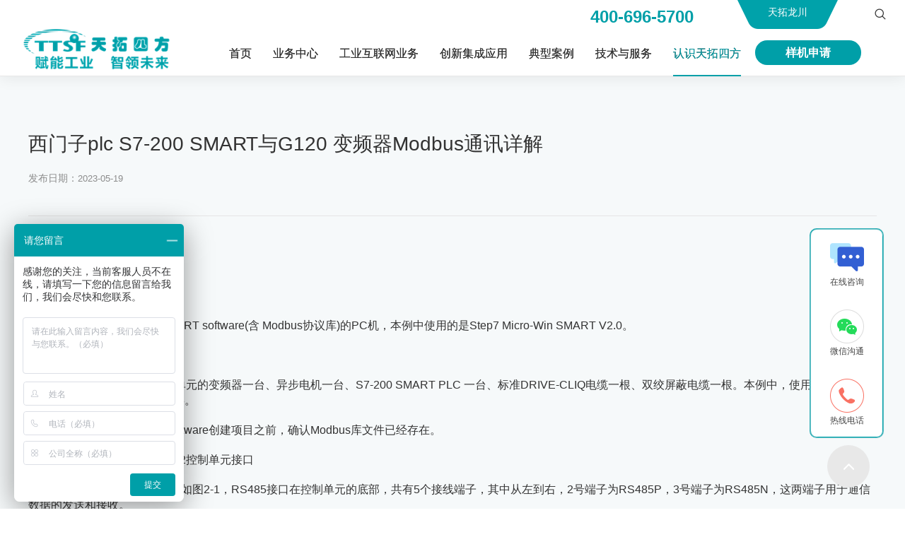

--- FILE ---
content_type: text/html; charset=utf-8
request_url: http://www.bjttsf.com/AboutStd_2964.html
body_size: 22863
content:
<!DOCTYPE html>


<html lang="zh-cn" xmlns="http://www.w3.org/1999/xhtml">
<head spw="1200">

<title>西门子plc S7-200 SMART与G120 变频器Modbus通讯详解 - 北京天拓四方科技股份有限公司</title> 
<meta name="description" content="1、系统配置1.1 软件安装 Step7 Micro/Win SMART software(含 Modbus协议库)的PC机，本例中使用的是Step7 Micro-Win SMART V2.0。1.2 硬件G120配备CU240E-2控制单元的变频器一台、异步电机一台、S7-200 SMART PLC..."/>
<meta name="keywords" content="西门子plc S7-200 SMART与G120 变频器Modbus通讯详解,北京天拓四方科技股份有限公司"/>


<meta charset="utf-8" />
<meta name="renderer" content="webkit"/>
<meta http-equiv="X-UA-Compatible" content="chrome=1"/>
<meta id="WebViewport" name="viewport" content="width=device-width, initial-scale=1.0, minimum-scale=1.0, maximum-scale=1.0, user-scalable=no, viewport-fit=cover, minimal-ui"/>
<meta name="format-detection" content="telephone=no,email=no"/>
<meta name="applicable-device" content="pc,mobile"/>
<meta http-equiv="Cache-Control" content="no-transform"/>
<script type="text/javascript">(function(){if(window.outerWidth>1024||!window.addEventListener){return;}
var w=document.getElementById('WebViewport');var dw=w.content;var em=true;function orientation(){if(window.orientation!=0){var width,scale;if(em){if(screen.width<767){return;}
width=767;scale=1.06;}else{width=1201;scale=0.65;}
w.content='width='+width+'px, initial-scale='+scale+', minimum-scale='+scale+', maximum-scale='+scale+', user-scalable=no, viewport-fit=cover, minimal-ui';}else{if(em){w.content=dw;}else{var scale=screen.width<=320?'0.25':'0.3';w.content='width=1200px, initial-scale='+scale+', minimum-scale='+scale+', maximum-scale=1.0, user-scalable=no, viewport-fit=cover, minimal-ui';}}}
this.addEventListener('orientationchange',function(){if(/Apple/.test(navigator.vendor||'')||navigator.userAgent.indexOf('Safari')>=0){return;};setTimeout(function(){var fullscrren=window.fullscrren||document.fullscreen;if(!fullscrren)document.location.reload();},20);});orientation();})();</script>
<link rel="stylesheet" data-name="img_scale.css" type="text/css" href="https://0.rc.xiniu.com/g3/M00/B6/94/CgAH6GBZmwyAOYtYAAABXw3e40s387.css" />
<link rel="stylesheet" data-name="swiper-bundle.min.css" type="text/css" href="https://0.rc.xiniu.com/g3/M00/B8/93/CgAH6GBhKQSAQv6kAAA1b1zGEyY194.css" />
<link rel="stylesheet" data-name="留言弹窗.css" type="text/css" href="https://0.rc.xiniu.com/g4/M00/03/30/CgAG0mD5EdeAIeoCAAAH3xgLxHs134.css" />
<link rel="stylesheet" data-name="xinwen_view_style.css" type="text/css" href="https://0.rc.xiniu.com/g4/M00/03/7D/CgAG0mD6LkaAROvDAAAA1Fs_Y00271.css" />
<link rel="stylesheet" data-name="banner.css" type="text/css" href="https://0.rc.xiniu.com/g4/M00/03/BB/CgAG0mD6iPmAEhSQAAABldJpmhI461.css" />
<link rel="stylesheet" data-name="public_style.css" type="text/css" href="https://0.rc.xiniu.com/g4/M00/4C/BE/CgAG0mJ6KwiADjNpAAAA-66kCgA285.css" />
<link rel="stylesheet" data-name="头部.css" type="text/css" href="https://0.rc.xiniu.com/g4/M00/87/BB/CgAG0mRjFvGAcUQsAAAPcnhl1II326.css" />
<link rel="stylesheet" id="respond_measure2" href="https://1.rc.xiniu.com/css/respond/site.respond.measure-1200-2.0.min.css"/><link rel="stylesheet" id="css__xinwen_view" href="https://0.rc.xiniu.com/g5/M00/41/4A/CgAGbGikE_aAIMFmAAHbHIcsKzA398.css?t=20250819135258"/><link rel="bookmark" href="/Images/logo.ico"/>
<link rel="shortcut icon" href="/Images/logo.ico"/>
<script type="text/javascript" id="visit" >var userAgent=navigator.userAgent;if(/MSIE\s+[5678]\./.test(userAgent)){location.href="/Admin/Design/Edition.html?type=2";};var _jtime=new Date();function jsLoad(){window.jLoad=new Date()-_jtime;}function jsError(){window.jLoad=-1;}
</script>

<script type="text/javascript" id="publicjs" src="https://1.rc.xiniu.com/js/pb/3/public.1.6.js" onload="jsLoad()" onerror="jsError()"></script>
<script type="text/javascript">//在线客服
var _hmt = _hmt || [];
(function() {
  var hm = document.createElement("script");
  hm.src = "https://hm.baidu.com/hm.js?9061e7260b17a7fdd13b8589086a4d4f";
  var s = document.getElementsByTagName("script")[0]; 
  s.parentNode.insertBefore(hm, s);
})();</script>
<script type="text/javascript">//搜索
$(function() {
    $(".p1723mf1723-0b41bfded75c8c2b3").click(function(){
         $("#cf1723-000010001>div:nth-child(2)").css("top","108px");
         $("#cf1723-000010001>div:nth-child(3)").css("display","block");

    });

    $("#cf1723-000010001>div:nth-child(3)").click(function(){
         $("#cf1723-000010001>div:nth-child(2)").css("top","-1000px");
         $("#cf1723-000010001>div:nth-child(3)").css("display","none");

    });
})</script>
<script type="text/javascript">//头部电话
$(function(){
    if($("#if172306c2a2395624215a0").length>0){
        var wwidth=$(window).width();
        if(wwidth>1200){
            var search=$("#if172306c2a2395624215a0");
            search.appendTo($("#if1723048b60aadb901e09d"));
        }
    }
});</script>
<script type="text/javascript">//移动端头部外链
$(function(){
    if($("#if1723048b60aadb901e09d").length>0){
        var wwidth=$(window).width();
        if(wwidth<1201){
            var search=$("#if1723048b60aadb901e09d");
            search.appendTo($(".xg_menuPanel"));
             $("#if1723048b60aadb901e09d").css({'left': '0px'});
        }
    }
});

$(function(){
    if($("#if172306c2a2395624215a0>p").length>0){
        var wwidth=$(window).width();
        if(wwidth<1201){
            var search=$("#if172306c2a2395624215a0>p");
            search.appendTo($("#if1723048b60aadb901e09d"));
        }
    }
});</script>
<script type="text/javascript">//关闭留言
$(function() {
    $(".p1724mf1724-0ceaf9ec7c5010ef0").click(function(){
         $("#sf1724-00003").hide();

    });
})</script>
</head>

<body class="xg_body">
<form method="get" action="#" Page="/xinwen_view.aspx?id=2964&nid=1&typeid=50018" data-identify="021821821801450197205215215214201014501982102080" id="form1" data-ntype="2" data-ptype="4" NavigateId="1">


<div class="xg_header" id="xg_header" role="banner" includeId="header04149318611246890877189108734719228460">



<section class="xg_section xg_section_fixd p1723mf1723-00001" id="sf1723-00001">
<div class="container p1723mf1723-000010001" id="cf1723-000010001">
<div class="row">
<div class="col-sm-12 col-lg-12 p1723mf1723-0ad307008fe0c1508"><div class="xg_logo p1723mf1723-0a28aabe76cb80bd0" logo="1"><h1><a href="/"><img data-src="/Images/logo.png?t=20250819140402" data-src-sm="/Images/m_logo.png?t=20250819140402" src="[data-uri]"  alt="北京天拓四方科技股份有限公司" title="北京天拓四方科技股份有限公司" /></a></h1></div><div id="if17230d46af989fd47cef0" class="xg_menu p1723mf1723-0d46af989fd47cef0" role="navigation"  data-droptype="1" data-mobileshoweffect="0" data-mobilelisttype="0"><ul class="xg_menuUl hidden-sm">
<li class="xg_menuLi1" home='1'><div class="xg_menuTitle1"><a class="xg_menuA1" href="/" target="_self">首页</a></div></li>
<li data-nid="3" class="xg_menuLi1"><div class="xg_menuTitle1"><a class="xg_menuA1" href="/ProductsStd.html" target="_self">业务中心</a></div></li>
<li data-tid="70" class="xg_menuLi1"><div class="xg_menuTitle1"><a class="xg_menuA1" href="/ProductsSt_gyhlw.html">工业互联网业务</a></div></li>
<li data-tid="71" class="xg_menuLi1"><div class="xg_menuTitle1"><a class="xg_menuA1" href="/ProductsSt_znzz.html">创新集成应用</a></div></li>
<li data-nid="4" class="xg_menuLi1"><div class="xg_menuTitle1"><a class="xg_menuA1" href="/CaseSt_jt.html" target="_self">典型案例</a></div></li>
<li data-nid="30" class="xg_menuLi1"><div class="xg_menuTitle1"><a class="xg_menuA1" href="/helps_jszc.html" target="_self">技术与服务</a></div></li>
<li data-nid="1" class="xg_menuLi1"><div class="xg_menuTitle1"><a class="xg_menuA1" href="/AboutSt_gsjj.html" target="_self">认识天拓四方</a></div></li></ul><div class="xg_menuMobile hidden-lg"><div class="xg_memu_btn"></div><div class="xg_menuPanel"><ul class="xg_menuUl">
<li class="xg_menuLi1" home='1'><div class="xg_menuTitle1"><a class="xg_menuA1" href="/" target="_self">首页</a></div></li>
<li data-nid="3" class="xg_menuLi1"><div class="xg_menuTitle1"><a class="xg_menuA1" href="/ProductsStd.html" target="_self">业务中心</a></div></li>
<li data-tid="70" class="xg_menuLi1"><div class="xg_menuTitle1"><a class="xg_menuA1" href="/ProductsSt_gyhlw.html">工业互联网业务</a></div></li>
<li data-tid="71" class="xg_menuLi1"><div class="xg_menuTitle1"><a class="xg_menuA1" href="/ProductsSt_znzz.html">创新集成应用</a></div></li>
<li data-nid="4" class="xg_menuLi1"><div class="xg_menuTitle1"><a class="xg_menuA1" href="/CaseSt_jt.html" target="_self">典型案例</a></div></li>
<li data-nid="30" class="xg_menuLi1"><div class="xg_menuTitle1"><a class="xg_menuA1" href="/helps_jszc.html" target="_self">技术与服务</a></div></li>
<li data-nid="1" class="xg_menuLi1"><div class="xg_menuTitle1"><a class="xg_menuA1" href="/AboutSt_gsjj.html" target="_self">认识天拓四方</a></div></li></ul><div class="xg_menuShade"></div></div></div><div class="xg_dropdownlist"><div class="xg_navi_template p1723mf1723-0b5dc320f0969c0e5"  data-rid="1">
<div class="row">
<div class="col-sm-12 col-lg-12 p1723mf1723-064a4f40958bd3654"><div id="if17230f66333294b134f17" class="xg_list p1723mf1723-0f66333294b134f17" data-nid="1" data-ntype="2" data-dtype="2"><div class="data_row row"><div class="data_col col-lg-2 col-sm-6"><div class="xg_text p1723mf1723-0e237b4f9ceb98c83"><a href="/AboutSt_gsjj.html" target="_self"><span>公司简介</span></a></div>
</div>
<div class="data_col col-lg-2 col-sm-6"><div class="xg_text p1723mf1723-0e237b4f9ceb98c83"><a href="/AboutSt_zctytd.html" target="_self"><span>企业资质</span></a></div>
</div>
<div class="data_col col-lg-2 col-sm-6"><div class="xg_text p1723mf1723-0e237b4f9ceb98c83"><a href="/AboutSt_qywh.html" target="_self"><span>企业文化</span></a></div>
</div>
<div class="data_col col-lg-2 col-sm-6"><div class="xg_text p1723mf1723-0e237b4f9ceb98c83"><a href="/AboutSt_yc.html" target="_self"><span>公司新闻</span></a></div>
</div>
<div class="data_col col-lg-2 col-sm-6"><div class="xg_text p1723mf1723-0e237b4f9ceb98c83"><a href="/AboutSt_zc.html" target="_self"><span>天拓分享</span></a></div>
</div>
</div></div>
</div></div></div><div class="xg_navi_template p1723mf1723-03fc78b43ba42f167"  data-rid="30">
<div class="row">
<div class="col-sm-12 col-lg-12 p1723mf1723-0a979b79a4b7e29cf"><div id="if172309a1f21205b27f0e4" class="xg_list p1723mf1723-09a1f21205b27f0e4" data-nid="30" data-ntype="2" data-dtype="2"><div class="data_row row"><div class="data_col col-lg-2 col-sm-6"><div class="xg_text p1723mf1723-0413009018e79ceb4"><a href="/helps_jszc.html" target="_self"><span>技术与支持</span></a></div>
</div>
<div class="data_col col-lg-2 col-sm-6"><div class="xg_text p1723mf1723-0413009018e79ceb4"><a href="/helps_fwwl.html" target="_self"><span>服务网络</span></a></div>
</div>
</div></div>
<div id="if17230963377f512cefa0c" class="xg_list p1723mf1723-0963377f512cefa0c" data-nid="30" data-ntype="2" data-dtype="2"><div class="data_row row"><div class="data_col col-lg-12 col-sm-6"><div class="xg_text p1723mf1723-057f99ef7dea5d38a"><a href="/helps_jszc.html" target="_self"><span>技术支持</span></a></div>
</div>
<div class="data_col col-lg-12 col-sm-6"><div class="xg_text p1723mf1723-057f99ef7dea5d38a"><a href="/helps_zlxz.html" target="_self"><span>资料下载</span></a></div>
</div>
<div class="data_col col-lg-12 col-sm-6"><div class="xg_text p1723mf1723-057f99ef7dea5d38a"><a href="/helps_zxbx.html" target="_self"><span>在线报修</span></a></div>
</div>
</div></div>
</div></div></div><div class="xg_navi_template p1723mf1723-03c29b77dd4f20117"  data-rid="3">
<div class="row">
<div class="col-sm-12 col-lg-12 p1723mf1723-01589c21cde56d41f"><div id="if172306859ab840f5f7f77" class="xg_tab p1723mf1723-06859ab840f5f7f77 " data-switch="mouseover"><div class="xg_tab_l_t"><ul><li class="xg_tab_tl p1723mf1723-0302d32311da146e6 p1723mf1723-0302d32311da146e6-select" data-index="0"><div class="xg_tab_tl_0"><a href="/ProductsSt_gyhlw.html" target="_self">工业互联网业务</a></div></li><li class="xg_tab_tl p1723mf1723-028603f40ea47c0bd" data-index="1"><div class="xg_tab_tl_1"><a href="/ProductsSt_znzz.html" target="_self">创新集成应用</a></div></li><li class="xg_tab_tl p1723mf1723-02791d61f80446340" data-index="2"><div class="xg_tab_tl_2"><a href="/ProductsSt_xmzcp.html" target="_self">产品业务</a></div></li><li class="xg_tab_tl p1723mf1723-03211d71a473915f6" data-index="3"><div class="xg_tab_tl_3"><a href="/ProductsSt_znzzcxsxzx.html" target="_self">教育业务</a></div></li><li class="xg_tab_tl p1723mf1723-0ace9a97a2aa599e2" data-index="4"><div class="xg_tab_tl_4"><a href="/ProductsSt_zhyq.html" target="_self">政府业务</a></div></li><li class="xg_tab_tl p1723mf1723-0d72c7fce0e861ed6" data-index="5"><div class="xg_tab_tl_5"><a href="/ProductsSt_xmzzlhz.html" target="_self">西门子战略合作</a></div></li></ul></div><div class="xg_tab_t_t"><div data-tag="TabTemplate" class="xg_tab_tt xg_tab_tt-select" data-index="0">
<div class="row">
<div class="col-sm-12 col-lg-12 p1723mf1723-0d7d3c52751d0bd54">
<div class="row">
<div class="col-sm-12 col-lg-3 p1723mf1723-0ee45c37869ba413d">
<div class="row">
<div class="col-sm-12 col-lg-12 p1723mf1723-0ed168ed68b32e11d">
<div class="row">
<div class="col-sm-12 col-lg-12 p1723mf1723-03bbd90ce87f8103d"><div class="xg_text p1723mf1723-0fa1caa5a79f6cc3c"><a href="/ProductsSt_swx.html" target="_self"><span>数网星工业互联网平台</span></a></div>
<div class="xg_text p1723mf1723-068cd568e72d2de6a"><a href="/ProductsSt_swx.html" target="_self"><span><p>自主可控研发，基于工业物联网设备互联互通技术，聚焦设备智能管理和离散制造企业的高效敏捷的云原生微服务SaaS平台，助力实现企业数字化协同和全价值链转型升级。</p></span></a></div>
</div></div></div></div>
<div class="row">
<div class="col-sm-12 col-lg-12 p1723mf1723-0fe4c3fa5bdeedd0d"><div class="xg_text p1723mf1723-089e23446275c0c44"><a href="/ProductsSt_khgjgl.html" target="_self"><span>企业数字化运营管理平台</span></a></div>
<div class="xg_text p1723mf1723-05337f5132b390bef"><a href="/ProductsSt_khgjgl.html" target="_self"><span>平台产品解决方案</span></a></div>
<div id="if172304097fe80aa6bbb3b" class="xg_list p1723mf1723-04097fe80aa6bbb3b" data-nid="3" data-ntype="1" data-dtype="2"><div class="data_row row"><div class="data_col col-lg-12 col-sm-6"><div class="xg_text p1723mf1723-010024748efb386e9"><a href="/ProductsSt_khgjgl.html" target="_self"><span>客户关系管理</span></a></div>
</div>
<div class="data_col col-lg-12 col-sm-6"><div class="xg_text p1723mf1723-010024748efb386e9"><a href="/ProductsSt_xsbCRM.html" target="_self"><span>销售办公管理</span></a></div>
</div>
<div class="data_col col-lg-12 col-sm-6"><div class="xg_text p1723mf1723-010024748efb386e9"><a href="/ProductsSt_zlglQLM.html" target="_self"><span>质量管理</span></a></div>
</div>
<div class="data_col col-lg-12 col-sm-6"><div class="xg_text p1723mf1723-010024748efb386e9"><a href="/ProductsSt_ccglWMS.html" target="_self"><span>库存管理</span></a></div>
</div>
<div class="data_col col-lg-12 col-sm-6"><div class="xg_text p1723mf1723-010024748efb386e9"><a href="/ProductsSt_zngkPMS.html" target="_self"><span>生产管理</span></a></div>
</div>
</div></div>
</div></div>
<div class="row">
<div class="col-sm-12 col-lg-12 p1723mf1723-01eef9b8c8f2c7607">
<div class="row">
<div class="col-sm-12 col-lg-12 p1723mf1723-0520d4750124af3f3"><div class="xg_text p1723mf1723-0af0ce7025a805286"><a href="/ProductsSt_znzbhfwpt.html" target="_self"><span>智能装备后服务平台</span></a></div>
<div class="xg_text p1723mf1723-080511695bcd4edb8"><a href="/ProductsSt_znzbhfwpt.html" target="_self"><span><p>为OEM企业拓展售后服务市场提供低成本、快实施、一站式IIOT、SAAS应用解决方案，助力制造型企业创新管理模式，向服务型企业转型。</p></span></a></div>
</div></div>
<div class="row">
<div class="col-sm-12 col-lg-12 p1723mf1723-012e11e83207e85fb"><div class="xg_text p1723mf1723-04d7edacea0e112ca"><a href="/ProductsSt_zhswywglpt.html" target="_self"><span>智慧水务运维管理平台</span></a></div>
<div class="xg_text p1723mf1723-0b4e9c805a58ce029"><a href="/ProductsSt_zhswywglpt.html" target="_self"><span><p>是全面感知、深度共享、协同融合、高度智能的工业互联网监管的数字化平台。</p></span></a></div>
</div></div></div></div></div>
<div class="col-sm-12 col-lg-3 p1723mf1723-054f211dec31dda3c">
<div class="row">
<div class="col-sm-12 col-lg-12 p1723mf1723-0b75655164b89821d"><div class="xg_text p1723mf1723-0b2f5a1dc15e505f6"><a href="/ProductsSt_DataWinsbjkrj.html" target="_self"><span>IOT智慧互联互通平台</span></a></div>
<div class="xg_text p1723mf1723-08dced511272a73b7"><a href="/ProductsSt_DataWinsbjkrj.html" target="_self"><span>平台产品解决方案</span></a></div>
<div id="if17230d2c51a655a1ff130" class="xg_list p1723mf1723-0d2c51a655a1ff130" data-nid="3" data-ntype="1" data-dtype="2"><div class="data_row row"><div class="data_col col-lg-12 col-sm-6"><div class="xg_text p1723mf1723-0f6cfddbac3cdff47"><a href="/ProductsSt_DataWinsbjkrj.html" target="_self"><span>DataWin设备监控软件</span></a></div>
</div>
</div></div>
</div></div>
<div class="row">
<div class="col-sm-12 col-lg-12 p1723mf1723-0b4c9756fc2477322"><div class="xg_text p1723mf1723-0bb0412118233bbbb"><a href="/ProductsSt_nyglpt.html" target="_self"><span>能源管理平台</span></a></div>
<div class="xg_text p1723mf1723-0efbe9ef0fff31d75"><a href="/ProductsSt_nyglpt.html" target="_self"><span><p>以帮助工业生产企业在扩大生产的同时，合理计划和利用能源，降低单位产品能源消耗，提高经济效益为目的，了解水、电、气等各种能耗数据的管理。</p></span></a></div>
</div></div>
<div class="row">
<div class="col-sm-12 col-lg-12 p1723mf1723-03e60a7b58162e6b7"><div class="xg_text p1723mf1723-0fb2591a155a0181e"><a href="/ProductsSt_IIOTwlcxpt.html" target="_self"><span>工厂级IoT平台</span></a></div>
<div class="xg_text p1723mf1723-06f13d59c938ace81"><a href="/ProductsSt_IIOTwlcxpt.html" target="_self"><span><p>基于工业物联网的设备互联互通技术，打通数据采集和互联互通，依靠数字化手段，对设备数据提供设备建模等服务，实现设备的智能化管理。</p></span></a></div>

<div class="row">
<div class="col-sm-12 col-lg-12 p1723mf1723-0d0540b2357b12e82"><div class="xg_text p1723mf1723-0e872c2dbffff5364"><a href="/ProductsSt_fdwlpt.html" target="_self"><span>飞鸟物联平台</span></a></div>
<div class="xg_text p1723mf1723-095fc69be35491265"><a href="/ProductsSt_fdwlpt.html" target="_self"><span><p>基于先进的物联网和可视化技术，和多年的技术和项目经验积累，以及对制造业场景需求的理解，打造一款轻量化物联网平台。</p></span></a></div>
</div></div></div></div></div>
<div class="col-sm-12 col-lg-3 p1723mf1723-02c54cb4c9b6a461a">
<div class="row">
<div class="col-sm-12 col-lg-12 p1723mf1723-08673fdacd2a0a3e5"><div class="xg_text p1723mf1723-03a428f1e81c27506"><a href="/ProductsSt_szlsTWS.html" target="_self"><span>N个APP</span></a></div>
<div class="xg_text p1723mf1723-04625ea01a731115b"><a href="/ProductsSt_szlsTWS.html" target="_self"><span>平台产品解决方案</span></a></div>
<div id="if17230707044f009bd8478" class="xg_list p1723mf1723-0707044f009bd8478" data-nid="3" data-ntype="1" data-dtype="2"><div class="data_row row"><div class="data_col col-lg-12 col-sm-6"><div class="xg_text p1723mf1723-0a8f7d04f84399826"><a href="/ProductsSt_szlsTWS.html" target="_self"><span>数字孪生</span></a></div>
</div>
<div class="data_col col-lg-12 col-sm-6"><div class="xg_text p1723mf1723-0a8f7d04f84399826"><a href="/ProductsSt_szsbysDVS.html" target="_self"><span>数字设备医生</span></a></div>
</div>
<div class="data_col col-lg-12 col-sm-6"><div class="xg_text p1723mf1723-0a8f7d04f84399826"><a href="/ProductsSt_OEE.html" target="_self"><span>OEE</span></a></div>
</div>
<div class="data_col col-lg-12 col-sm-6"><div class="xg_text p1723mf1723-0a8f7d04f84399826"><a href="/ProductsSt_nxfx.html" target="_self"><span>能效分析</span></a></div>
</div>
<div class="data_col col-lg-12 col-sm-6"><div class="xg_text p1723mf1723-0a8f7d04f84399826"><a href="/ProductsSt_dzwl.html" target="_self"><span>电子围栏</span></a></div>
</div>
<div class="data_col col-lg-12 col-sm-6"><div class="xg_text p1723mf1723-0a8f7d04f84399826"><a href="/ProductsSt_znxjCHE.html" target="_self"><span>智能巡检</span></a></div>
</div>
<div class="data_col col-lg-12 col-sm-6"><div class="xg_text p1723mf1723-0a8f7d04f84399826"><a href="/ProductsSt_znwbMAS.html" target="_self"><span>智能维保</span></a></div>
</div>
<div class="data_col col-lg-12 col-sm-6"><div class="xg_text p1723mf1723-0a8f7d04f84399826"><a href="/ProductsSt_znwxRPS.html" target="_self"><span>智能维修</span></a></div>
</div>
<div class="data_col col-lg-12 col-sm-6"><div class="xg_text p1723mf1723-0a8f7d04f84399826"><a href="/ProductsSt_gyysp.html" target="_self"><span>工业云视频</span></a></div>
</div>
<div class="data_col col-lg-12 col-sm-6"><div class="xg_text p1723mf1723-0a8f7d04f84399826"><a href="/ProductsSt_sjcxpt.html" target="_self"><span>数据呈现平台</span></a></div>
</div>
<div class="data_col col-lg-12 col-sm-6"><div class="xg_text p1723mf1723-0a8f7d04f84399826"><a href="/ProductsSt_sjygl.html" target="_self"><span>数据源管理</span></a></div>
</div>
<div class="data_col col-lg-12 col-sm-6"><div class="xg_text p1723mf1723-0a8f7d04f84399826"><a href="/ProductsSt_szzx.html" target="_self"><span>数据总线</span></a></div>
</div>
</div></div>
</div></div></div>
<div class="col-sm-12 col-lg-3 p1723mf1723-04b0d220513450b3d">
<div class="row">
<div class="col-sm-12 col-lg-12 p1723mf1723-0a33fa82f09f44653"><div class="xg_text p1723mf1723-0b568c938da7b0f4c"><a href="/ProductsSt_wlwzncp.html" target="_self"><span>边缘计算Edge</span></a></div>
<div id="if1723024ccff286e880c51" class="xg_list p1723mf1723-024ccff286e880c51" data-nid="3" data-ntype="1" data-dtype="2"><div class="data_row row"><div class="data_col col-lg-12 col-sm-6"><div class="xg_text p1723mf1723-019e42dc19c60ff95"><a href="/ProductsSt_TDEjlznbyjscjq.html" target="_self"><span>TDE系列智能边缘计算采集网关</span></a></div>
</div>
<div class="data_col col-lg-12 col-sm-6"><div class="xg_text p1723mf1723-019e42dc19c60ff95"><a href="/ProductsSt_TDAjlsjcjq.html" target="_self"><span>TDA系列数据采集器</span></a></div>
</div>
<div class="data_col col-lg-12 col-sm-6"><div class="xg_text p1723mf1723-019e42dc19c60ff95"><a href="/ProductsSt_TXGjlxyzhq.html" target="_self"><span>TXG系列协议转换器</span></a></div>
</div>
<div class="data_col col-lg-12 col-sm-6"><div class="xg_text p1723mf1723-019e42dc19c60ff95"><a href="/ProductsSt_TISjlgyytwjhj.html" target="_self"><span>TIS系列工业以太网交换机</span></a></div>
</div>
<div class="data_col col-lg-12 col-sm-6"><div class="xg_text p1723mf1723-019e42dc19c60ff95"><a href="/ProductsSt_TWDjlLORAmxsjmk.html" target="_self"><span>TWD系列LORA无线传输模块</span></a></div>
</div>
</div></div>
<div id="if1723093d31822fa0f7419" class="xg_list p1723mf1723-093d31822fa0f7419" data-nid="3" data-ntype="1" data-dtype="2"><div class="data_row row"><div class="data_col col-lg-12 col-sm-6"><div class="xg_text p1723mf1723-0000dbc4ac9335316"><a href="/ProductsSt_DataWinsbjkrj1.html" target="_self"><span>DataWin 设备监控软件</span></a></div>
</div>
</div></div>
<div id="if17230bdeefcd3dd130afb" class="xg_list p1723mf1723-0bdeefcd3dd130afb" data-nid="3" data-ntype="1" data-dtype="2"><div class="data_row row"><div class="data_col col-lg-12 col-sm-6"><div class="xg_text p1723mf1723-0b2dc4856c2b334c4"><a href="/ProductsSt_ywg1.html" target="_self"><span>数网星IOT云网关</span></a></div>
</div>
</div></div>
</div></div></div></div></div></div></div><div data-tag="TabTemplate" class="xg_tab_tt" data-index="1">
<div class="row">
<div class="col-sm-12 col-lg-12 p1723mf1723-02fecb3929b8f307e">
<div class="row">
<div class="col-sm-12 col-lg-3 p1723mf1723-046c646fff11e2369"><div class="xg_text p1723mf1723-0806eef275f2923ef"><a href="/ProductsSt_znzzdczxghsj.html" target="_self"><span>数字化工厂规划设计</span></a></div>
<div class="xg_text p1723mf1723-0f806b34b909ff6aa"><a href="/ProductsStd.html" target="_self"><span><p><span style="text-indent: 28px;">天拓四方从企业面临的困惑，对智能制造规划的意义、数字化规划的关键点及技术支持等各个视角综合考虑，多个方面进行综合权衡、统一规划，协助企业绘制具有前瞻性和实效性的智能制造蓝图。</span></p></span></a></div>
</div>
<div class="col-sm-12 col-lg-3 p1723mf1723-090fd4126824a8a4e">
<div class="row">
<div class="col-sm-12 col-lg-12 p1723mf1723-0df768086538a4dca"><div class="xg_text p1723mf1723-03ceae01257eb7b71"><a href="/ProductsSt_szhsj.html" target="_self"><span>数字化工业软件</span></a></div>
<div id="if172303fd84381a328fe7e" class="xg_list p1723mf1723-03fd84381a328fe7e" data-nid="3" data-ntype="1" data-dtype="2"><div class="data_row row"><div class="data_col col-lg-12 col-sm-6"><div class="xg_text p1723mf1723-019d8c2abf5c95d1d"><a href="/ProductsSt_szhsj.html" target="_self"><span>数字化设计</span></a></div>
</div>
<div class="data_col col-lg-12 col-sm-6"><div class="xg_text p1723mf1723-019d8c2abf5c95d1d"><a href="/ProductsSt_szhcpqsmzjgl.html" target="_self"><span>数字化产品全生命周期管理</span></a></div>
</div>
<div class="data_col col-lg-12 col-sm-6"><div class="xg_text p1723mf1723-019d8c2abf5c95d1d"><a href="/ProductsSt_szhzzDM.html" target="_self"><span>数字化制造(DM)</span></a></div>
</div>
<div class="data_col col-lg-12 col-sm-6"><div class="xg_text p1723mf1723-019d8c2abf5c95d1d"><a href="/ProductsSt_zzyyglMOM.html" target="_self"><span>制造运营管理(MOM)</span></a></div>
</div>
</div></div>
</div></div></div>
<div class="col-sm-12 col-lg-3 p1723mf1723-02aa6374378b815d5">
<div class="row">
<div class="col-sm-12 col-lg-12 p1723mf1723-01169f4aa3545774e"><div class="xg_text p1723mf1723-0f8f2577f9a78cf99"><a href="/ProductsSt_szhgacjjcgh.html" target="_self"><span>数字化产线设计交付</span></a></div>
<div id="if172307377fa479e6314a3" class="xg_list p1723mf1723-07377fa479e6314a3" data-nid="3" data-ntype="1" data-dtype="2"><div class="data_row row"><div class="data_col col-lg-12 col-sm-6"><div class="xg_text p1723mf1723-02a52ddca12ce48d8"><a href="/ProductsSt_szhgacjjcgh.html" target="_self"><span>数字化工厂/车间集成规划</span></a></div>
</div>
<div class="data_col col-lg-12 col-sm-6"><div class="xg_text p1723mf1723-02a52ddca12ce48d8"><a href="/ProductsSt_szhfbcxsjss.html" target="_self"><span>数字化非标产线设计实施</span></a></div>
</div>
</div></div>
</div></div></div>
<div class="col-sm-12 col-lg-3 p1723mf1723-0d2f87497f4fdc0b7">
<div class="row">
<div class="col-sm-12 col-lg-12 p1723mf1723-0300b5f80e2f71594"><div class="xg_text p1723mf1723-00a8e1b9547acde7e"><a href="/ProductsSt_gyzdhsjjc.html" target="_self"><span>工业OT系统</span></a></div>
<div class="xg_text p1723mf1723-030333a26351d7fa7"><a href="/ProductsSt_gyzdhsjjc.html" target="_self"><span><p>天拓四方提供工业自动化及传动系统方案咨询、设计、编程调试、工程实施、维护升级等全集成自动化系统解决方案，在市政、节能环保、水处理、矿山、起重、物料输送、冶金、电力等行业开展了上千个系统集成应用实施。主要集成方向为DCS、PLC控制柜及传动柜、电源柜、低压配电柜、智能配电柜、智能8PT柜、MNS系列及国标GGD系列配电柜等电气成套产品。</p></span></a></div>
</div></div></div></div></div></div></div><div data-tag="TabTemplate" class="xg_tab_tt" data-index="2">
<div class="row">
<div class="col-sm-12 col-lg-3 p1723mf1723-0d956dd44cb8456fa">
<div class="row">
<div class="col-sm-12 col-lg-12 p1723mf1723-07c3d581cd3dd6aba"><div class="xg_text p1723mf1723-0dc0a6678f656d0f4"><a href="/ProductsSt_xmzcp.html" target="_self"><span>西门子产品</span></a></div>
<div id="if17230efb02bc68880e222" class="xg_list p1723mf1723-0efb02bc68880e222" data-nid="3" data-ntype="1" data-dtype="2"><div class="data_row row"><div class="data_col col-lg-12 col-sm-6"><div class="xg_text p1723mf1723-00f6285d174018a3c"><a href="/ProductsSt_xmzcp1.html" target="_self"><span>西门子PLC</span></a></div>
</div>
<div class="data_col col-lg-12 col-sm-6"><div class="xg_text p1723mf1723-00f6285d174018a3c"><a href="/ProductsSt_xmzcp2.html" target="_self"><span>西门子变频器</span></a></div>
</div>
<div class="data_col col-lg-12 col-sm-6"><div class="xg_text p1723mf1723-00f6285d174018a3c"><a href="/ProductsSt_xmzcp3.html" target="_self"><span>西门子PCS7系统</span></a></div>
</div>
<div class="data_col col-lg-12 col-sm-6"><div class="xg_text p1723mf1723-00f6285d174018a3c"><a href="/ProductsSt_xmzwltx.html" target="_self"><span>西门子网络通讯</span></a></div>
</div>
<div class="data_col col-lg-12 col-sm-6"><div class="xg_text p1723mf1723-00f6285d174018a3c"><a href="/ProductsSt_xmzgydy.html" target="_self"><span>西门子工业电源</span></a></div>
</div>
<div class="data_col col-lg-12 col-sm-6"><div class="xg_text p1723mf1723-00f6285d174018a3c"><a href="/ProductsSt_xmzgkj.html" target="_self"><span>西门子工控机</span></a></div>
</div>
<div class="data_col col-lg-12 col-sm-6"><div class="xg_text p1723mf1723-00f6285d174018a3c"><a href="/ProductsSt_xmzrjjm.html" target="_self"><span>西门子人机界面</span></a></div>
</div>
<div class="data_col col-lg-12 col-sm-6"><div class="xg_text p1723mf1723-00f6285d174018a3c"><a href="/ProductsSt_xmzcfjt.html" target="_self"><span>西门子伺服系统</span></a></div>
</div>
<div class="data_col col-lg-12 col-sm-6"><div class="xg_text p1723mf1723-00f6285d174018a3c"><a href="/ProductsSt_xmzdj.html" target="_self"><span>西门子电机</span></a></div>
</div>
<div class="data_col col-lg-12 col-sm-6"><div class="xg_text p1723mf1723-00f6285d174018a3c"><a href="/ProductsSt_xmzdydq.html" target="_self"><span>西门子低压电器</span></a></div>
</div>
<div class="data_col col-lg-12 col-sm-6"><div class="xg_text p1723mf1723-00f6285d174018a3c"><a href="/ProductsSt_xmzzlds.html" target="_self"><span>西门子直流调速</span></a></div>
</div>
<div class="data_col col-lg-12 col-sm-6"><div class="xg_text p1723mf1723-00f6285d174018a3c"><a href="/ProductsSt_lbkbpg.html" target="_self"><span>罗宾康变频柜</span></a></div>
</div>
</div></div>
</div></div></div>
<div class="col-sm-12 col-lg-3 p1723mf1723-0f1b391e4ffa49d5a">
<div class="row">
<div class="col-sm-12 col-lg-12 p1723mf1723-0e1b13b58773470ef"><div class="xg_text p1723mf1723-083106937f44a279f"><a href="/ProductsSt_zzyfcp.html" target="_self"><span>天拓四方产品</span></a></div>
<div id="if172306391c81c5c153858" class="xg_list p1723mf1723-06391c81c5c153858" data-nid="3" data-ntype="1" data-dtype="2"><div class="data_row row"><div class="data_col col-lg-12 col-sm-6"><div class="xg_text p1723mf1723-075a81293845c5eb5"><a href="/ProductsSt_zzyfcp1.html" target="_self"><span>TDE系列智能边缘计算网关</span></a></div>
</div>
<div class="data_col col-lg-12 col-sm-6"><div class="xg_text p1723mf1723-075a81293845c5eb5"><a href="/ProductsSt_TDAxlsjcjq.html" target="_self"><span>TDA系列数据采集器</span></a></div>
</div>
<div class="data_col col-lg-12 col-sm-6"><div class="xg_text p1723mf1723-075a81293845c5eb5"><a href="/ProductsSt_TXGxlxyzhq.html" target="_self"><span>TXG系列协议转换器</span></a></div>
</div>
<div class="data_col col-lg-12 col-sm-6"><div class="xg_text p1723mf1723-075a81293845c5eb5"><a href="/ProductsSt_TWGxlLORAmxsjmk.html" target="_self"><span>TWD系列LORA无线传输模块</span></a></div>
</div>
<div class="data_col col-lg-12 col-sm-6"><div class="xg_text p1723mf1723-075a81293845c5eb5"><a href="/ProductsSt_DIGIFAINxhglq.html" target="_self"><span>DIGIFAIN信号隔离器</span></a></div>
</div>
<div class="data_col col-lg-12 col-sm-6"><div class="xg_text p1723mf1723-075a81293845c5eb5"><a href="/ProductsSt_DIGFAINjcxdkq.html" target="_self"><span>DIGFAIN进出线电抗器</span></a></div>
</div>
<div class="data_col col-lg-12 col-sm-6"><div class="xg_text p1723mf1723-075a81293845c5eb5"><a href="/ProductsSt_DIGFAINlcbhq.html" target="_self"><span>DIGFAIN浪涌保护器</span></a></div>
</div>
<div class="data_col col-lg-12 col-sm-6"><div class="xg_text p1723mf1723-075a81293845c5eb5"><a href="/ProductsSt_DIGFAINksbxdzb.html" target="_self"><span>DIGFAIN快速布线端子板</span></a></div>
</div>
<div class="data_col col-lg-12 col-sm-6"><div class="xg_text p1723mf1723-075a81293845c5eb5"><a href="/ProductsSt_DIGFAINkzdz.html" target="_self"><span>DIGFAIN控制电阻</span></a></div>
</div>
<div class="data_col col-lg-12 col-sm-6"><div class="xg_text p1723mf1723-075a81293845c5eb5"><a href="/ProductsSt_DIGFAINaqs.html" target="_self"><span>DIGFAIN安全栅</span></a></div>
</div>
<div class="data_col col-lg-12 col-sm-6"><div class="xg_text p1723mf1723-075a81293845c5eb5"><a href="/ProductsSt_zzyfcp3.html" target="_self"><span>TIS系列工业以太网交换机</span></a></div>
</div>
<div class="data_col col-lg-12 col-sm-6"><div class="xg_text p1723mf1723-075a81293845c5eb5"><a href="/ProductsSt_dqctcp.html" target="_self"><span>电气成套产品</span></a></div>
</div>
</div></div>
</div></div></div>
<div class="col-sm-12 col-lg-3 p1723mf1723-0862038eb74cbd31c"></div>
<div class="col-sm-12 col-lg-3"></div></div></div><div data-tag="TabTemplate" class="xg_tab_tt" data-index="3">
<div class="row">
<div class="col-sm-12 col-lg-12 p1723mf1723-0861cd9374feeb521">
<div class="row">
<div class="col-sm-12 col-lg-3 p1723mf1723-030926921660a317f"><div class="xg_text p1723mf1723-05c84a7b4709a6797"><a href="/ProductsSt_znzzcxsxzx.html" target="_self"><span>智能制造创新实训中心</span></a></div>
<div class="xg_text p1723mf1723-0a152de7502a4cdde"><a href="/ProductsSt_znzzcxsxzx.html" target="_self"><span><p>围绕在中国制造2025规划下的“智能制造”人才培养和专业群建设的需要，结合国际先进智能制造创新中心建设经验，引入数字化领域成熟的经验和能力，并面向区域制造行业企业，建设智能制造创新实训中心。将实际企业生产模式同步镜像到学校中来，构建“产学研”一体化的开放共享型服务环境，为高校、学院智能制造人才培养提供教学、实习、科研、培训及成果转化等相关的支持平台。</p></span></a></div>
</div>
<div class="col-sm-12 col-lg-3 p1723mf1723-04063ca5114dfdab5">
<div class="row">
<div class="col-sm-12 col-lg-12 p1723mf1723-0cb897c039e32ce6b"><div class="xg_text p1723mf1723-020ed49ca4a05bd71"><a href="/ProductsSt_xsrgszhsjx.html" target="_self"><span>虚实融合数字化示教线</span></a></div>
<div class="xg_text p1723mf1723-09544ae48e60794ac"><a href="/ProductsSt_xsrgszhsjx.html" target="_self"><span><p>围绕建设先进智能制造技术实训基地和针对智能制造人才培养的目标，引入数字化工厂领域成熟的经验和能力，将全面体现数字化双胞胎（Digital Twin）的验证即生产，实体即数据两大核心理念，既涵盖虚拟的软件部分，又包含实体的生产线。构建涵盖整个工业价值链的物理产线和虚拟仿真场景，从产品设计、生产规划、工艺设计、仿真验证、工业工程、生产制造等各个环节打造一致的、无缝的虚拟仿真平台，形成基于模型的虚拟企业和基于自动化技术的现实企业镜像。</p></span></a></div>
</div></div></div>
<div class="col-sm-12 col-lg-3 p1723mf1723-0ba25e00bca763b40">
<div class="row">
<div class="col-sm-12 col-lg-12 p1723mf1723-0c86083468b74473a"><div class="xg_text p1723mf1723-0290a8357908e6ba2"><a href="/ProductsSt_szhsyscjjs.html" target="_self"><span>数字化实验室建设</span></a></div>
<div class="xg_text p1723mf1723-09622560a0a0f38d7"><a href="/ProductsSt_szhsyscjjs.html" target="_self"><span><p>围绕智能制造相关专业及工业互联网建设体系，提供数字化设计、数字化虚拟仿真、数字化制造、工业物联网等专业实验室建设，搭建1:1的设备、产线、工厂、企业运营模型，打造同时可以进行实训、实验、教学、科研的数字化实验室，能够对智能制造工程类专业的设计、仿真、制造、运营管理、工业互联网应用开发等相关课程进行实验支持。</p></span></a></div>
</div></div></div>
<div class="col-sm-12 col-lg-3 p1723mf1723-00e42d6f9ab17caa3">
<div class="row">
<div class="col-sm-12 col-lg-12 p1723mf1723-06f61fb1938cb074f"><div class="xg_text p1723mf1723-0922f77bb7bcf031a"><a href="/ProductsSt_gyhlwsxzx.html" target="_self"><span>工业互联网实训中心</span></a></div>
<div class="xg_text p1723mf1723-01610c4f8982bdce8"><a href="/ProductsSt_gyhlwsxzx.html" target="_self"><span><p>面向院校的工业互联网教学和实训产品。平台基于工业互联网标准框架开发，覆盖边缘层、设备接入层、云平台层、应用层完整的体系机构，为院校构建校内工业互联网环境，并提供校内工业互联网网络构建、物联网及仿真平台实训、工业大数据开发实训、智能制造过程实训、智能运维实训和教学管理等，可有力支撑院校开展面向工业互联网领域的应用人才培养。</p></span></a></div>
</div></div></div></div></div></div></div><div data-tag="TabTemplate" class="xg_tab_tt" data-index="4">
<div class="row">
<div class="col-sm-12 col-lg-12 p1723mf1723-0eb8064f37c62bde8">
<div class="row">
<div class="col-sm-12 col-lg-3 p1723mf1723-0db1e4c276aa767a1"><div class="xg_text p1723mf1723-0c16b9168ccfb898f"><a href="/ProductsSt_zhyq.html" target="_self"><span>智慧园区</span></a></div>
<div class="xg_text p1723mf1723-0d802f24e1407dcb3"><a href="/ProductsSt_zhyq.html" target="_self"><span><p>打造园区智慧能效、智慧运维、智慧安防一体化的loT智能综合监 控服务平台，部署设备运行监控、健康状态评估、安全视频监控、 物联网监控等应用，实现园区设备状态统计分析与园区能耗数据 监控，有效降低人员投入和成本。</p></span></a></div>

<div class="row">
<div class="col-sm-12 col-lg-12 p1723mf1723-0200a2f4ba98d706a"><div class="xg_text p1723mf1723-0d51af6075d71ef22"><a href="/ProductsSt_zhnw.html" target="_self"><span>智慧农污治理平台</span></a></div>
<div class="xg_text p1723mf1723-001b6c5a595a18fcc"><a href="/ProductsSt_zhnw.html" target="_self"><span><p>通过打造农业污水处理智慧运营服务平台，提供农业污水治理运 行状态远程监控、设备远程运维、智能点巡检、备品备件库存优化 、水排放质量监控和预警、历史水务数据存储和价值挖掘、区域水 质信息评价等服务，实现农业污水治理运营精细化管理，提升整 体运营效率。</p></span></a></div>
</div></div></div>
<div class="col-sm-12 col-lg-3 p1723mf1723-0b2d79409cf7752e4">
<div class="row">
<div class="col-sm-12 col-lg-12 p1723mf1723-0344acb75a838a9b7"><div class="xg_text p1723mf1723-07ac1fc214156eb45"><a href="/ProductsSt_qygyhlw.html" target="_self"><span>区域工业互联网平台</span></a></div>
<div class="xg_text p1723mf1723-060b109e7eccc0774"><a href="/ProductsSt_qygyhlw.html" target="_self"><span><p>平台提供政务信息发布、产业发展图谱、产业发展分布、高精尖设备应用、智能制造投入情况、能耗情况和产业链强链补链等服务。各级政府机构能及时、迅速、全面的了解基层企业的实时动态，便于企业和社会及时了解政府行动和政策动向，及时制定相关行动计划，掌握新科技、新成果、新项目的及时申报和跟踪，促进科技成果转化率提升。</p></span></a></div>
</div></div>
<div class="row">
<div class="col-sm-12 col-lg-12 p1723mf1723-021364ce8b7837ade"><div class="xg_text p1723mf1723-091fcfcfb3f9c851c"><a href="/ProductsSt_fnqyqy.html" target="_self"><span>赋能区域企业</span></a></div>
<div class="xg_text p1723mf1723-054bb0e621080fe54"><a href="/ProductsSt_fnqyqy.html" target="_self"><span><p>依托区域数字化服务政策牵引优势，为本地企业进行智能制造诊断咨询、智能化升级规划和数字化落地实施， 以数字化、智能化、物联网、大数据、人工智能等领先的技术服务与区域实体经济，为企业提供工业数字化软硬件应 用、数字孪生示范、应用验证与咨询，打通产业落地“最后一公里”。</p></span></a></div>
</div></div></div>
<div class="col-sm-12 col-lg-3 p1723mf1723-035cb20f363740e35">
<div class="row">
<div class="col-sm-12 col-lg-12 p1723mf1723-03c19823811c9f0d0"><div class="xg_text p1723mf1723-05d3a0bf00390f2e5"><a href="/ProductsSt_cytp.html" target="_self"><span>产业图谱</span></a></div>
<div class="xg_text p1723mf1723-0dd2635940046d7d4"><a href="/ProductsSt_cytp.html" target="_self"><span><div>产业链图谱汇集工业经济大数据于大数据平台上，全面研究本地区集群产业；剖析产业链环境、上下游及产业分布；诊断产业基础；从强链、补链、扩链提出产业发展策略及重点招商项目；巩固传统产业优势，布局战略性新兴产业。</div></span></a></div>
</div></div></div>
<div class="col-sm-12 col-lg-3 p1723mf1723-09c3ac7e512b5121f">
<div class="row">
<div class="col-sm-12 col-lg-12 p1723mf1723-0773000b6c175d0da"><div class="xg_text p1723mf1723-08319349176795445"><a href="/ProductsSt_znzzcxzx.html" target="_self"><span>智能制造创新中心</span></a></div>
<div class="xg_text p1723mf1723-09ca271e7c15a63ad"><a href="/ProductsSt_znzzcxzx.html" target="_self"><span><p>创新中心结合国际领先的智能制造整体解决方案与智能制造专家资源，重点打造“一中心四平台”，即数字经济与 智能制造赋能中心、区域一体化工业互联网公共服务平台、智能制造体验推广平台、人才教育培训认证平台、区域 双创孵化培育平台，通过创新中心助力区域产业数字化和数字产业化。</p></span></a></div>
</div></div></div></div></div></div></div><div data-tag="TabTemplate" class="xg_tab_tt" data-index="5">
<div class="row">
<div class="col-sm-12 col-lg-12 p1723mf1723-0d0506ea22ad4868e">
<div class="row">
<div class="col-sm-12 col-lg-3 p1723mf1723-01504f3f859e1e5cc"><div class="xg_text p1723mf1723-024bfcc2ab987481d"><a href="/ProductsSt_xmzryyzz.html" target="_self"><span>西门子荣誉与资质</span></a></div>
<div class="xg_text p1723mf1723-0517b23dfabcd1067"><a href="/ProductsSt_xmzryyzz.html" target="_self"><span><p style=";text-align:justify;text-justify:inter-ideograph"><span style="font-size:14px;font-family:'微软雅黑',sans-serif">天拓四方近几年结合西门子提出的数字化战略持续深化、扩展合作，连续多年获得西门子各项全国性合作伙伴大奖。</span></p></span></a></div>
</div>
<div class="col-sm-12 col-lg-3 p1723mf1723-093842586f3d6e5df">
<div class="row">
<div class="col-sm-12 col-lg-12 p1723mf1723-0e47bd0d0f4a9077e"><div class="xg_text p1723mf1723-02fc82bd0d73f869a"><a href="/ProductsSt_xmzsqryjcptx.html" target="_self"><span>西门子授权产品体系</span></a></div>
<div class="xg_text p1723mf1723-0bffe4e8abd80a3f3"><a href="/ProductsSt_xmzsqryjcptx.html" target="_self"><span><p>作为西门子工业领域二十余年战略合作伙伴和 “数字化增值合作伙伴”，常年推进西门子工业产品的解决方案及应用。</p></span></a></div>
</div></div></div>
<div class="col-sm-12 col-lg-3 p1723mf1723-03ae0dfb7249858bb"></div>
<div class="col-sm-12 col-lg-3 p1723mf1723-00a71b04dd7e1e949"></div></div></div></div></div></div></div></div></div></div><div class="xg_navi_template p1723mf1723-0d10d807519d23a94"  data-rid="4">
<div class="row">
<div class="col-sm-12 col-lg-12 p1723mf1723-0983fd75518da75ad"><div id="if17230bb8a91c7690e3bf1" class="xg_list p1723mf1723-0bb8a91c7690e3bf1" data-nid="4" data-ntype="2" data-dtype="2"><div class="data_row row"><div class="data_col col-lg-2 col-sm-6"><div class="xg_text p1723mf1723-037d05391eb9a5619"><a href="/CaseSt_jt.html" target="_self"><span>工业互联网解决方案</span></a></div>
</div>
<div class="data_col col-lg-2 col-sm-6"><div class="xg_text p1723mf1723-037d05391eb9a5619"><a href="/CaseSt_fngyjjfa.html" target="_self"><span>数字化工厂解决方案</span></a></div>
</div>
<div class="data_col col-lg-2 col-sm-6"><div class="xg_text p1723mf1723-037d05391eb9a5619"><a href="/CaseSt_xqho.html" target="_self"><span>工业自动化解决方案</span></a></div>
</div>
<div class="data_col col-lg-2 col-sm-6"><div class="xg_text p1723mf1723-037d05391eb9a5619"><a href="/CaseSt_xjjyy.html" target="_self"><span>政府业务解决方案</span></a></div>
</div>
<div class="data_col col-lg-2 col-sm-6"><div class="xg_text p1723mf1723-037d05391eb9a5619"><a href="/CaseSt_zzgljshcw.html" target="_self"><span>教育业务解决方案</span></a></div>
</div>
</div></div>
</div></div></div></div></div>
<div class="xg_img p1723mf1723-0b41bfded75c8c2b3"><img src="https://0.rc.xiniu.com/g2/M00/53/C5/CgAGe2DPUhKAKjuJAAAE59BX2UA376.png" /></div>
<div id="if172306c2a2395624215a0" class="xg_html p1723mf1723-06c2a2395624215a0"><p>400-696-5700</p></div>
<div id="if1723048b60aadb901e09d" class="xg_list p1723mf1723-048b60aadb901e09d" data-nid="6" data-ntype="2" data-dtype="3"><div class="data_row row"><div class="data_col col-lg-12 col-sm-6"><div class="xg_text p1723mf1723-0b0cf0486c7e486fa"><a href="http://www.jsttlc.com" target="_blank"><span>天拓龙川</span></a></div>
</div>
</div></div>
<div id="if172302d393c6ccc700056" class="xg_html p1723mf1723-02d393c6ccc700056"><a href="http://beijingttsf.mikecrm.com/8odzZY6" rel="nofollow" target="_blank"><p>样机申请</p></a></div>
</div></div>
<div class="row">
<div class="col-sm-12 col-lg-12 p1723mf1723-018264519e7c0cafc"><div id="if17230502aece2b98ac3c1" class="xg_fsearch p1723mf1723-0502aece2b98ac3c1" role="search" data-target="_self" data-navigateids="4,1" data-searchtype="1" data-go="/search.aspx" data-btn="if17230349780c402064e05">
<div class="row">
<div class="col-sm-12 col-lg-12"><div class="xg_ibtn p1723mf1723-0349780c402064e05"><input id="if17230349780c402064e05" type="button" value="  " /></div>
<div class="xg_itext p1723mf1723-0fa9e8437fb2e57b0" form-field ="Key" data-field-search ="Key" label="1"><input class="xg_itext_input" type="text" id="input_if17230fa9e8437fb2e57b0" name="if17230fa9e8437fb2e57b0"  value="" placeholder="请输入搜索关键字"/><span class="xg_fierror"></span></div>
</div></div>
<div class="row">
<div class="col-sm-12 col-lg-12"></div></div></div>
</div></div>
<div class="row">
<div class="col-sm-12 col-lg-12"></div></div></div></section>
</div><div class="xg_content" id="xg_content" role="main">

<section class="xg_section  p1743m50002" id="s50002">
<div class="container" id="c500020001">
<div class="row">
<div class="col-sm-12 col-lg-12 p1743md1ead1984aed2eee">
<div class="row">
<div class="col-sm-12 col-lg-12 p1743m559b9b95afa009b3"><div class="xg_text p1743m6377f16a9524dd73"><span>西门子plc S7-200 SMART与G120 变频器Modbus通讯详解</span></div>
</div></div>
<div class="row">
<div class="col-sm-12 col-lg-12 p1743m9a9faa49e0abab2c"><div id="ia36b7c8f63c8f193" class="xg_html p1743ma36b7c8f63c8f193"><span>发布日期：</span></div>
<div class="xg_text p1743m2f3d1c31a6d3cc89"><span>2023-05-19</span></div>
</div></div>
<div class="row">
<div class="col-sm-12 col-lg-12 p1743m274fd6366e598c3f"><div class="xg_text p1743mbaeb066e2b4114a1"><span><p style="text-indent: 2em; line-height: 1.5em; margin-bottom: 20px;"><span style="font-size: 16px;">1、系统配置</span></p><p style="text-indent: 2em; line-height: 1.5em; margin-bottom: 20px;"><span style="font-size: 16px;">1.1 软件</span></p><p style="text-indent: 2em; line-height: 1.5em; margin-bottom: 20px;"><span style="font-size: 16px;">安装 Step7 Micro/Win SMART software(含 Modbus协议库)的PC机，本例中使用的是Step7 Micro-Win SMART V2.0。</span></p><p style="text-indent: 2em; line-height: 1.5em; margin-bottom: 20px;"><span style="font-size: 16px;">1.2 硬件</span></p><p style="text-indent: 2em; line-height: 1.5em; margin-bottom: 20px;"><span style="font-size: 16px;">G120配备CU240E-2控制单元的变频器一台、异步电机一台、S7-200 SMART PLC 一台、标准DRIVE-CLIQ电缆一根、双绞屏蔽电缆一根。本例中，使用的G120的控制单元CU240E-2固件版本V4.6。</span></p><p style="text-indent: 2em; line-height: 1.5em; margin-bottom: 20px;"><span style="font-size: 16px;">注意：在使用MicroWin software创建项目之前，确认Modbus库文件已经存在。</span></p><p style="text-indent: 2em; line-height: 1.5em; margin-bottom: 20px;"><span style="font-size: 16px;">2、硬件接线 2.1 CU240E-2控制单元接口</span></p><p style="text-indent: 2em; line-height: 1.5em; margin-bottom: 20px;"><span style="font-size: 16px;">CU240E-2控制单元端子排如图2-1，RS485接口在控制单元的底部，共有5个接线端子，其中从左到右，2号端子为RS485P，3号端子为RS485N，这两端子用于通信数据的发送和接收。</span></p><p style="text-indent: 2em; line-height: 1.5em; margin-bottom: 20px;"><span style="font-size: 16px;">2.2 G120 与S7-200 SMART接线</span></p><p style="text-indent: 2em; line-height: 1.5em; margin-bottom: 20px;"><span style="font-size: 16px;">S7-200 SMART作为Modbus通信主站，其通信端口和变频器从站的接线如图 2-2。在通信网络的首、末端需要使用终端电阻。对于S7-200 SMART，需要在通信端口端子 3和8之间连接一阻值为120欧姆的电阻。对于变频器，把通 信网络末端的CU240E-2终端电阻拨码开关拨到ON位置即可；中间位置的 CU240E-2，终端电阻拨码开关必须拨到OFF位置。本例中，S7-200 SMART使用CPU自带通信端口和变频器进行通信。</span></p><p style="text-indent: 2em; line-height: 1.5em; margin-bottom: 20px;"><span style="font-size: 16px;">3、通信设置</span></p><p style="text-indent: 2em; line-height: 1.5em; margin-bottom: 20px;"><span style="font-size: 16px;">3.1 设置通讯接口</span></p><p style="text-indent: 2em; line-height: 1.5em; margin-bottom: 20px;"><span style="font-size: 16px;">本例程使用PLC 以太网接口和 DRIVE-CLIQ 电缆，设置通信接口。</span></p><p style="text-indent: 2em; line-height: 1.5em; margin-bottom: 20px;"><span style="font-size: 16px;">第一步:双击“通信”，弹出“通信”设置窗口；</span></p><p style="text-indent: 2em; line-height: 1.5em; margin-bottom: 20px;"><span style="font-size: 16px;">第二步：选择网络接口卡，设置为“ICP/IP.AUTO.1”，系统会自动收索CPU。</span></p><p style="text-indent: 2em; line-height: 1.5em; margin-bottom: 20px;"><span style="font-size: 16px;">3.2 建立PC和PLC之间的连接</span></p><p style="text-indent: 2em; line-height: 1.5em; margin-bottom: 20px;"><span style="font-size: 16px;">选择“网络接口”后自动搜索到CPU。</span></p><p style="text-indent: 2em; line-height: 1.5em; margin-bottom: 20px;"><span style="font-size: 16px;">第一步：搜索到 CPU 后，选择搜索到的CPU，点击CPU的”IP地址”。</span></p><p style="text-indent: 2em; line-height: 1.5em; margin-bottom: 20px;"><span style="font-size: 16px;">第二步：点击“ 确定 ” 按钮，完成网络连接。</span></p><p style="text-indent: 2em; line-height: 1.5em; margin-bottom: 20px;"><span style="font-size: 16px;">4、变频器参数设置</span></p><p style="text-indent: 2em; line-height: 1.5em; margin-bottom: 20px;"><span style="font-size: 16px;">4.1 变频器地址设置</span></p><p style="text-indent: 2em; line-height: 1.5em; margin-bottom: 20px;"><span style="font-size: 16px;">变频器的Modbus通信地址可以通过控制单元上的总线地址拨码开关进行设置。当地址拨码开关的位置都为OFF时，也可用过参数 P2021进行设置。（说明：改变地址后需重新上电后才能生效）</span></p><p style="text-indent: 2em; line-height: 1.5em; margin-bottom: 20px;"><span style="font-size: 16px;">4.2 变频器参数设置</span></p><p style="text-indent: 2em; line-height: 1.5em; margin-bottom: 20px;"><span style="font-size: 16px;">对变频器一些基本的通信参数进行设置，才可以进行Modbus通信，如下表所示：</span></p><p style="text-align: center;"><img src="https://0.rc.xiniu.com/g4/M00/88/61/CgAG0mRm4xSAGGo1AAGnG4rSmCk981.png" title="西门子plc S7-200 SMART与G120 变频器Modbus通讯详解" alt="西门子plc S7-200 SMART与G120 变频器Modbus通讯详解"/></p><p style="line-height: 1.5em; margin-bottom: 20px; text-indent: 0em; text-align: center;"><span style="font-size: 14px;">表4-2 变频器的参数设置</span></p><p style="text-indent: 2em; line-height: 1.5em; margin-bottom: 20px;"><span style="font-size: 16px;">4.3 G120常用寄存器说明</span></p><p style="text-indent: 2em; line-height: 1.5em; margin-bottom: 20px;"><span style="font-size: 16px;">G120变频器常用寄存器介绍，也是本例所使用的寄存器，如表4-3。要了解更多的 G120寄存器信息，请参见G120操作手册 。</span></p><p style="text-align: center;"><img src="https://0.rc.xiniu.com/g4/M00/8B/32/CgAG0mR5W0GAZL3QAABIGByRGtI988.jpg" alt="西门子plc S7-200 SMART与G120 变频器Modbus通讯详解" title="西门子plc S7-200 SMART与G120 变频器Modbus通讯详解" imageid="47954"/></p><p style="line-height: 1.5em; margin-bottom: 20px; text-indent: 0em; text-align: center;"><span style="font-size: 14px;">表4-3 常用寄存器说明</span></p><p style="text-indent: 2em; line-height: 1.5em; margin-bottom: 20px;"><span style="font-size: 16px;">5、PLC编程</span></p><p style="text-indent: 2em; line-height: 1.5em; margin-bottom: 20px;"><span style="font-size: 16px;">5.1 初始化程序</span></p><p style="text-indent: 2em; line-height: 1.5em; margin-bottom: 20px;"><span style="font-size: 16px;">使用Modbus协议的初始化模块MBUS_CTRL，初始化S7-200 SMART的CPU端口专用于Modbus主站通信。</span></p><p style="text-indent: 2em; line-height: 1.5em; margin-bottom: 20px;"><span style="font-size: 16px;">功能块说明：</span></p><p style="text-indent: 2em; line-height: 1.5em; margin-bottom: 20px;"><span style="font-size: 16px;">注：此处以及下文的“功能块说明”仅介绍了功能块内的主要管脚功能，未说 明的管脚功能，请参考 Step7 Micro-Win SMART V2.0软件的帮助文件。</span></p><p style="text-indent: 2em; line-height: 1.5em; margin-bottom: 20px;"><strong><span style="font-size: 16px;">EN使能：</span></strong><span style="font-size: 16px;">必须保证每一扫描周期都被使能（使用SM0.0</span></p><p style="text-indent: 2em; line-height: 1.5em; margin-bottom: 20px;"><strong><span style="font-size: 16px;">Mode模式：</span></strong><span style="font-size: 16px;">为1时，使能Modbus协议功能；为0时恢复为系统PPI协议。Baud 波特率：支持的通讯波特率为4800，9600，19200 ,此处设置 9600。Parity 校验：校验方式选择 （G120采用偶校验）</span></p><p style="text-indent: 2em; line-height: 1.5em; margin-bottom: 20px;"><span style="font-size: 16px;">0＝无校验</span></p><p style="text-indent: 2em; line-height: 1.5em; margin-bottom: 20px;"><span style="font-size: 16px;">1＝奇较验</span></p><p style="text-indent: 2em; line-height: 1.5em; margin-bottom: 20px;"><span style="font-size: 16px;">2＝偶较验</span></p><p style="text-indent: 2em; line-height: 1.5em; margin-bottom: 20px;"><strong><span style="font-size: 16px;">Port端口：</span></strong><span style="font-size: 16px;">设置物理通信端口（0= CPU中集成的 RS-485，1= 可选 CM01信号板上的 RS-485或RS-232）。</span></p><p style="text-indent: 2em; line-height: 1.5em; margin-bottom: 20px;"><strong><span style="font-size: 16px;">Timeout超时：</span></strong><span style="font-size: 16px;">主站等待从站响应的时间，以毫秒为单位，典型的设置值为1000毫秒（1 秒），允许设置的范围为 1-32767。注意：这个值必须设置足 够大以保证从站有时间响应。</span></p><p style="text-indent: 2em; line-height: 1.5em; margin-bottom: 20px;"><strong><span style="font-size: 16px;">Done完成位：</span></strong><span style="font-size: 16px;">初始化完成，此位会自动置1。</span></p><p style="text-indent: 2em; line-height: 1.5em; margin-bottom: 20px;"><strong><span style="font-size: 16px;">Error：</span></strong><span style="font-size: 16px;">初始化错误代码。</span></p><p style="text-indent: 2em; line-height: 1.5em; margin-bottom: 20px;"><span style="font-size: 16px;">5.2 主站读写功能块</span></p><p style="text-indent: 2em; line-height: 1.5em; margin-bottom: 20px;"><span style="font-size: 16px;">5.2.1 写控制字</span></p><p style="text-indent: 2em; line-height: 1.5em; margin-bottom: 20px;"><span style="font-size: 16px; text-indent: 2em;">功能块说明：</span></p><p style="text-indent: 2em; line-height: 1.5em; margin-bottom: 20px;"><span style="font-size: 16px;">注：此处以及下文的“功能块说明”仅介绍了功能块内的主要管脚功能，未说 明的管脚功能，请参考Step7 Micro-Win SMART V2.0软件的帮助文件。</span></p><p style="text-indent: 2em; line-height: 1.5em; margin-bottom: 20px;"><strong><span style="font-size: 16px;">EN使能：</span></strong><span style="font-size: 16px;">同一时刻只能有一个读写功能（即 MBUS_MSG）使能。注意：G120对于写指令同一时刻只运行对一个保持寄存器操作；读指令同一时 刻最大允许操作125个保持寄存器。</span></p><p style="text-indent: 2em; line-height: 1.5em; margin-bottom: 20px;"><span style="font-size: 16px;">First读写请求位：每一个新的读写请求必须使用脉冲触发。</span></p><p style="text-indent: 2em; line-height: 1.5em; margin-bottom: 20px;"><strong><span style="font-size: 16px;">Slave从站地址：</span></strong><span style="font-size: 16px;">可选择的范围1-247</span></p><p style="text-indent: 2em; line-height: 1.5em; margin-bottom: 20px;"><strong><span style="font-size: 16px;">RW请求方式：</span></strong><span style="font-size: 16px;">0＝读，1＝写</span></p><p style="text-indent: 2em; line-height: 1.5em; margin-bottom: 20px;"><strong><span style="font-size: 16px;">Count数据个数：</span></strong><span style="font-size: 16px;">通讯的数据个数（位或字的个数）。注意：Modbus主站可读/写的最大数据量为120个字（是指每一个MBUS_MSG指令）。</span></p><p style="text-indent: 2em; line-height: 1.5em; margin-bottom: 20px;"><strong><span style="font-size: 16px;">DataPtr数据指针：</span></strong></p><p style="text-indent: 2em; line-height: 1.5em; margin-bottom: 20px;"><span style="font-size: 16px;">如果是读指令，读回的数据放到这个数据区中 ；</span></p><p style="text-indent: 2em; line-height: 1.5em; margin-bottom: 20px;"><span style="font-size: 16px;">2. 如果是写指令，写出的数据放到这个数据区中 。</span></p><p style="text-indent: 2em; line-height: 1.5em; margin-bottom: 20px;"><strong><span style="font-size: 16px;">Done 完成位：</span></strong><span style="font-size: 16px;">读写功能完成位 。</span></p><p style="text-indent: 2em; line-height: 1.5em; margin-bottom: 20px;"><strong><span style="font-size: 16px;">Error错误代码：</span></strong><span style="font-size: 16px;">只有在 Done位为1时，错误代码才有效。</span></p><p style="text-indent: 2em; line-height: 1.5em; margin-bottom: 20px;"><span style="font-size: 16px;">常用的控制字：</span></p><p style="text-indent: 2em; line-height: 1.5em; margin-bottom: 20px;"><span style="font-size: 16px;">047E ：运行准备</span></p><p style="text-indent: 2em; line-height: 1.5em; margin-bottom: 20px;"><span style="font-size: 16px;">047F ：正转启动</span></p><p style="text-indent: 2em; line-height: 1.5em; margin-bottom: 20px;"><span style="font-size: 16px;">0C7F ：反转启动</span></p><p style="text-indent: 2em; line-height: 1.5em; margin-bottom: 20px;"><span style="font-size: 16px;">04FE ：故障确认</span></p><p style="text-indent: 2em; line-height: 1.5em; margin-bottom: 20px;"><span style="font-size: 16px;">5.2.2 写速度设定值</span></p><p style="text-indent: 2em; line-height: 1.5em; margin-bottom: 20px;"><span style="font-size: 16px;">5.2.3 读状态字和速度实际值</span></p><p style="text-indent: 2em; line-height: 1.5em; margin-bottom: 20px;"><span style="font-size: 16px;">5.2.4 读取斜坡时间</span></p><p style="text-indent: 2em; line-height: 1.5em; margin-bottom: 20px;"><span style="font-size: 16px;">5.2.5 写斜坡下降时间</span></p><p style="text-indent: 2em; line-height: 1.5em; margin-bottom: 20px;"><span style="font-size: 16px;">6、分配库存储区</span></p><p style="text-indent: 2em; line-height: 1.5em; margin-bottom: 20px;"><span style="font-size: 16px;">在编译程序之前，首先要为Modbus库分配可用的全局V存储器地址。</span></p><p style="text-indent: 2em; line-height: 1.5em; margin-bottom: 20px;"><span style="font-size: 16px;">第一步：选择 “程序块” ->“ 库” 右键，选择“库存储区”；</span></p><p style="text-indent: 2em; line-height: 1.5em; margin-bottom: 20px;"><span style="font-size: 16px;">第二步：点击 “建议地址”， 选择 V存储器的地址；</span></p><p style="text-indent: 2em; line-height: 1.5em; margin-bottom: 20px;"><span style="font-size: 16px;">第三步：点击 “确定”退出。</span></p><p style="text-indent: 2em; line-height: 1.5em; margin-bottom: 20px;"><span style="font-size: 16px;">7、调试程序</span></p><p style="text-indent: 2em; line-height: 1.5em; margin-bottom: 20px;"><span style="font-size: 16px;">程序编辑完成后，要调试程序。</span></p><p style="text-indent: 2em; line-height: 1.5em; margin-bottom: 20px;"><span style="font-size: 16px;">第一步：点击“保存“，保存好编辑的程序；</span></p><p style="text-indent: 2em; line-height: 1.5em; margin-bottom: 20px;"><span style="font-size: 16px;">第二步：点击“编译“，编译程序；</span></p><p style="text-indent: 2em; line-height: 1.5em; margin-bottom: 20px;"><span style="font-size: 16px;">第三步：点击“下载“，把程序下载到PLC的CPU当中；第四步：点击“运行“，启动程序。</span></p><p style="text-indent: 2em; line-height: 1.5em; margin-bottom: 20px;"><span style="font-size: 16px;">8、监控状态表</span></p><p style="text-indent: 2em; line-height: 1.5em; margin-bottom: 20px;"><span style="font-size: 16px;">通过监控状态表，可以修改过程数据和监控过程数据的变化状态。</span></p><p style="text-indent: 2em; line-height: 1.5em; margin-bottom: 20px;"><span style="font-size: 16px;">控制字：VW100=16#047F 说明启动命令已经给了。</span></p><p style="text-indent: 2em; line-height: 1.5em; margin-bottom: 20px;"><span style="font-size: 16px;">状态字：VW300=16#EF37 说明变频器的状态，参见 r0052。</span></p><p style="text-indent: 2em; line-height: 1.5em; margin-bottom: 20px;"><span style="font-size: 16px;">主设定值：VW200=16#1000 说明速度设定值已经给了，16#0-4000对应转速 0-P2000的值。</span></p><p style="text-indent: 2em; line-height: 1.5em; margin-bottom: 20px;"><span style="font-size: 16px;">速度实际值：VW302=16#1000 说明电机实际转速已经运行到 375rpm。斜坡上升时间：VW400=1000，从寄存器列表中可以看到 40322的寄存器的定 标系数是 100，所以参数 P1120=1000/100=10。</span></p><p style="text-indent: 2em; line-height: 1.5em; margin-bottom: 20px;"><span style="font-size: 16px;">斜坡下降时间：VW402=2000，读的下降时间；VW500=2000，设定的下降时 间；VW402=VW500，说明写指令已经生效。从寄存器列表中可以看到 40323 的寄存器的定标系数是 100，所以参数 P1121=2000/100=20。</span></p><p style="text-indent: 2em; line-height: 1.5em; margin-bottom: 20px;"><span style="font-size: 16px;">9、Modbus错误代码</span></p><p style="text-indent: 2em; line-height: 1.5em; margin-bottom: 20px;"><span style="font-size: 16px;">Done完成位：Modbus功能块的完成位，用于确定功能块的操作是否完成；</span></p><p style="text-indent: 2em; line-height: 1.5em; margin-bottom: 20px;"><span style="font-size: 16px;">Error 错误代码：只有在Done位为1时，错误代码才有效。Modbus错误代码及含义如表 9-1所示。</span></p><p style="text-align: center;"><img src="https://0.rc.xiniu.com/g4/M00/8B/32/CgAG0mR5WwyAGZ28AACFfdQH7-4651.jpg" alt="西门子plc S7-200 SMART与G120 变频器Modbus通讯详解" title="西门子plc S7-200 SMART与G120 变频器Modbus通讯详解" imageid="47953"/></p><p style="line-height: 1.5em; margin-bottom: 20px; text-indent: 0em; text-align: center;"><span style="font-size: 14px;">表9-1 Modbus错误代码表</span></p></span></div>
</div></div>
<div class="row">
<div class="col-sm-12 col-lg-12 p1743m0685d27c78e630e9"><div id="i20539dab5eddd112" class="xg_html p1743m20539dab5eddd112"><p style="color: rgb(186, 174, 174); font-size: 12px;">声明：部分内容来源于网络，如侵权请后台留言联系删除。</p></div>
</div></div>
<div class="row">
<div class="col-sm-12 col-lg-12 p1743mbad6c6822dd0a06e"><div class="xg_prevnext p1743m251edbe0f00aed00"><span class="xg_prevnext_item"><a href="/AboutStd_2965.html" class="xg_prevnext_up"><span class="xg_prevnext_ptext">上一篇:</span><span class="xg_prevnext_ptitle">西门子plc 1200运行过程原理分享</span></a></span><span class="xg_prevnext_item"><a href="/AboutStd_2963.html" class="xg_prevnext_down"><span class="xg_prevnext_ntext">下一篇:</span><span class="xg_prevnext_ntitle">西门子S120驱动器的控制模式介绍分享</span></a></span></div>
</div></div></div></div></div></section>
</div>
<div class="xg_footer" id="xg_footer" role="contentinfo" includeId="footer2975477520231933372461481328363596956904139586541108535">



<section class="xg_section  bregionauto" id="sf1724-00003">
<div class="container p1724mf1724-000030001" id="cf1724-000030001">
<div class="row">
<div class="col-sm-12 col-lg-12 p1724mf1724-0079892bf9472dad0">
<div class="row">
<div class="col-sm-12 col-lg-6 p1724mf1724-0f1b83cb02eba3fec"><div class="xg_img p1724mf1724-00b621f2d9f3ec580"><img src="https://0.rc.xiniu.com/g2/M00/54/D7/CgAGe2DS4WyALIkcAATmMFcf1uU462.png" /></div>
</div>
<div class="col-sm-12 col-lg-6 p1724mf1724-02fdc19538a89229f">
<div class="row">
<div class="col-sm-6 col-lg-6"><div id="if17240dc19fd756139925a" class="xg_html p1724mf1724-0dc19fd756139925a"><p>留言板</p></div>
</div>
<div class="col-sm-6 col-lg-6"><div class="xg_img p1724mf1724-0ceaf9ec7c5010ef0"><img src="https://0.rc.xiniu.com/g2/M00/54/D8/CgAGe2DS4fuACdTnAAAA8OOWK8E798.png" /></div>
</div></div>
<div class="row">
<div class="col-sm-12 col-lg-12"><div id="if17240c9508435368673f4" class="xg_fadvisory p1724mf1724-0c9508435368673f4" role="form" data-btn="if17240cfd185dbe933fedf" data-readonly="1">
<div class="row">
<div class="col-sm-12 col-lg-12"><div class="xg_itext p1724mf1724-03015f5d1b39b1a76" form-field ="Company" label="公司全称："><input class="xg_itext_input" type="text" id="input_if172403015f5d1b39b1a76" name="if172403015f5d1b39b1a76"  value="" placeholder="公司全称"/><span class="xg_fierror"></span></div>
<div class="xg_itext p1724mf1724-07f0c245f54761b8c" form-field ="Mobile" label="手机："><input class="xg_itext_input" type="text" id="input_if172407f0c245f54761b8c" name="if172407f0c245f54761b8c"  value="" placeholder="手机号码"/><span class="xg_fierror"></span></div>
<div class="xg_itext p1724mf1724-0ce9abfca794bda66" form-field ="CompanyUrl" label="姓名："><input class="xg_itext_input" type="text" id="input_if17240ce9abfca794bda66" name="if17240ce9abfca794bda66"  value="" placeholder="姓名"/><span class="xg_fierror"></span></div>
<div class="xg_itext p1724mf1724-0ebe5de28a884005c" form-field ="ProductName" label="内容："><textarea class="xg_itext_area" id="input_if17240ebe5de28a884005c" name="if17240ebe5de28a884005c" placeholder="咨询留言"></textarea><span class="xg_fierror"></span></div>
<div id="if17240fdb8da29aba836ec" class="xg_ckcode p1724mf1724-0fdb8da29aba836ec"><input type="text" class="xg_ckcode p1724mf1724-0fdb8da29aba836ec_check" data-validate="img" placeholder="请输入验证码" /><img data-width="100" data-height="40" data-type="0" data-textcolor="Black" data-backcolor="White" data-textsize="30" data-key="_1724if17240c9508435368673f40" /><span class="xg_check_tip">看不清换一张</span></div>
<div class="xg_ibtn p1724mf1724-0cfd185dbe933fedf"><input id="if17240cfd185dbe933fedf" type="button" value="提交" /></div>
</div></div></div>
</div></div></div></div></div></div>
<div class="row">
<div class="col-sm-12 col-lg-12"><div id="if1724000bc5c5cb57ac469" class="xg_html p1724mf1724-000bc5c5cb57ac469"><p>1</p></div>
</div></div></div></section>

<section class="xg_section  p1724mf1724-00001" id="sf1724-00001">
<div class="container p1724mf1724-000010001" id="cf1724-000010001">
<div class="row">
<div class="col-sm-12 col-lg-12"><div id="if172405732c7117221374e" class="xg_gotop p1724mf1724-05732c7117221374e"><a href='javascript:void(0)'></a></div>
</div></div>
<div class="row hidden-sm">
<div class="col-sm-12 col-lg-5 p1724mf1724-018264519e7c0cafc">
<div class="row">
<div class="col-sm-12 col-lg-12"><div id="if17240fd3625ee0f68af38" class="xg_html p1724mf1724-0fd3625ee0f68af38"><p>北京天拓四方科技股份有限公司</p></div>
<div id="if17240b15cfcc7a9c9e23e" class="xg_html p1724mf1724-0b15cfcc7a9c9e23e"><p>北京天拓四方科技股份有限公司致力于推动中国工业高质量制造世界领先，为客户提供自动化、数字化、网络化、智能化的软硬件产品、技术及服务，是国内优秀的数字化工厂和工业互联网领域高新技术企业及整体解决方案服务供应商，形成了集咨询、研发、平台建设、销售、集成、实施和运维的综合能力。</p></div>
</div></div>
<div class="row">
<div class="col-sm-12 col-lg-12 p1724mf1724-070d24537d4a1b14f">
<div class="row">
<div class="col-sm-12 col-lg-5 p1724mf1724-0c4496ca9aad80107">
<div class="row">
<div class="col-sm-12 col-lg-6 p1724mf1724-0d1cd340dd00a85fc"><div class="xg_img p1724mf1724-0ee529b989dc2f7bc"><img data-src="https://0.rc.xiniu.com/g3/M00/5D/8A/CgAH52CCYR6Aaf5HAAAgl05r1YM396.png" /></div>
<div id="if1724016ac0718e2874a95" class="xg_html p1724mf1724-016ac0718e2874a95"><p>天拓四方公众号</p></div>
</div>
<div class="col-sm-12 col-lg-6 p1724mf1724-06102807bed1aae29"><div class="xg_img p1724mf1724-02efdf6594c139a53"><img data-src="https://0.rc.xiniu.com/g5/M00/41/49/CgAGbGikEtWAf7oNAACKKnpSNsY222.png" /></div>
<div id="if17240d4a08027ddf26925" class="xg_html p1724mf1724-0d4a08027ddf26925"><p>获取产品资料</p></div>
</div></div></div>
<div class="col-sm-12 col-lg-7 p1724mf1724-0c1fae70df42d22d4">
<div class="row">
<div class="col-sm-12 col-lg-12 p1724mf1724-01c5cd3c884c97963"><div id="if17240141e9a4d926f8579" class="xg_html p1724mf1724-0141e9a4d926f8579"><p>咨询热线：</p></div>
<div id="if17240546555374db87d22" class="xg_html p1724mf1724-0546555374db87d22"><p>400-696-5700</p></div>
</div></div>
<div class="row">
<div class="col-sm-12 col-lg-12 p1724mf1724-04f8f25477757cdf8"><div id="if17240f9ae185dcb095ebc" class="xg_html p1724mf1724-0f9ae185dcb095ebc"><p>总部：北京市丰台区外环西路26号总部国际11号东楼</p></div>
<div id="if17240072f8e4a0e6d0cc3" class="xg_html p1724mf1724-0072f8e4a0e6d0cc3"><p>邮箱：ttsf@bjttsf.com</p></div>
</div></div></div></div></div></div></div>
<div class="col-sm-12 col-lg-7 p1724mf1724-08226c1784de2b3c9">
<div class="row">
<div class="col-sm-12 col-lg-3 p1724mf1724-01249d0a79a3218c1">
<div class="row">
<div class="col-sm-12 col-lg-12"><div class="xg_text p1724mf1724-09f2246731411559e"><span>认识天拓四方</span></div>
</div></div>
<div class="row">
<div class="col-sm-12 col-lg-12"><div id="if17240d3308d6178920dfa" class="xg_list p1724mf1724-0d3308d6178920dfa" data-nid="1" data-ntype="2" data-dtype="2"><div class="data_row row"><div class="data_col col-lg-12 col-sm-12"><div class="xg_text p1724mf1724-06402f6477ca3b900"><a href="/AboutSt_gsjj.html" target="_self"><span>公司简介</span></a></div>
</div>
<div class="data_col col-lg-12 col-sm-12"><div class="xg_text p1724mf1724-06402f6477ca3b900"><a href="/AboutSt_zctytd.html" target="_self"><span>企业资质</span></a></div>
</div>
<div class="data_col col-lg-12 col-sm-12"><div class="xg_text p1724mf1724-06402f6477ca3b900"><a href="/AboutSt_qywh.html" target="_self"><span>企业文化</span></a></div>
</div>
<div class="data_col col-lg-12 col-sm-12"><div class="xg_text p1724mf1724-06402f6477ca3b900"><a href="/AboutSt_yc.html" target="_self"><span>公司新闻</span></a></div>
</div>
<div class="data_col col-lg-12 col-sm-12"><div class="xg_text p1724mf1724-06402f6477ca3b900"><a href="/AboutSt_zc.html" target="_self"><span>天拓分享</span></a></div>
</div>
</div></div>
</div></div></div>
<div class="col-sm-12 col-lg-3 p1724mf1724-095f21019ca9702fd">
<div class="row">
<div class="col-sm-12 col-lg-12"><div class="xg_text p1724mf1724-07d62d4ddd126cd24"><span>业务中心</span></div>
</div></div>
<div class="row">
<div class="col-sm-12 col-lg-12"><div id="if17240e96458c8cfe82433" class="xg_list p1724mf1724-0e96458c8cfe82433" data-nid="3" data-ntype="1" data-dtype="2"><div class="data_row row"><div class="data_col col-lg-12 col-sm-12"><div class="xg_text p1724mf1724-00fe27969f787077f"><a href="/ProductsSt_gyhlw.html" target="_self"><span>工业互联网业务</span></a></div>
</div>
<div class="data_col col-lg-12 col-sm-12"><div class="xg_text p1724mf1724-00fe27969f787077f"><a href="/ProductsSt_znzz.html" target="_self"><span>创新集成应用</span></a></div>
</div>
<div class="data_col col-lg-12 col-sm-12"><div class="xg_text p1724mf1724-00fe27969f787077f"><a href="/ProductsSt_xmzcp.html" target="_self"><span>产品业务</span></a></div>
</div>
<div class="data_col col-lg-12 col-sm-12"><div class="xg_text p1724mf1724-00fe27969f787077f"><a href="/ProductsSt_zhyq.html" target="_self"><span>政府业务</span></a></div>
</div>
<div class="data_col col-lg-12 col-sm-12"><div class="xg_text p1724mf1724-00fe27969f787077f"><a href="/ProductsSt_znzzcxsxzx.html" target="_self"><span>教育业务</span></a></div>
</div>
<div class="data_col col-lg-12 col-sm-12"><div class="xg_text p1724mf1724-00fe27969f787077f"><a href="/ProductsSt_xmzzlhz.html" target="_self"><span>西门子战略合作</span></a></div>
</div>
<div class="data_col col-lg-12 col-sm-12"><div class="xg_text p1724mf1724-00fe27969f787077f"><a href="/ProductsSt_bdnl.html" target="_self"><span>八大能力</span></a></div>
</div>
<div class="data_col col-lg-12 col-sm-12"><div class="xg_text p1724mf1724-00fe27969f787077f"><a href="/ProductsSt_sdjjfa.html" target="_self"><span>四大解决方案能力</span></a></div>
</div>
<div class="data_col col-lg-12 col-sm-12"><div class="xg_text p1724mf1724-00fe27969f787077f"><a href="/ProductsSt_rqysjhzxcskj.html" target="_self"><span>让企业数据化转型触手可及</span></a></div>
</div>
<div class="data_col col-lg-12 col-sm-12"><div class="xg_text p1724mf1724-00fe27969f787077f"><a href="/ProductsSt_IIOTzj.html" target="_self"><span>一站式连接工业自动化设备、工业网关、企业信息化设备</span></a></div>
</div>
</div></div>
</div></div></div>
<div class="col-sm-12 col-lg-3 p1724mf1724-0b0c21af1f48f693a">
<div class="row">
<div class="col-sm-12 col-lg-12"><div class="xg_text p1724mf1724-03740203d8b8e30a8"><span>典型案例</span></div>
</div></div>
<div class="row">
<div class="col-sm-12 col-lg-12"><div id="if172400c1fe9c8cbe652db" class="xg_list p1724mf1724-00c1fe9c8cbe652db" data-nid="4" data-ntype="2" data-dtype="2"><div class="data_row row"><div class="data_col col-lg-12 col-sm-12"><div class="xg_text p1724mf1724-06b4858b7b2e2c14d"><a href="/CaseSt_jt.html" target="_self"><span>工业互联网解决方案</span></a></div>
</div>
<div class="data_col col-lg-12 col-sm-12"><div class="xg_text p1724mf1724-06b4858b7b2e2c14d"><a href="/CaseSt_fngyjjfa.html" target="_self"><span>数字化工厂解决方案</span></a></div>
</div>
<div class="data_col col-lg-12 col-sm-12"><div class="xg_text p1724mf1724-06b4858b7b2e2c14d"><a href="/CaseSt_xqho.html" target="_self"><span>工业自动化解决方案</span></a></div>
</div>
<div class="data_col col-lg-12 col-sm-12"><div class="xg_text p1724mf1724-06b4858b7b2e2c14d"><a href="/CaseSt_xjjyy.html" target="_self"><span>政府业务解决方案</span></a></div>
</div>
<div class="data_col col-lg-12 col-sm-12"><div class="xg_text p1724mf1724-06b4858b7b2e2c14d"><a href="/CaseSt_zzgljshcw.html" target="_self"><span>教育业务解决方案</span></a></div>
</div>
</div></div>
</div></div></div>
<div class="col-sm-12 col-lg-3 p1724mf1724-0f148a487f8d3f3dc">
<div class="row">
<div class="col-sm-12 col-lg-12"><div class="xg_text p1724mf1724-0e955fdbe4bd92c95"><span>技术与服务</span></div>
</div></div>
<div class="row">
<div class="col-sm-12 col-lg-12"><div id="if17240c0eec43a7a04fcb5" class="xg_list p1724mf1724-0c0eec43a7a04fcb5" data-nid="30" data-ntype="2" data-dtype="2"><div class="data_row row"><div class="data_col col-lg-12 col-sm-12"><div class="xg_text p1724mf1724-07905399b6396123a"><a href="/helps_jszc.html" target="_self"><span>技术与支持</span></a></div>
</div>
<div class="data_col col-lg-12 col-sm-12"><div class="xg_text p1724mf1724-07905399b6396123a"><a href="/helps_fwwl.html" target="_self"><span>服务网络</span></a></div>
</div>
</div></div>
</div></div></div></div></div></div></div></section>

<section class="xg_section  p1724mf1724-00002" id="sf1724-00002">
<div class="container p1724mf1724-000020001" id="cf1724-000020001">
<div class="row">
<div class="col-sm-12 col-lg-12 p1724mf1724-041189a7dd6583fa8"><div id="if172409c7b9eac72cb303e" class="xg_html p1724mf1724-09c7b9eac72cb303e"><a href="https://beian.miit.gov.cn/" rel="nofollow" target="_blank"><p>版权所有：北京天拓四方科技股份有限公司</p></a></div>
<div class="xg_logo_zh p1724mf1724-092aa13d15dfd1d32"><a><img data-src="https://1.rc.xiniu.com/img/toolbox/xiniu_bottom_logo.png" data-src-sm="https://1.rc.xiniu.com/img/toolbox/xiniu_bottom_logo.png"  alt="犀牛云提供企业云服务" title="犀牛云提供企业云服务" /></a><span>犀牛云提供企业云服务</span></div><div id="if172403c649f3e103764d6" class="xg_html p1724mf1724-03c649f3e103764d6"><a href="https://beian.miit.gov.cn/" rel="nofollow" target="_blank"><p>京ICP备09045435号</p></a></div>
<div id="if172402eb2ad0bff5695f0" class="xg_html p1724mf1724-02eb2ad0bff5695f0"><p>京公网安备 11010602006480号</p></div>
<div id="if172406f4fc517f761af84" class="xg_html p1724mf1724-06f4fc517f761af84"><a href="/sitemap.aspx" target="_blank"><p>网站地图</p></a></div>
</div></div></div></section>
</div>
<div class="xg_marketing" id="xg_marketing" role="complementary">


<div id="if180500001" class="xg_marketform p1805mf1805-00001" data-lang=0 data-shrinkbtn="0">
<div class="xg_holdFloating">
<ul class="xg_hf-list">
<li><div class="xg_markitem"><a target="_blank" rel="nofollow" class="qqimg0 xg_pcIcon" href="http://p.qiao.baidu.com/cps/chat?siteId=68125&amp;userId=275771&amp;siteToken=9061e7260b17a7fdd13b8589086a4d4f"></a></div><p class="xg_hfl-txt">在线咨询</p></li><li> <div class="xg_markitem"><i class="wximg0 xg_pcIcon" ></i> </div><p class="xg_hfl-txt">微信沟通</p> <div class="xg_rnp-tips-ewm"><img id="wxqrcode_0" src="https://0.rc.xiniu.com/g4/M00/8F/F2/CgAG0mSbmOeAbiCRAABEuEeniHY616.png" alt=""> </div></li><li><div class="xg_markitem"><i class="telimg0 xg_pcIcon" ></i> </div><p class="xg_hfl-txt">热线电话</p> <div class="xg_rnp-tips-tel"><i></i>电话<span>400-696-5700</span></ div ></ li >  </ul></div>
<div class="xg_HoldfootBox">
<div class="xg_hfBox"><a rel="nofollow"  href="javascript: void(0);"class="xg_hfLink" id="QQpage"><span>在线咨询</span><i class="xg_QQicon"></i></a><a rel="nofollow" href="javascript: void(0);"class="xg_hfLink" id="WXpage"><span>微信沟通</span><i class="xg_WXicon"></i></a><a rel="nofollow" href="javascript: void(0);"class="xg_hfLink" id="TELpage"><span>热线电话</span><i class="xg_TELicon"></i></a></div></div></div><div class="xg_popupBox"></div><div class="xg_mainPopupBox" id="QQPopup"> <i class="xg_closePopup"></i><p class="xg_mp-title">请选择客服进行聊天</p> <ul class="xg_mp-list"><li><div class="xg_mpqqList"><a rel="nofollow" class="xg_popQQIcon" style="background: url('https://0.rc.xiniu.com/g4/M00/8F/EA/CgAG0mSbigiANCrjAAAEGOYuYEw499.png') no-repeat;background-size:24px 24px;" href="http://p.qiao.baidu.com/cps/chat?siteId=68125&amp;userId=275771&amp;siteToken=9061e7260b17a7fdd13b8589086a4d4f"></a> <a rel="nofollow" class="xg_mptxtfen" href="http://p.qiao.baidu.com/cps/chat?siteId=68125&amp;userId=275771&amp;siteToken=9061e7260b17a7fdd13b8589086a4d4f">在线咨询</a></div></li></ul></div><div class="xg_mainPopupBox" id="WXPopup"> <i class="xg_closePopup"></i><ul class="xg_wxList"><li>  <p class="xg_wxl-title">微信沟通</p><div> <img class="xg_wxl-img" id ="m_wxqrcode_0" src="https://0.rc.xiniu.com/g4/M00/8F/F2/CgAG0mSbmOeAbiCRAABEuEeniHY616.png" alt=""></div></li></ul></div><div class="xg_mainPopupBox" id="TELPopup"> <i class="xg_closePopup"></i><div class="xg_mp-title">点击电话进行一键拨打</div><ul class="xg_mp-list"><li><div class="xg_mpl-left"><i class="xg_popTELicon" ></i><span>电话</span></div><div class="xg_mpl-right"><a rel="nofollow" href="tel:400-696-5700">400-696-5700</a></div></li> </ul></div></div>


<script type='text/javascript'>(function(){function e(b,a){var c=b.getItem(a);if(!c)return'';c=JSON.parse(c);return c.time&&new Date(c.time)<new Date?'':c.val||''}var l=new Date,g=null,k=function(){window.acessFinish=new Date-l};window.addEventListener?window.addEventListener('load',k):window.attachEvent&&window.attachEvent('onload',k);var g=setTimeout(function(){g&&clearTimeout(g);var b=document.location.href,a;a=/\.html|.htm/.test(document.location.href)?document.forms[0].getAttribute('Page'):'';b='/Admin/Access/Load.ashx?ver\x3d1\x26req\x3d'+h(b);a&&(b+='\x26f\x3d'+h(a));a=h(window.document.referrer);if(!(2E3<a.length)){var c=e(localStorage,'_hcid'),f=e(sessionStorage,'_hsid'),d=e(localStorage,'_huid');a&&(b+='\x26ref\x3d'+a);c&&(b+='\x26_hcid\x3d'+c);f&&(b+='\x26_hsid\x3d'+f);d&&(b+='\x26_huid\x3d'+d);b+='\x26sw\x3d'+screen.width+'\x26sh\x3d'+screen.height;b+='\x26cs\x3d'+(window.jLoad?window.jLoad:-1);$?$.getScript(b):(a=document.createElement('script'),a.src=b,document.body.appendChild(a))}},3E3),d=null,h=function(b){if(!b)return'';if(!d){d={};for(var a=0;10>a;a++)d[String.fromCharCode(97+a)]='0'+a.toString();for(a=10;26>a;a++)d[String.fromCharCode(97+a)]=a.toString()}for(var c='',f,e,g=b.length,a=0;a<g;a++)f=b.charAt(a),c=(e=d[f])?c+('x'+e):c+f;return encodeURIComponent(c).replace(/%/g,'x50').replace(/\./g,'x51')}})();</script>

</form>
</body>
<script type="text/javascript">$(function(){
$(".xg_tMenuLi2[data-tid=80]").find(".xg_tMenuA3").addAnchor("s50012"); 
})</script>
<script type="text/javascript">//搜索按钮小手
$(function(){
    $(".p1723mf1723-0b41bfded75c8c2b3").hover(function(){
        $(this).css({"cursor":"pointer"})
    })
})</script>
<script type="text/javascript">//工业互联网修改选中
$(".xg_menuLi1[data-tid=70]").find(".xg_menuA1").addAnchor("gy");
var urls = window.location.href;
urls=urls.split("#");
console.log(urls[1]);
$(function(){
if (urls[1]=="gy") {
$(".xg_tMenuUl2").find(".xg_tMenuA2").addAnchor("list");
setTimeout(function(){
$(".xg_menuLi1[data-nid=3]").removeClass("xg_menuLi1-select");
$(".xg_menuLi1[data-tid=70]").addClass("xg_menuLi1-select");
},1)
}

if (urls[1]=="list") {
window.onload=function(){
$(".xg_tMenuUl2").find(".xg_tMenuA2").addAnchor("list");
$(".xg_tMenuUl3>li").find(".xg_tMenuA3").addAnchor("c500120001");
$("#i5a31622423d73454 .xg_tMenuUl1>li").find(".xg_tMenuA1").addAnchor("c500080001");
$("#i5a31622423d73454 .xg_tMenuUl2>li").find(".xg_tMenuA2").addAnchor("c500080001");
}

setTimeout(function(){
$(".xg_menuLi1[data-nid=3]").removeClass("xg_menuLi1-select");
$(".xg_menuLi1[data-tid=70]").addClass("xg_menuLi1-select");
},1)

}

if (urls[1]=="c500120001") {
window.onload=function(){
$(".xg_tMenuUl3>li").find(".xg_tMenuA3").addAnchor("c500120001");
$(".xg_tMenuUl2").find(".xg_tMenuA2").addAnchor("list");
}
setTimeout(function(){
$(".xg_menuLi1[data-nid=3]").removeClass("xg_menuLi1-select");
$(".xg_menuLi1[data-tid=70]").addClass("xg_menuLi1-select");
},1)
}

if (urls[1]=="c500080001") {
window.onload=function(){
$("#ic1a9faa9aa6cc904 .xg_tMenuUl2>li").find(".xg_tMenuA2").addAnchor("list");
$("#i5a31622423d73454 .xg_tMenuUl2").find(".xg_tMenuA2").addAnchor("c500080001");
$("#i5a31622423d73454 .xg_tMenuUl1").find(".xg_tMenuA1").addAnchor("c500080001");
}
setTimeout(function(){
$(".xg_menuLi1[data-nid=3]").removeClass("xg_menuLi1-select");
$(".xg_menuLi1[data-tid=70]").addClass("xg_menuLi1-select");
},1)
}

})

//业务中心修改选中
$(".p1723mf1723-0302d32311da146e6 .xg_tab_tl_0 a").addAnchor("yw");
$(".p1723mf1723-028603f40ea47c0bd .xg_tab_tl_1 a").addAnchor("zn");
var url = window.location.href;
url=url.split("#");
console.log(url[1]);

$(function(){
   if (url[1]=="yw") {
    setTimeout(function(){
    $(".xg_menuLi1[data-tid=70]").removeClass("xg_menuLi1-select");
    $(".xg_menuLi1[data-nid=3]").addClass("xg_menuLi1-select");
    },1)
    }

    else if (url[1]=="zn") {
    setTimeout(function(){
    $(".xg_menuLi1[data-tid=71]").removeClass("xg_menuLi1-select");
    $(".xg_menuLi1[data-nid=3]").addClass("xg_menuLi1-select");
    },1)
    } 
})

//智能制造业务修改选中
$(".xg_menuLi1[data-tid=71]").find(".xg_menuA1").addAnchor("zl");
var urls = window.location.href;
urls=urls.split("#");
console.log(urls[1]);
$(function(){
if (urls[1]=="zl") {
$(".xg_tMenuUl2").find(".xg_tMenuA2").addAnchor("zlist");
setTimeout(function(){
$(".xg_menuLi1[data-nid=3]").removeClass("xg_menuLi1-select");
$(".xg_menuLi1[data-tid=71]").addClass("xg_menuLi1-select");
},1)
}

if (urls[1]=="zlist") {

window.onload=function(){
$(".xg_tMenuUl2").find(".xg_tMenuA2").addAnchor("zlist");
$("#i63f94ceef22fefb6 .xg_tMenuUl3>li").find(".xg_tMenuA3").addAnchor("c500040001");
$("#ib63368975202915d .xg_tMenuUl3>li").find(".xg_tMenuA3").addAnchor("c500050001");
}
setTimeout(function(){
$(".xg_menuLi1[data-nid=3]").removeClass("xg_menuLi1-select");
$(".xg_menuLi1[data-tid=71]").addClass("xg_menuLi1-select");
},1)
}

if (urls[1]=="c500040001") {

window.onload=function(){
$("#i63f94ceef22fefb6 .xg_tMenuUl3>li").find(".xg_tMenuA3").addAnchor("c500040001");
$(".xg_tMenuUl2").find(".xg_tMenuA2").addAnchor("zlist");
}
setTimeout(function(){
$(".xg_menuLi1[data-nid=3]").removeClass("xg_menuLi1-select");
$(".xg_menuLi1[data-tid=71]").addClass("xg_menuLi1-select");
},1)

}
else{
 $(".xg_tMenuLi2[data-tid=84]").find(".xg_tMenuA3").addAnchor("s50004"); 
}



if (urls[1]=="c500050001") {

window.onload=function(){
$("#ib63368975202915d .xg_tMenuUl3>li").find(".xg_tMenuA3").addAnchor("c500050001");
$(".xg_tMenuUl2").find(".xg_tMenuA2").addAnchor("zlist");
}
setTimeout(function(){
$(".xg_menuLi1[data-nid=3]").removeClass("xg_menuLi1-select");
$(".xg_menuLi1[data-tid=71]").addClass("xg_menuLi1-select");
},1)

}
else{
 $(".xg_tMenuLi2[data-tid=84]").find(".xg_tMenuA3").addAnchor("s50004"); 
}


})</script>
<script type="text/javascript">function loadToa(){
  $(".xg_pnPrev").on("click",function(){
    var a=$(this).find("a").attr("HREF");
    util.openUrl(a, "_self");	
  })
  $(".xg_pnNext").on("click",function(){
    var a=$(this).find("a").attr("HREF");
    util.openUrl(a, "_self");	
  })
}
setTimeout(loadToa(),500)</script>
<script type="text/javascript" id="js__xinwen_view" src="https://0.rc.xiniu.com/g5/M00/41/4A/CgAGbGikE_eASgzXAABr6GvqC-g5187.js?t=20250819135258"></script>

</html>


--- FILE ---
content_type: text/css
request_url: https://0.rc.xiniu.com/g4/M00/87/BB/CgAG0mRjFvGAcUQsAAAPcnhl1II326.css
body_size: 3787
content:


@media (min-width:1201px) {

    section#sf1723-00001 { position: fixed;top: 0px;left: 0px;z-index: 1000; width: 100%;box-shadow: 0px 2px 20px 0px rgb(0 0 0 / 8%);}
    #xg_header {height: 108px;}
    #cf1723-000010001>div:nth-child(2) {/* box-shadow: 0px 2px 20px 0px rgba(0, 0, 0, 0.08); */transition: 0.5s;top: -1000px;position: absolute;width: 100%;background: #fff;z-index: 2;}
    #cf1723-000010001>div:nth-child(3) {position: absolute;width: 100%;background: url("https://0.rc.xiniu.com/g2/M00/53/C0/CgAGe2DPOxKAYCrAAAADysSNbME346.png");top: 68px;z-index: 1;height: 200vh;display: none;transition: 0.5s;opacity: 0;}
    
    /*导航*/
    
    .p1723mf1723-06859ab840f5f7f77 ul {width: 100%  !important;background-color: #f6f9fa !important;}
    .p1723mf1723-06859ab840f5f7f77 .xg_tab_tt:nth-child(2) {height: 397px !important;overflow-y: scroll;}
    .p1723mf1723-06859ab840f5f7f77 .xg_tab_tt:nth-child(3) {height: 397px !important;overflow-y: scroll;}
    .p1723mf1723-06859ab840f5f7f77 .xg_tab_tt:nth-child(5) {height: 397px !important;overflow-y: scroll;}
    
    
    /*导航隐藏+底部文字隐藏*/
    
    .col-sm-12.col-lg-12.p1723mf1723-0fe4c3fa5bdeedd0d {display: none;}
    .col-sm-12.col-lg-12.p1723mf1723-0b75655164b89821d { display: none;}
    div#if17240e96458c8cfe82433>div>div:nth-of-type(n+7) {display:none;}
    
    
    #if1723048b60aadb901e09d>div> .data_col {display: inline-block !important;width: auto !important;background: url(https://0.rc.xiniu.com/g4/M00/05/35/CgAG0mECDseAJBJgAAAAU_npZxQ301.png);color: #fff;padding: 8px 10px;padding-top: 5px;padding-bottom: 11px;}
    #if1723048b60aadb901e09d>div> .data_col a{color: #fff;}
    div#if1723048b60aadb901e09d { text-align: center;}
    div#if1723048b60aadb901e09d>div:before {width: 33px;content: "";display: block;height: 41px;position: absolute;left: -33px;top: 0px;background: url(https://0.rc.xiniu.com/g4/M00/05/4F/CgAG0mECJ8iAEzQ_AAABZ5Qz4Wo009.png) no-repeat;}
    div#if1723048b60aadb901e09d>div:after {width: 33px;content: "";display: block;height: 41px;position: absolute;right: -33px;top: 0px;background: url(https://0.rc.xiniu.com/g4/M00/05/4F/CgAG0mECJ82AERbxAAABiEoZKek037.png) no-repeat;overflow: hidden;}
    
    
    div#if1723048b60aadb901e09d>div {position: relative;}
    div#if172306c2a2395624215a0 {margin-top: 11px;left: -241px;position: absolute !important;font-weight: bold;}
    
    section#sf1723-00001 {height: 108px  !important;}
    .xg_logo.p1723mf1723-0a28aabe76cb80bd0 {top: 35px !important;}
    div#if17230d46af989fd47cef0 {top: 66px  !important;}
    .xg_img.p1723mf1723-0b41bfded75c8c2b3 {top: 10px !important;}
    #if1723048b60aadb901e09d>div> .data_col:after {content: "|";position: relative;right: -9px;top: 4px;opacity: 0.5;}
    #if1723048b60aadb901e09d>div> .data_col:last-of-type:after {display:none;}
    
    
    
    }
    
    
    @media (max-width:1200px) {
    
    #cf1723-000010001>div:nth-child(2) {display: none;}
    #cf1723-000010001>div:nth-child(3) {display: none;}
    .xg_body {overflow-y: auto !important;}
    
    
    /*面包屑*/
    .xg_crumbs>span {margin-left: 0px !important;margin-right: 7px;}
    
    /*导航*/
    div#if1723048b60aadb901e09d {display: block !important;background-color: #fff;width: 205px;height: 100%;position: relative; z-index: 10002;left:-1000px;}
    .xg_menu .xg_menuUl {height:auto !important;}
    .p1723mf1723-048b60aadb901e09d .data_col {width: 100%;line-height: 38px; height: 38px !important;}
    .p1723mf1723-0b0cf0486c7e486fa {position: relative  !important;left: 0px; width: 100% !important;color: #333 !important;line-height: 38px !important;}
    .xg_menu .xg_menuLi1 {line-height: 38px  !important;font-size: 14px !important;}
    
    div#if1723048b60aadb901e09d>p {font-size: 1.6rem; color: #009fa8;padding-left: 21px;padding-top: 10px;font-weight: bold;}
    
    }
    
    

--- FILE ---
content_type: text/css
request_url: https://0.rc.xiniu.com/g5/M00/41/4A/CgAGbGikE_aAIMFmAAHbHIcsKzA398.css?t=20250819135258
body_size: 121605
content:
.xg_section,.container-fluid,div[class^='col-']{position:relative}.xg_section_fixd{height:200px}.xg_section,.xg_header,.xg_banner,.xg_content,.xg_footer{clear:both}.container,.container-fluid{height:100%}.xg_screen{text-align:center}.xg_screen:after{content:"";display:inline-block;vertical-align:middle;height:100%}.xg_screen .container,.xg_screen .container-fluid{display:inline-block;vertical-align:middle;max-height:650px;height:auto}.xg_html{height:auto;line-height:25px;font-size:14px;color:#666;text-align:left;overflow:hidden}.xg_logo,.xg_text,.xg_html{display:block;overflow:hidden}.xg_logo{min-height:10px}.xg_logo h1,.xg_logo img{width:100%;height:100%;display:block}.xg_text{height:auto;line-height:25px;font-size:14px;color:#666;text-align:left;word-wrap:break-word;word-break:normal}input[type="text"]{width:150px;height:30px;margin:5px}.xg_ibtn{display:block;width:150px;height:40px;overflow:hidden}input[type='button']{outline:0;border:0;width:100%;height:100%;background-color:transparent}.xg_img{width:100px;height:100px;overflow:hidden}.xg_img a{display:block;width:100%;height:100%}.xg_img img,.xg_logo h1 .xg_logo img{width:100%;height:100%;display:block}[identify="enable-sharelogin_wb"],[identify="enable-pcscanfocuslogin"],[identify="enable-sharelogin_wx"],[identify="enable-sharelogin_qq"],[identify="enable-sharelogin_weixin"]{width:60px;height:60px}.xg_gotop{width:60px;height:60px;position:relative;-webkit-border-radius:50%;-moz-border-radius:50%;border-radius:50%;cursor:pointer;background:#e8e8e8 url(https://1.rc.xiniu.com/img/public/gototop.png) center center no-repeat}.xg_gotop:hover{background:#e8e8e8 url(https://1.rc.xiniu.com/img/public/gototop1.png) center center no-repeat}.xg_gotop a{display:block;width:100%;height:100%}.xg_flink{position:relative;padding:15px 0;background-color:#fff;font-size:0;margin:0 auto}.xg_flink .xg_flink_item{display:inline-block;cursor:pointer;padding:5px 20px;max-width:240px;height:auto;overflow:hidden;font-size:12px;color:#333;text-align:center}.xg_flink .xg_flink_item:hover{text-decoration:underline}.xg_flink a{color:#333}.xg_iframe_line{border:0;height:100%}.xg_pager{line-height:33px}.xg_pager span{padding:4px 10px;border:1px solid #e2e2e2;margin-left:5px;font-size:14px}.xg_pager span:first-child{margin-left:0}.xg_pager span:hover{color:#51b5f5}.xg_pager span a{cursor:pointer}.xg_pager span a:hover{color:#51b5f5}.xg_pager .xg_pnInNu{width:44px;height:27px;border:0}.xg_pager .fyb_w_gong,.xg_pager .fyb_w_spage,.xg_pager .fyn_w_gong,.xg_pager .fym_w_spage,.xg_pager .fym_w_gong,.xg_pager .fyi_w_gong{border-right:0}.xg_pager .fyb_n_tpage,.xg_pager .fyb_pszie,.xg_pager .fyn_n_tpage,.xg_pager .fym_pszie,.xg_pager .fym_n_tpage,.xg_pager .fyi_n_tpage{border-left:none;border-right:0;margin-left:-15px}.xg_pager .fyb_w_reccount,.xg_pager .fyb_w_reccount,.xg_pager .fyn_w_spage,.xg_pager .fym_w_reccount,.xg_pager .fym_w_reccount,.xg_pager .fyi_w_spage{border-left:none;margin-left:-15px}.xg_pager .fyb_t_goto{margin:0}.xg_pager a{color:#333}.xg_ul{line-height:34px}.xg_ul .xg_ul_li{height:34px;color:#626262;font-size:14px;padding-left:20px}.xg_ul .xg_ul_li:hover{background-color:#f0f0f0}.xg_sbtn .bdsharebuttonbox{padding:5px}.xg_itext label{vertical-align:top}.xg_itext_span{font-size:11px}.xg_itext input{width:249px;padding-left:10px;height:38px;border:1px solid #e2e2e2;color:#999;font-size:14px}.xg_itext textarea{width:249px;padding:5px 10px;height:80px;line-height:20px;border:1px solid #e2e2e2;color:#999;font-size:14px}.xg_ldrop select,.xg_idrop select{width:249px;padding-left:10px;height:40px;border:1px solid #e2e2e2;color:#999;font-size:14px;-webkit-appearance:menulist;-moz-appearance:menulist;appearance:menulist}.xg_ckcode .xg_check_tip{font-size:14px;cursor:pointer}.xg_ckcode .xg_check_tip:hover{color:#51B5F5}.xg_iemail label{color:#666;font-size:16px;margin-right:4px}.xg_iemail input{width:249px;padding-left:10px;height:38px;border:1px solid #e2e2e2;color:#999;font-size:14px}.xg_iemail textarea{width:249px;padding:5px 10px;height:80px;line-height:20px;border:1px solid #e2e2e2;color:#999;font-size:14px}.xg_imobile label{color:#666;font-size:16px;margin-right:4px}.xg_imobile input{width:249px;padding-left:10px;height:38px;border:1px solid #e2e2e2;color:#999;font-size:14px}.xg_imobile textarea{width:249px;padding:5px 10px;height:80px;line-height:20px;border:1px solid #e2e2e2;color:#999;font-size:14px}.xg_ipwd label{color:#666;font-size:16px;margin-right:4px}.xg_ipwd input{width:249px;padding-left:10px;height:38px;border:1px solid #e2e2e2;color:#999;font-size:14px}.xg_ipwd textarea{width:249px;padding:5px 10px;height:80px;line-height:20px;border:1px solid #e2e2e2;color:#999;font-size:14px}.xg_iradio{line-height:40px}.xg_iradio [data-type="message"]{display:block;text-align:center;font-size:16px;height:40px;color:#666}.xg_iradio label:first-child{margin-left:0}.xg_iradio input[type="radio"]{-webkit-appearance:radio;-moz-appearance:radio;appearance:radio;position:relative;top:2px}[data-tag="InputCheckBox"]{line-height:40px}[data-tag="InputCheckBox"] [data-type="message"]{display:block;text-align:center;font-size:16px;height:40px;color:#666}[data-tag="InputCheckBox"] label:first-child{margin-left:0}[data-tag="InputCheckBox"] input[type="checkbox"]{-webkit-appearance:checkbox;-moz-appearance:checkbox;appearance:checkbox;position:relative;top:2px}[data-tag="InputCheckBox"] span{margin-left:3px}.xg_crumbs{font-size:0}.xg_crumbs>span{font-size:12px;margin-left:7px;display:inline-block;color:#444}.xg_crumbs span:first-child{margin-left:0}.xg_crumbs .xg_crumbs_span{background:url(https://1.rc.xiniu.com/img/public/arrows_right.png);width:6px;height:7px;background-repeat:no-repeat}.xg_crumbs .xg_crumbs_span:last-child{display:none}.xg_prevnext{line-height:30px;color:#333;font-size:14px}.xg_prevnext .xg_prevnext_item:hover{color:#51b5f5}.xg_prevnext .xg_prevnext_item{display:inline-block;width:250px;cursor:pointer}.xg_prevnext .xg_prevnext_title{margin-left:8px}.xg_navTwo{font-size:0}.xg_navTwo .tierLi{position:relative;display:inline-block;width:110px;height:40px;line-height:40px;font-size:14px;color:#fff;background-color:#51b5f5}.xg_navTwo .tierLi:hover .navContent{display:block}.xg_navTwo .tierLi-select{background-color:#3e99d4}.xg_navTwo .tierName{text-align:center;cursor:pointer}.xg_navTwo .tierName:hover{background-color:#3e99d4}.xg_navTwo .navContent{position:absolute;left:0;top:40px;width:440px;height:auto;display:none}.xg_navTwo .navContentUl{position:relative}.xg_navTwo .navContentLi{width:110px;height:40px;line-height:40px;background-color:#5dbcf9}.xg_navTwo .navContentLi:hover{background-color:#5ba3d2}.xg_navTwo .navContentLi:hover .ncContent{display:block}.xg_navTwo .navContentLi-select{background-color:#5ba3d2}.xg_navTwo .ncName{width:100%;text-align:center;cursor:pointer}.xg_navTwo .ncContent{position:absolute;box-sizing:border-box;left:110px;top:0;width:330px;line-height:20px;height:160px;padding:5px 15px;background-color:#b5b1b1;display:none}.xg_navTwo .navContentLi:first-child .ncContent{display:block}.xg_tMenu1 .xg_tMenuLi1{width:110px;height:auto;background-color:#51b5f5;color:#fff;font-size:14px;line-height:40px}.xg_tMenu1 .xg_tMenuLi1:hover{background-color:#3e99d4}.xg_tMenu1 .xg_tMenuLi1-select{background-color:#3e99d4}.xg_tMenu1 a{display:block;height:100%;width:100%}.xg_tMenu1 .xg_tTitle1{width:100%;text-align:center;cursor:pointer}.xg_tMenu1 .xg_tMenuUl2{width:100%}.xg_tMenu1 .xg_tMenuLi2{width:100%;text-align:center;cursor:pointer;background-color:#5dbcf9}.xg_tMenu1 .xg_tMenuLi2:hover{background-color:#429dda}.xg_tMenu1 .xg_tMenuLi2-select{background-color:#429dda}.xg_tMenu1 .xg_tTitle2{width:100%;text-align:center;cursor:pointer}.xg_tMenu1 .xg_tMenuLi3{width:100%;text-align:center;cursor:pointer;background-color:#86ccf9}.xg_tMenu1 .xg_tMenuLi3:hover{background-color:#6dbef3}.xg_tMenu1 .xg_tMenuLi3-select{background-color:#6dbef3}.xg_tMenu1 .xg_tTitle3{width:100%;text-align:center;cursor:pointer}.xg_tMenu2 a{display:block;width:100%;height:100%}.xg_tMenu2 .xg_tMenuLi1{position:relative;width:110px;height:auto;background-color:#51b5f5;color:#fff;font-size:14px;line-height:40px}.xg_tMenu2 .xg_tMenuLi1:hover{background-color:#3e99d4}.xg_tMenu2 .xg_tMenuLi1:hover .xg_tMenuUl2{display:block}.xg_tMenu2 .xg_tMenuLi1-select{background-color:#3e99d4}.xg_tMenu2 .xg_tTitle1{width:100%;text-align:center;cursor:pointer}.xg_tMenu2 .xg_tMenuUl2{width:100%;position:absolute;left:100%;top:0;z-index:1;display:none}.xg_tMenu2 .xg_tMenuLi2{position:relative;width:110px;height:auto;background-color:#5dbcf9;color:#fff;font-size:14px}.xg_tMenu2 .xg_tMenuLi2:hover{background-color:#429dda}.xg_tMenu2 .xg_tMenuLi2:hover .xg_tMenuUl3{display:block}.xg_tMenu2 .xg_tMenuLi2-select{background-color:#429dda}.xg_tMenu2 .xg_tTitle2{width:100%;text-align:center;cursor:pointer}.xg_tMenu2 .xg_tMenuUl3{width:100%;position:absolute;left:100%;top:0;display:none}.xg_tMenu2 .xg_tMenuLi3{background-color:#86ccf9}.xg_tMenu2 .xg_tMenuLi3:hover{background-color:#58b0e8}.xg_tMenu2 .xg_tMenuLi3-select{background-color:#58b0e8}.xg_tMenu2 .xg_tTitle3{width:100%;text-align:center;cursor:pointer}.xg_tMenu3 a{display:block;width:100%;height:100%}.xg_tMenu3 .xg_tMenuLi1{width:110px;line-height:40px;background-color:#51b5f5;color:#fff;cursor:pointer;font-size:14px}.xg_tMenu3 .xg_tMenuLi1:hover{background-color:#3e99d4}.xg_tMenu3 .xg_tMenuLi1-select{background-color:#3e99d4}.xg_tMenu3 .xg_tMenuLi1-select .xg_tMenuUl2{display:block}.xg_tMenu3 .xg_tTitle1{width:100%;text-align:center}.xg_tMenu3 .xg_tMenuUl2{width:100%;display:none}.xg_tMenu3 .xg_tMenuLi2{width:100%;background-color:#5dbcf9}.xg_tMenu3 .xg_tMenuLi2:hover{background-color:#429dda}.xg_tMenu3 .xg_tMenuLi2-select{background-color:#429dda}.xg_tMenu3 .xg_tMenuLi2-select .xg_tMenuUl3{display:block}.xg_tMenu3 .xg_tTitle2{width:100%;text-align:center}.xg_tMenu3 .xg_tMenuUl3{width:100%;display:none}.xg_tMenu3 .xg_tMenuLi3{width:100%;background-color:#86ccf9}.xg_tMenu3 .xg_tMenuLi3:hover{background-color:#58b0e8}.xg_tMenu3 .xg_tMenuLi3-select{background-color:#58b0e8}.xg_tMenu3 .xg_tMenuLi3-select .xg_tMenuUl4{display:block}.xg_tMenu3 .xg_tTitle3{width:100%;text-align:center}.xg_tMenu3 .xg_tMenuUl4{width:100%;display:none}.xg_tMenu3 .xg_tMenuLi4{width:100%;background-color:#84c1e8}.xg_tMenu3 .xg_tMenuLi4:hover{background-color:#81b7da}.xg_tMenu3 .xg_tMenuLi4-select{background-color:#81b7da}.xg_tMenu3 .xg_tTitle4{width:100%;text-align:center}.xg_bnavi .xg_menuUl{font-size:0;color:#444}.xg_bnavi .xg_menuUl:after{display:block;content:'';clear:both;height:0;visibility:hidden}.xg_bnavi a{width:100%;height:100%;display:block}.xg_bnavi .xg_menuLi1{color:#444}.xg_bnavi .xg_menuLi1{position:relative;float:left;width:110px;font-size:14px;line-height:40px;cursor:pointer;color:#444;z-index:100;text-align:center;height:40px}.xg_bnavi .xg_menuTitle2{text-align:center;height:40px}.xg_bnavi .xg_menuTitle3{text-align:center;height:40px}.xg_bnavi .xg_menuTitle3:hover a{color:#000}@media(min-width:1201px){.xg_menu .xg_menuUl{font-size:0;color:#333}.xg_menu a{display:block;width:100%;height:100%}.xg_menu .xg_menuLi1{position:relative;display:inline-block;width:110px;font-size:14px;height:40px;line-height:40px;cursor:pointer;background-color:#51b5f5;color:#fff;z-index:100}.xg_menu .xg_menuLi1:hover{background-color:#3e99d4}.xg_menu .xg_menuLi1:hover .xg_menuUl2{display:block}.xg_menu .xg_menuLi1-select{background-color:#3e99d4}.xg_menu .xg_menuTitle1{text-align:center}.xg_menu .xg_menuUl2{position:absolute;top:40px;left:0;width:100%;display:none}.xg_menu .xg_menuLi2{position:relative;background-color:#5dbcf9;color:#fff}.xg_menu .xg_menuLi2:hover{background-color:#429dda}.xg_menu .xg_menuLi2:hover .xg_menuUl3{display:block}.xg_menu .xg_menuLi2-select{background-color:#429dda}.xg_menu .xg_menuTitle2{text-align:center}.xg_menu .xg_menuUl3{position:absolute;left:100%;top:0;display:none;width:100%}.xg_menu .xg_menuLi3{position:relative;background-color:#75c2f3;color:#fff}.xg_menu .xg_menuLi3:hover{background-color:#58b0e8}.xg_menu .xg_menuLi3:hover .xg_menuUl4{display:block}.xg_menu .xg_menuLi3-select{background-color:#58b0e8}.xg_menu .xg_menuTitle3{text-align:center}.xg_menu .xg_menuUl4{position:absolute;left:100%;top:0;display:none;width:100%}.xg_menu .xg_menuLi4{text-align:center;background-color:#86ccf9;color:#fff}.xg_menu .xg_menuLi4:hover{background-color:#6dbef3}.xg_menu .xg_menuLi4-select{background-color:#6dbef3}.xg_menu .xg_menuTitle4{text-align:center}}@media(max-width:1200px){.xg_menu a{display:block;width:100%;height:100%;padding-left:25px}.xg_menu a:active{background-color:#f4f4f4;color:#333}.xg_menu .xg_menuMobile{width:19px;height:15px}.xg_menu .xg_memu_btn{width:19px;height:15px;background:url(https://1.rc.xiniu.com/img/public/xg_memu_btn.png) no-repeat;background-size:contain}.xg_menu .xg_menuUl{background-color:#fff;padding-top:25px;width:205px;height:100%;position:relative;z-index:10002}.xg_menu .xg_menuLi1,.xg_menu .xg_menuLi2,.xg_menu .xg_menuLi3,.xg_menu .xg_menuLi4,.xg_menu .xg_menuLi5{line-height:45px;font-size:15px;color:#333;position:relative}.xg_menu .xg_menuUl2{display:none}.xg_menu .xg_menuUl3,.xg_menu .xg_menuUl4,.xg_menu .xg_menuUl5{display:none}.xg_menu .xg_menuUl5{display:none}.xg_menu .xg_menuShade{width:100%;height:100%;background-color:rgba(0,0,0,0.25);z-index:10001;position:absolute;left:0;top:0}.xg_menu .xg_menuMobileData{height:100%;width:205px;overflow-y:scroll}.xg_menu .xg_menutop{z-index:10002;background-color:#fff;position:relative}.xg_menu .xg_menubottom{z-index:10002;background-color:#fff;position:relative}}.xg_pager{color:#666;font-size:12px;position:relative}.xg_pager .xg_pnUl{overflow:hidden;text-align:center}.xg_pager a{color:inherit;padding:0 7px}.xg_pager li{display:inline-block;padding:3px 5px;margin-left:5px;color:#666;border:1px solid #ddd;border-radius:2px}.xg_pager .xg_pnNumber:hover,.xg_pager .xg_pnFirst:hover,.xg_pager .xg_pnPrev:hover,.xg_pager .xg_pnNext:hover,.xg_pager .xg_pnEnd:hover,.xg_pager .xg_pager:hover,.xg_pager .xg_pnTotallP:hover,.xg_pager .xg_pnPage:hover{background-color:#288df0;color:#fff}.xg_pager .xg_pnJump{padding:0;border:0}.xg_pager .xg_pnInNu{height:30px;padding:0;border:1px solid #ddd;text-align:center;width:40px;margin-left:5px}.xg_pager .PageIndex{text-decoration:none;display:inline-block;height:20px;border:1px solid #ddd;vertical-align:top;border-radius:2px;line-height:20px;padding:0 3px;cursor:pointer;margin-left:5px;color:#666}.xg_pager .xg_pnPCount{padding-left:7px;padding-right:7px}.xg_tab_tl{float:left;width:100px;border-left-width:1px;border-left-style:solid;border-top-width:1px;border-top-style:solid}li[class=xg_tab_tl]:last-child{border-right-width:1px;border-right-style:solid}.xg_tab_tl-select{background-color:#51b5f5}.xg_tab_tl div{font-weight:normal;cursor:pointer;text-align:center}.xg_tab_l_t:after{display:block;clear:both;content:"";visibility:hidden;height:0}.xg_tab_l_t{zoom:1}.xg_tab_tt{display:none;border-left-width:1px;border-left-style:solid;border-top-width:1px;border-top-style:solid;border-right-width:1px;border-right-style:solid;border-bottom-width:1px;border-bottom-style:solid}.xg_tab_tt-select{display:block}.xg_fierror{display:block;width:249px;position:relative;font-size:14px;margin-bottom:14px;font-size:14px}.xg_fadvisory{width:100%;display:block;height:200px}.xg_barcode{border:3px solid #ddd}.bds_tsina,.bds_weixin,.hk_clear{background-position:0 0!important}.bdshare-button-style0-16 .bds_more{background-position:0 0}.bdshare-button-style0-16 .bds_weixin{background-position:0 -1612px}.bdshare-button-style0-16 .bds_sqq{background-position:0 -2652px}.bdshare-button-style0-16 .bds_tqq{background-position:0 -260px}.bdshare-button-style0-16 .bds_tsina{background-position:0 -104px}.bdshare-button-style0-16{zoom:1}.bdshare-button-style0-16:after{content:".";visibility:hidden;display:block;height:0;clear:both}.bdshare-button-style0-16 a,.bdshare-button-style0-16 .bds_more{float:left;font-size:12px;padding-left:17px;line-height:16px;height:16px;background-image:url(../img/share/icons_0_16.png?v=d754dcc0.png);background-repeat:no-repeat;cursor:pointer;margin:6px 6px 6px 0}.bdshare-button-style0-16 a:hover{color:#333;opacity:.8;filter:alpha(opacity=80)}.bdshare-button-style0-16 .bds_more{color:#333;float:left}.bdsharebuttonbox .hk_clear{width:40px;height:40px;display:inline-block;margin:0 5px;padding-left:0}.bdsharebuttonbox .bds_tsina{background:url(https://1.rc.xiniu.com/img/toolbox/share_wb.png) no-repeat top center}.bdsharebuttonbox .bds_tsina:hover{background:url(https://1.rc.xiniu.com/img/toolbox/share_wb_hover.png) no-repeat top center}.bdsharebuttonbox .bds_weixin{background:url(https://1.rc.xiniu.com/img/toolbox/share_wx.png) no-repeat top center}.bdsharebuttonbox .bds_weixin:hover{background:url(https://1.rc.xiniu.com/img/toolbox/share_wx_hover.png) no-repeat top center}.bdsharebuttonbox .bds_sqq:hover{background:url(https://1.rc.xiniu.com/img/toolbox/share_qq.png) no-repeat top center}.bdsharebuttonbox .bds_sqq{background:url(https://1.rc.xiniu.com/img/toolbox/share_qq_hover.png) no-repeat top center}.bdsharebuttonbox .bds_sqq{background:url(https://1.rc.xiniu.com/img/toolbox/share_qq_hover.png) no-repeat top center}.bdshare-button-style0-16 .bds_more{background:url(https://1.rc.xiniu.com/img/toolbox/sharelogo/more.gif) no-repeat top center}.xg_unit,.xg_pricedata,.xg_mbtn{position:relative}.xg_mbtn{background:#288df0;color:#fff;padding:5px 0}.xg_data_notdata{position:relative;min-height:40px;line-height:40px;text-align:center;top:50%;margin-top:-15px}.xg_area_item0,.xg_area_item1,.xg_area_item2,.xg_area_item3{display:none;position:relative}.xg_area_container{overflow:hidden;color:#666;background-color:#FFF;width:100%;position:fixed;top:46%;bottom:0;left:0;z-index:99999;padding:40px 0 0 0;border-radius:15px 15px 0 0;box-shadow:2px -2px 11px #e4e4e4}.xg_area_options{padding-bottom:40px;overflow:auto;height:100%}.xg_area_options p{text-align:center;height:40px;line-height:40px}.xg_area_active{background-color:#eee}.xg_area_return{height:26px;width:28px;right:20px;top:10px;position:absolute;display:none}.xg_area_return svg{height:100%;width:100%}.xg_prd_name{position:relative;display:inline-block}.xg_prd_content{position:relative;display:inline-block}.xg_prd_row{display:block}.xg_prd_row div{display:inline-block}.xg_prd_col_name{width:200px;text-align:center}.xg_prd_col_num{width:80px;text-align:center}.xg_prd_col_num input{width:50px}.xg_prd_col_del a{cursor:pointer}.xg_video video{width:100%}.xg_video_button{display:none;position:absolute;height:100%;width:100%;top:0;left:0;margin:0;padding:0;background:#ccc;opacity:.4;z-index:99999}.xg_video_button img{max-height:48%;top:50%;left:50%;transform:translate(-50%,-50%);position:absolute}.lazyload{animation:loadingImg .15s ease-in}@keyframes loadingImg{from{opacity:0}to{opacity:1}}@media only screen and (max-width:1200px){.mobile_hide{display:none!important}.mobile_an_hide{opacity:0!important}.xg_dropdownlist{display:none}}@media only screen and (min-width:1201px){.pc_an_hide{opacity:0!important}.xg_dropdownlist{position:absolute;width:100vw;z-index:1;display:none}.xg_navi_template{display:none;position:relative;margin-left:auto;margin-right:auto;height:100px;width:100%;background:#fff}}.xg_banner_item{position:relative;overflow:hidden;float:left;visibility:hidden}@media only screen and (min-width:1201px){.xg_banner_img img{margin-left:auto;margin-right:auto}.xg_banner_item .container{position:absolute;left:50%;top:0;margin-left:-600px;cursor:pointer}}@media only screen and (max-width:1200px){.xg_banner_item .container{width:320px;position:absolute;left:50%;top:0;margin-left:-160px;cursor:pointer}}.xg_userlogin .xg_imobile{position:relative}.xg_userlogin .xg_imobile .checkcode{position:absolute;cursor:pointer}.xg_Hold-allBox{width:375px;height:667px;position:relative;background-color:#fff;border:1px solid #ddd;margin:5% auto;border-radius:8px}.xg_hfBox{width:90%;height:40px;line-height:40px;background-color:#efefef;box-shadow:0 2px 4px #ddd;margin-left:5%;border-radius:40px;font-size:0;color:#666;display:flex;justify-content:center;align-items:center}.xg_hfLink{display:inline-block;vertical-align:middle;font-size:12px;width:25%;text-align:center;position:relative}.xg_hfLink span{display:inline-block;vertical-align:middle}.xg_hfLink:after{content:'';position:absolute;right:0;top:18px;height:8px;width:1px;background-color:#b9bac1}.xg_hfLink:last-child:after{width:0}.xg_QQicon{display:inline-block;vertical-align:middle;width:17px;height:12px;background:url("https://1.rc.xiniu.com/img/toolbox/QQIcon.png") no-repeat;background-size:cover}.xg_popQQIcon,.xg_popQuanIcon{display:inline-block;vertical-align:middle;width:24px;height:24px}.xg_WXicon{display:inline-block;vertical-align:middle;width:17px;height:12px;background:url("https://1.rc.xiniu.com/img/toolbox/WXIcon.png") no-repeat;background-size:cover}.xg_Quanicon{display:inline-block;vertical-align:middle;width:17px;height:12px;background:url("https://1.rc.xiniu.com/img/toolbox/ico_qnl.png") no-repeat;background-size:cover}.xg_TELicon{display:inline-block;vertical-align:middle;width:17px;height:12px;background:url("https://1.rc.xiniu.com/img/toolbox/TELIcon.png") no-repeat;background-size:cover}.xg_Miccardicon{display:inline-block;vertical-align:middle;width:17px;height:12px;background:url("https://1.rc.xiniu.com/img/toolbox/ico_wmp.png") no-repeat;background-size:cover}.xg_WhatsAppicon{display:inline-block;vertical-align:middle;width:17px;height:12px;background:url("https://1.rc.xiniu.com/img/toolbox/WhatsappIcon.png") no-repeat;background-size:cover}.xg_Facebookicon{display:inline-block;vertical-align:middle;width:17px;height:12px;background:url("https://1.rc.xiniu.com/img/toolbox/FaceBookIcon.png") no-repeat;background-size:cover}.xg_Twittericon{display:inline-block;vertical-align:middle;width:17px;height:12px;background:url("https://1.rc.xiniu.com/img/toolbox/TwitterIcon.png") no-repeat;background-size:cover}.xg_popTELicon{display:inline-block;vertical-align:middle;width:24px;height:24px}.xg_MAILicon{display:inline-block;vertical-align:middle;width:17px;height:12px;background:url("https://1.rc.xiniu.com/img/toolbox/MAILIcon.png") no-repeat;background-size:cover}.xg_popMAILicon{display:inline-block;vertical-align:middle;width:24px;height:24px}.xg_popupBox{position:fixed;left:0;right:0;top:0;bottom:0;background-color:#000;opacity:.3;display:none}.xg_mainPopupBox{position:fixed;width:90%;border-radius:8px;background-color:#fff;top:50%;left:50%;transform:translate(-50%,-50%);text-align:center;font-size:14px;color:#666;display:none;z-index:99}.xg_mp-title{text-align:center;padding:15px;font-size:15px;color:#666;border-bottom:1px solid #f2f2f2}.xg_mp-list{margin:0 auto;width:240px;list-style:none}.xg_mp-list li{text-align:left;padding:20px 0;font-size:0;border-bottom:1px dashed #eee;display:flex;justify-content:space-between;align-items:center}.xg_mpl-left{display:inline-block;vertical-align:middle;font-size:14px;width:95px;color:#666}.xg_mpl-right{display:inline-block;vertical-align:middle;font-size:14px;text-align:right;width:135px;padding-right:5px;color:#666}.xg_closePopup{display:inline-block;vertical-align:middle;width:27px;height:27px;background:url("https://1.rc.xiniu.com/img/toolbox/closeIcon.png") no-repeat;background-size:cover;position:absolute;right:0;top:-40px;cursor:pointer}.xg_mpqqList,.xg_quanList{text-align:center;font-size:14px;cursor:pointer}.xg_mptxtfen{color:#e6266c;margin-left:25px}.xg_mptxtlan{color:#3477a8;margin-left:25px}.xg_zhiwen{display:inline-block;vertical-align:middle;width:13px;height:13px;background:url("https://1.rc.xiniu.com/img/toolbox/zhiwen.png") no-repeat;background-size:cover}.xg_wxList,.xg_miccardList{list-style:none;padding:10px 0}.xg_wxList li,.xg_miccardList li{padding:2px 0 5px;text-align:center;width:70%;margin:0 auto;border-bottom:1px dashed #ddd}.xg_wxList li:last-child,.xg_miccardList li:last-child{border-bottom:0}.xg_wxl-title,.xg_miccardl-title{font-size:14px;color:#000;position:relative;display:inline-block;vertical-align:middle}.xg_wxl-title:after,.xg_miccardl-title:after{content:'';position:absolute;width:3px;height:3px;border-radius:3px;left:-10px;top:9px;background-color:#666}.xg_wxl-title:before,.xg_miccardl-title:before{content:'';position:absolute;width:3px;height:3px;border-radius:3px;right:-10px;top:9px;background-color:#666}.xg_wxl-img,.xg_miccardl-img{width:110px}.xg_wxl-tips{color:#999;font-size:12px;padding-left:5px}.xg_marketform *{margin:0 auto;padding:0}.xg_marketform a{-webkit-tap-highlight-color:rgba(0,0,0,0);outline:0}.xg_marketform a,.xg_marketform a:link,.xg_marketform a:active,.xg_marketform a:visited{color:#666;text-decoration:none}.xg_hf-list{list-style:none;padding:0;border-radius:4px}.xg_hf-list li{padding:15px 0;text-align:center;font-size:12px;position:relative;cursor:pointer}.xg_hf-list li:hover{background-color:#d5d5d5}.xg_pcIcon{display:inline-block;vertical-align:middle;width:48px;height:48px;background-size:cover}.xg_hfl-txt{color:#444;padding-top:3px}.xg_hf-list li:hover .xg_rnp-tips-tel{display:block;opacity:1}.xg_hf-list li:hover .xg_rnp-tips-qq{display:block;opacity:1}.xg_rnp-tips-tel,.xg_rnp-tips-qq{display:none;opacity:0;right:125px;height:55px;line-height:55px;border-radius:4px;color:#484c61;width:205px;text-align:center;background-color:#fff;position:absolute;top:50%;margin-top:-27px;font-size:14px;-webkit-box-shadow:6px 0 19px rgba(0,0,0,0.09);box-shadow:6px 0 19px rgba(0,0,0,0.09);-webkit-transition:.3s ease;-o-transition:.3s ease;transition:.3s ease}.xg_rnp-tips-tel:after,.xg_rnp-tips-qq:after{content:'';width:0;height:0;border-top:8px solid transparent;border-bottom:8px solid transparent;border-left:10px solid #fff;position:absolute;right:-10px;top:50%;margin-top:-8px}.xg_rnp-tips-ewm{display:none;position:absolute;width:115px;height:115px;padding:5px;background-color:#fff;right:125px;top:50%;margin-top:-70px;-webkit-box-shadow:6px 0 29px rgba(0,0,0,0.09);box-shadow:6px 0 29px rgba(0,0,0,0.09)}.xg_rnp-tips-ewm>img{width:100%}.xg_rnp-tips-ewm:after{content:'';width:0;height:0;border-top:8px solid transparent;border-bottom:8px solid transparent;border-left:10px solid #fff;position:absolute;right:-10px;top:50%;margin-top:-8px}.xg_hf-list li:hover .xg_rnp-tips-ewm{display:block;opacity:1;-webkit-transition:.3s ease;-o-transition:.3s ease;transition:.3s ease}@media only screen and (max-width:1200px){.xg_holdFloating{display:none}.xg_marketform{position:fixed;left:0;right:0;bottom:0;z-index:99999}}@media only screen and (min-width:1201px){.xg_HoldfootBox{display:none}.xg_mainPopupBox{display:none}.xg_marketform{position:fixed;right:75px;z-index:99999}.xg_holdFloating{width:102px;background-color:#fff;box-shadow:0 0 4px #eee}.xg_popupBox{display:none!important}.xg_mainPopupBox{display:none!important}}#weixin_tip{position:fixed;left:0;top:0;background:rgba(0,0,0,0.6);width:100%;height:100vh;z-index:100}#qq_tip{position:fixed;left:0;top:0;background:rgba(0,0,0,0.6);width:100%;height:100vh;z-index:100}.weixin_bg_img{width:100%;text-align:right}.weixin_bg_img img{width:15%;height:auto;position:relative;right:2%;margin-top:2%}.weixin_text1{text-align:right;padding:0 15% 0 0;margin:10px 0}.weixin_text1 p{display:inline-block;zoom:1;*display:inline;font-size:16px;color:#FFF}.weixin_text1 p+p{padding-left:30px;background:url('https://1.rc.xiniu.com/img/toolbox/share.png') no-repeat left center;background-size:26px 26px}.weixin_text2{text-align:right;padding:0 15% 0 0;margin:10px 0}.weixin_text2 p{padding-left:30px;background:url('https://1.rc.xiniu.com/img/toolbox/weixq.png') no-repeat left center;background-size:26px 26px;display:inline-block;zoom:1;*display:inline;font-size:16px;color:#FFF;margin-right:1rem}#uagent_tip{position:fixed;left:0;top:0;background:rgba(0,0,0,0.2);width:100%;height:100%;z-index:100}#uagent_tip img{display:block;width:40px;height:40px;margin:0 auto}#uagent_tip p{display:block;width:60%;padding:25px 0;top:35%;left:20%;background:#FFF;position:relative;border-radius:4px}#uagent_tip span{color:#000;font-size:14px;line-height:28px;display:block;text-align:center}#uagent_tip span+span{color:#9c9a9a;font-size:14px;line-height:25px}#uagent_tip span+span+span{color:#429dda;font-size:14px;text-align:center;margin-top:10px;cursor:pointer;border-top:2px dashed #bbb8b8}.xg_imgUpload{width:auto;min-height:120px}.xg_upload_ul{overflow:visible;min-height:120px;min-width:120px;zoom:1}.xg_upload_ul:after{display:block;clear:both;content:"";visibility:hidden;height:0}.xg_fileUpload{width:auto;min-height:120px}.xg_imgUpload_li{width:120px;height:120px;font-size:12px;box-sizing:border-box;border:1px dashed #d4d4d4;background-color:#f8f8f8;position:relative;display:inline-block;margin-right:10px;float:left;text-align:center}.xg_fileUpload_li{width:120px;height:120px;font-size:12px;box-sizing:border-box;border:1px dashed #d4d4d4;background-color:#f8f8f8;position:relative;display:inline-block;margin-right:10px;float:left;text-align:center}.xg_addimg{font-size:0;width:75px;position:absolute;left:50%;top:50%;transform:translate(-50%,-50%)}.xg_addimg .xg_imgUploadbtn span{color:#FFF;font-size:12px;margin-left:4px;cursor:pointer}.xg_imgUploadbtn{display:inline-block;vertical-align:top;width:100%;height:22px;border:1px solid #e9e9e9;text-align:center;line-height:22px;border-radius:5px;background-color:rgba(22,155,213,1);cursor:pointer}.xg_ulpi_close{position:absolute;right:-8px;top:-5px;z-index:100;cursor:pointer}.ulpi_changeBtn{display:inline-block;vertical-align:top;width:58px;height:22px;text-align:center;line-height:22px;border-radius:5px;background-color:#fff}.ulpi_changeBtn span{color:#444;font-size:12px;margin-left:4px;cursor:pointer}.xg_div_img{overflow:hidden;height:100%;width:100%}.xg_div_file{padding-top:15px;text-align:center}.ulpi_shadow{display:none;width:100%;height:100%;background-color:rgba(0,0,0,0.5);position:absolute;left:0;top:0}.change_img{font-size:0;width:58px;position:absolute;left:50%;top:50%;transform:translate(-50%,-50%)}.upload_success{height:100%}.upload_success:hover .ulpi_shadow{display:block}.hasupload{height:100%;width:100%}.file_hasupload{width:37px;height:40px}.xg_uperror{position:absolute;display:inline-block;text-align:center;border-radius:3px;overflow:hidden;top:40px;left:38px}.xg_uperror p{font-size:12px;color:red}.xg_uperror p+p{font-size:12px;color:#00f;margin-top:-10px}.xg_uplabel_span{line-height:130px;float:left;font-size:11px}.retryup{cursor:pointer}@media only screen and (max-width:1200px){#popup_container{width:90%!important;left:5%!important}.xg_scrollwidth::-webkit-scrollbar{width:1px}}.xg_mulimg img{display:block}.bd_weixin_popup{height:auto!important}.xg_datepicker{border:#999 1px solid;background:#fff url(https://1.rc.xiniu.com/img/toolbox/upload/datePicker.gif) no-repeat right}.bdsharebuttonbox .bds_qingbiji{background:url(https://1.rc.xiniu.com/img/toolbox/sharelogo/qingbiji.gif) no-repeat top center}.bdsharebuttonbox .bds_mshare{background:url(https://1.rc.xiniu.com/img/toolbox/sharelogo/bsharesync.gif) no-repeat top center}.bdsharebuttonbox .bds_qzone{background:url(https://1.rc.xiniu.com/img/toolbox/sharelogo/qzone.gif) no-repeat top center}.bdsharebuttonbox .bds_renren{background:url(https://1.rc.xiniu.com/img/toolbox/sharelogo/renren.gif) no-repeat top center}.bdsharebuttonbox .bds_tqq{background:url(https://1.rc.xiniu.com/img/toolbox/sharelogo/qqmb.gif) no-repeat top center}.bdsharebuttonbox .bds_kaixin001{background:url(https://1.rc.xiniu.com/img/toolbox/sharelogo/kaixin001.gif) no-repeat top center}.bdsharebuttonbox .bds_tieba{background:url(https://1.rc.xiniu.com/img/toolbox/sharelogo/itieba.gif) no-repeat top center}.bdsharebuttonbox .bds_douban{background:url(https://1.rc.xiniu.com/img/toolbox/sharelogo/douban.gif) no-repeat top center}.bdsharebuttonbox .bds_thx{background:url(https://1.rc.xiniu.com/img/toolbox/sharelogo/hexunmb.gif) no-repeat top center}.bdsharebuttonbox .bds_bdysc{background:url(https://1.rc.xiniu.com/img/toolbox/sharelogo/baiducang.gif) no-repeat top center}.bdsharebuttonbox .bds_meilishuo{background:url(https://1.rc.xiniu.com/img/toolbox/sharelogo/meilishuo.gif) no-repeat top center}.bdsharebuttonbox .bds_mogujie{background:url(https://1.rc.xiniu.com/img/toolbox/sharelogo/mogujie.gif) no-repeat top center}.bdsharebuttonbox .bds_diandian{background:url(https://1.rc.xiniu.com/img/toolbox/sharelogo/diandian.gif) no-repeat top center}.bdsharebuttonbox .bds_huaban{background:url(https://1.rc.xiniu.com/img/toolbox/sharelogo/huaban.gif) no-repeat top center}.bdsharebuttonbox .bds_duitang{background:url(https://1.rc.xiniu.com/img/toolbox/sharelogo/duitang.gif) no-repeat top center}.bdsharebuttonbox .bds_fx{background:url(https://1.rc.xiniu.com/img/toolbox/sharelogo/feixin.gif) no-repeat top center}.bdsharebuttonbox .bds_youdao{background:url(https://1.rc.xiniu.com/img/toolbox/sharelogo/youdaonote.gif) no-repeat top center}.bdsharebuttonbox .bds_sdo{background:url(https://1.rc.xiniu.com/img/toolbox/sharelogo/maikunote.gif) no-repeat top center}.bdsharebuttonbox .bds_people{background:url(https://1.rc.xiniu.com/img/toolbox/sharelogo/peoplemb.gif) no-repeat top center}.bdsharebuttonbox .bds_xinhua{background:url(https://1.rc.xiniu.com/img/toolbox/sharelogo/xinhuamb.gif) no-repeat top center}.bdsharebuttonbox .bds_mail{background:url(https://1.rc.xiniu.com/img/toolbox/sharelogo/email.gif) no-repeat top center}.bdsharebuttonbox .bds_yaolan{background:url(https://1.rc.xiniu.com/img/toolbox/sharelogo/yaolanmb.gif) no-repeat top center}.bdsharebuttonbox .bds_wealink{background:url(https://1.rc.xiniu.com/img/toolbox/sharelogo/wealink.gif) no-repeat top center}.bdsharebuttonbox .bds_ty{background:url(https://1.rc.xiniu.com/img/toolbox/sharelogo/tianya.gif) no-repeat top center}.bdsharebuttonbox .bds_fbook{background:url(https://1.rc.xiniu.com/img/toolbox/sharelogo/facebook.gif) no-repeat top center}.bdsharebuttonbox .bds_twi{background:url(https://1.rc.xiniu.com/img/toolbox/sharelogo/twitter.gif) no-repeat top center}.bdsharebuttonbox .bds_linkedin{background:url(https://1.rc.xiniu.com/img/toolbox/sharelogo/linkedin.gif) no-repeat top center}.bdsharebuttonbox .bds_copy{background:url(https://1.rc.xiniu.com/img/toolbox/sharelogo/clipboard.gif) no-repeat top center}.bdsharebuttonbox .bds_print{background:url(https://1.rc.xiniu.com/img/toolbox/sharelogo/printer.gif) no-repeat top center}.bdsharebuttonbox .bds_tqf{background:url(https://1.rc.xiniu.com/img/toolbox/sharelogo/qqxiaoyou.gif) no-repeat top center}#bsMorePanel,#bsWXBox,#bsBox,.bsFrameDiv,.bsTop,#toolbar_position,#bsMorePanel div{-webkit-box-sizing:unset;-moz-box-sizing:unset;box-sizing:unset}#bsMorePanel input{margin:unset}.xg_typefilterlist{border:1px solid #ccc;margin-bottom:35px;color:#444;width:1200px;margin:0 auto}.xg_typeselected_label{display:inline-block;font-size:14px}.xg_types-selected{padding:0 15px;border-bottom:1px solid #ccc;line-height:30px}.xg_typeselected_item{border:1px solid #ccc;color:#5171cd;padding-left:5px;padding-right:5px;line-height:18px;text-decoration:none;font-size:14px;margin-left:5px}.xg_typeselected_item:after{content:"x";font-size:14px;padding-left:5px;vertical-align:top;cursor:pointer;line-height:30px}.xg_typesel_condition{display:flex;margin:6px 0;line-height:30px}.xg_typesel_itemlabel{text-indent:1em;font-size:14px;color:#888;display:inline-block}.xg_typesel_items{flex:1}.xg_typesel_items li{display:inline-block;min-width:100px}.xg_typesel_item{display:inline-block;cursor:pointer;text-decoration:none;color:#444;transition:all .3s ease;font-size:14px}.xg_typesel_item_active{color:#5171cd}.xg_typesel_item:hover{color:#5171cd}.xg_typesel_div{display:inline-block;color:#5171cd}.xg_mbcode_check{text-align:left}.xg_btncode{cursor:pointer}.xg_user_scanLogin{display:none;position:fixed;left:42%;top:25%;width:300px;height:300px}.xg_user_scanLogin_title{font-size:18px;display:inline-block;padding:5px 0 0 18px;width:300px;background-color:#fff}.xg_loading{width:4px;height:4px;border-radius:2px;background:#68b2ce;position:absolute;animation:xg_loading linear .8s infinite;-webkit-animation:xg_loading linear .8s infinite}.xg_loading:nth-child(1){left:24px;top:2px;animation-delay:0s}.xg_loading:nth-child(2){left:40px;top:8px;animation-delay:.1s}.xg_loading:nth-child(3){left:47px;top:24px;animation-delay:.1s}.xg_loading:nth-child(4){left:40px;top:40px;animation-delay:.2s}.xg_loading:nth-child(5){left:24px;top:47px;animation-delay:.4s}.xg_loading:nth-child(6){left:8px;top:40px;animation-delay:.5s}.xg_loading:nth-child(7){left:2px;top:24px;animation-delay:.6s}.xg_loading:nth-child(8){left:8px;top:8px;animation-delay:.7s}@keyframes xg_loading{0%,40%,100%{transform:scale(1)}20%{transform:scale(3)}}@-webkit-keyframes xg_loading{0%,40%,100%{transform:scale(1)}20%{transform:scale(3)}}.xg_search_highlight{color:#f73131}.xg_property_li{display:inline-block;padding-left:5px;padding-right:5px}.xg_property_li_img{height:50px;width:50px}.xg_property_one .xg_property_ul{display:inline-block}.agreement_check{margin-right:10px}.agreement_check,.agreement_title{cursor:pointer}.agreement_content{padding:20px;text-align:left}.xg_downlink .xg_downa{width:100%;height:100%;display:flex;justify-content:center;align-items:center}.xg_muldrop .xg_muldrop_content{display:inline-block}.xg_muldrop .xg_itext_input{height:38px;width:250px;line-height:38px;font-size:14px;border:1px solid #e2e2e2;color:#999;overflow:hidden;text-align:left}.xg_muldrop .xg_itext_input span{margin-right:5px}.xg_muldrop .xg_muldrop_ul{margin:3px 0 0 0;padding:0;display:none;position:absolute;z-index:99;background-color:#FFF;max-height:450px;overflow-y:auto;border:1px solid #ccc}.xg_muldrop .xg_muldrop_li{margin:0;padding:0 5px;height:34px;line-height:34px!important;list-style:none;cursor:pointer;text-align:left}.xg_muldrop .xg_muldrop_li:hover{background-color:#f5f7fa}.xg_muldrop .xg_muldrop_ul .xg_muldrop_li-select{color:#cd1d2a;font-weight:700}.xg_muldrop .xg_muldrop_ul .xg_muldrop_li-select::after{position:absolute;right:2px;content:url(https://1.rc.xiniu.com/img/toolbox/control/ok.png);font-size:12px;font-weight:700;-webkit-font-smoothing:antialiased}.xg_gotop{position: fixed;bottom: 10px;z-index:10000;}@media only screen and (min-width:1201px) {
.xg_header{min-width:1200px}
}
@media only screen and (max-width:1200px) {
.xg_menu .xg_menuUl{overflow-y:auto;max-height:100%}.xg_menu .xg_menuPanel{position:fixed;left:-100%;top:0px;z-index:1000;width:100%;height:100%;-webkit-transition:left .3s;-moz-transition:left .3s;-ms-transition:left .3s;-o-transition:left .3s;transition:left .3s}
}
.p1723mf1723-00001{;height:506px;}.p1723mf1723-0ad307008fe0c1508{;height:100px;}.p1723mf1723-0d46af989fd47cef0{;height:440px;}.p1723mf1723-064a4f40958bd3654{height:100px;}.p1723mf1723-0f66333294b134f17 .data_col{height:100px;}.p1723mf1723-09a1f21205b27f0e4 .data_col{height:100px;}.p1723mf1723-09a1f21205b27f0e4{position:absolute;top:10px;left:10px;}.p1723mf1723-0963377f512cefa0c .data_col{height:100px;}.p1723mf1723-0963377f512cefa0c{position:absolute;top:10px;left:10px;}.p1723mf1723-01589c21cde56d41f{height:100px;}.p1723mf1723-0d7d3c52751d0bd54{height:558px;}.p1723mf1723-0ee45c37869ba413d{;height:558px;}.p1723mf1723-0ed168ed68b32e11d{height:150px;}.p1723mf1723-03bbd90ce87f8103d{height:129px;}.p1723mf1723-0fa1caa5a79f6cc3c{position:absolute;top:10px;left:10px;}.p1723mf1723-068cd568e72d2de6a{position:absolute;top:20px;left:20px;}.p1723mf1723-0fe4c3fa5bdeedd0d{height:129px;}.p1723mf1723-089e23446275c0c44{position:absolute;top:10px;left:10px;}.p1723mf1723-05337f5132b390bef{position:absolute;top:20px;left:20px;}.p1723mf1723-04097fe80aa6bbb3b .data_col{height:100px;}.p1723mf1723-04097fe80aa6bbb3b{position:absolute;top:30px;left:30px;}.p1723mf1723-01eef9b8c8f2c7607{height:299px;}.p1723mf1723-0520d4750124af3f3{height:129px;}.p1723mf1723-0af0ce7025a805286{position:absolute;top:10px;left:10px;}.p1723mf1723-080511695bcd4edb8{position:absolute;top:20px;left:20px;}.p1723mf1723-012e11e83207e85fb{height:170px;}.p1723mf1723-04d7edacea0e112ca{position:absolute;top:10px;left:10px;}.p1723mf1723-0b4e9c805a58ce029{position:absolute;top:20px;left:20px;}.p1723mf1723-054f211dec31dda3c{;height:499px;}.p1723mf1723-0b75655164b89821d{height:129px;}.p1723mf1723-0b2f5a1dc15e505f6{position:absolute;top:10px;left:10px;}.p1723mf1723-08dced511272a73b7{position:absolute;top:20px;left:20px;}.p1723mf1723-0d2c51a655a1ff130 .data_col{height:100px;}.p1723mf1723-0d2c51a655a1ff130{position:absolute;top:30px;left:30px;}.p1723mf1723-0b4c9756fc2477322{height:129px;}.p1723mf1723-0bb0412118233bbbb{position:absolute;top:10px;left:10px;}.p1723mf1723-0efbe9ef0fff31d75{position:absolute;top:20px;left:20px;}.p1723mf1723-03e60a7b58162e6b7{;height:359px;}.p1723mf1723-0fb2591a155a0181e{position:absolute;top:10px;left:10px;}.p1723mf1723-06f13d59c938ace81{position:absolute;top:20px;left:20px;}.p1723mf1723-0d0540b2357b12e82{height:170px;}.p1723mf1723-0e872c2dbffff5364{position:absolute;top:10px;left:10px;}.p1723mf1723-095fc69be35491265{position:absolute;top:20px;left:20px;}.p1723mf1723-02c54cb4c9b6a461a{height:139px;}.p1723mf1723-08673fdacd2a0a3e5{height:129px;}.p1723mf1723-03a428f1e81c27506{position:absolute;top:10px;left:10px;}.p1723mf1723-04625ea01a731115b{position:absolute;top:20px;left:20px;}.p1723mf1723-0707044f009bd8478 .data_col{height:100px;}.p1723mf1723-0707044f009bd8478{position:absolute;top:30px;left:30px;}.p1723mf1723-04b0d220513450b3d{height:208px;}.p1723mf1723-0a33fa82f09f44653{height:208px;}.p1723mf1723-0b568c938da7b0f4c{position:absolute;top:10px;left:10px;}.p1723mf1723-024ccff286e880c51 .data_col{height:100px;}.p1723mf1723-024ccff286e880c51{position:absolute;top:30px;left:30px;}.p1723mf1723-093d31822fa0f7419 .data_col{height:100px;}.p1723mf1723-093d31822fa0f7419{position:absolute;top:10px;left:10px;}.p1723mf1723-0bdeefcd3dd130afb .data_col{height:100px;}.p1723mf1723-0bdeefcd3dd130afb{position:absolute;top:10px;left:10px;}.p1723mf1723-046c646fff11e2369{height:296px;}.p1723mf1723-090fd4126824a8a4e{height:139px;}.p1723mf1723-0df768086538a4dca{height:129px;}.p1723mf1723-03ceae01257eb7b71{position:absolute;top:10px;left:10px;}.p1723mf1723-03fd84381a328fe7e .data_col{height:100px;}.p1723mf1723-03fd84381a328fe7e{position:absolute;top:30px;left:30px;}.p1723mf1723-02aa6374378b815d5{height:139px;}.p1723mf1723-01169f4aa3545774e{height:208px;}.p1723mf1723-0f8f2577f9a78cf99{position:absolute;top:10px;left:10px;}.p1723mf1723-07377fa479e6314a3 .data_col{height:100px;}.p1723mf1723-07377fa479e6314a3{position:absolute;top:30px;left:30px;}.p1723mf1723-0d2f87497f4fdc0b7{height:208px;}.p1723mf1723-0300b5f80e2f71594{height:129px;}.p1723mf1723-00a8e1b9547acde7e{position:absolute;top:10px;left:10px;}.p1723mf1723-030333a26351d7fa7{position:absolute;top:20px;left:20px;}.p1723mf1723-07c3d581cd3dd6aba{height:129px;}.p1723mf1723-0dc0a6678f656d0f4{position:absolute;top:10px;left:10px;}.p1723mf1723-0efb02bc68880e222 .data_col{height:100px;}.p1723mf1723-0efb02bc68880e222{position:absolute;top:30px;left:30px;}.p1723mf1723-0f1b391e4ffa49d5a{height:139px;}.p1723mf1723-0e1b13b58773470ef{height:129px;}.p1723mf1723-083106937f44a279f{position:absolute;top:10px;left:10px;}.p1723mf1723-06391c81c5c153858 .data_col{height:100px;}.p1723mf1723-06391c81c5c153858{position:absolute;top:30px;left:30px;}.p1723mf1723-0862038eb74cbd31c{height:100px;}.p1723mf1723-030926921660a317f{height:296px;}.p1723mf1723-04063ca5114dfdab5{height:139px;}.p1723mf1723-0cb897c039e32ce6b{height:129px;}.p1723mf1723-020ed49ca4a05bd71{position:absolute;top:10px;left:10px;}.p1723mf1723-09544ae48e60794ac{position:absolute;top:20px;left:20px;}.p1723mf1723-0ba25e00bca763b40{height:139px;}.p1723mf1723-0c86083468b74473a{height:129px;}.p1723mf1723-0290a8357908e6ba2{position:absolute;top:10px;left:10px;}.p1723mf1723-09622560a0a0f38d7{position:absolute;top:20px;left:20px;}.p1723mf1723-00e42d6f9ab17caa3{height:208px;}.p1723mf1723-06f61fb1938cb074f{height:208px;}.p1723mf1723-0922f77bb7bcf031a{position:absolute;top:10px;left:10px;}.p1723mf1723-01610c4f8982bdce8{position:absolute;top:10px;left:10px;}.p1723mf1723-0db1e4c276aa767a1{height:296px;}.p1723mf1723-0200a2f4ba98d706a{height:129px;}.p1723mf1723-0d51af6075d71ef22{position:absolute;top:10px;left:10px;}.p1723mf1723-001b6c5a595a18fcc{position:absolute;top:20px;left:20px;}.p1723mf1723-0b2d79409cf7752e4{height:139px;}.p1723mf1723-0344acb75a838a9b7{height:129px;}.p1723mf1723-07ac1fc214156eb45{position:absolute;top:10px;left:10px;}.p1723mf1723-060b109e7eccc0774{position:absolute;top:20px;left:20px;}.p1723mf1723-021364ce8b7837ade{height:129px;}.p1723mf1723-091fcfcfb3f9c851c{position:absolute;top:10px;left:10px;}.p1723mf1723-054bb0e621080fe54{position:absolute;top:20px;left:20px;}.p1723mf1723-035cb20f363740e35{height:139px;}.p1723mf1723-03c19823811c9f0d0{height:129px;}.p1723mf1723-05d3a0bf00390f2e5{position:absolute;top:10px;left:10px;}.p1723mf1723-0dd2635940046d7d4{position:absolute;top:20px;left:20px;}.p1723mf1723-09c3ac7e512b5121f{height:208px;}.p1723mf1723-0773000b6c175d0da{height:208px;}.p1723mf1723-08319349176795445{position:absolute;top:10px;left:10px;}.p1723mf1723-09ca271e7c15a63ad{position:absolute;top:10px;left:10px;}.p1723mf1723-0d0506ea22ad4868e{height:306px;}.p1723mf1723-01504f3f859e1e5cc{height:296px;}.p1723mf1723-093842586f3d6e5df{height:139px;}.p1723mf1723-0e47bd0d0f4a9077e{height:129px;}.p1723mf1723-02fc82bd0d73f869a{position:absolute;top:10px;left:10px;}.p1723mf1723-0bffe4e8abd80a3f3{position:absolute;top:20px;left:20px;}.p1723mf1723-03ae0dfb7249858bb{height:139px;}.p1723mf1723-00a71b04dd7e1e949{height:208px;}.p1723mf1723-0d10d807519d23a94{height:110px;}.p1723mf1723-0983fd75518da75ad{height:110px;}.p1723mf1723-0bb8a91c7690e3bf1 .data_col{height:100px;}.p1723mf1723-0b41bfded75c8c2b3{width:20px;height:20px;}.p1723mf1723-048b60aadb901e09d .data_col{height:100px;}.p1723mf1723-018264519e7c0cafc{height:100px;}.p1723mf1723-0502aece2b98ac3c1{width:384px;height:234px;}.p1743ma36b7c8f63c8f193{position:relative;top:0px;left:0px;}.p1743m251edbe0f00aed00 .xg_prevnext_item{width:290px;position:relative;}.p1743m251edbe0f00aed00 .xg_prevnext_ptext{position:relative;}.p1743m251edbe0f00aed00 .xg_prevnext_ptitle{width:100px;overflow:hidden;position:relative;left:10px;}.p1743m251edbe0f00aed00 .xg_prevnext_ntext{position:relative;}.p1724mf1724-00b621f2d9f3ec580{width:360px;height:495px;}.p1724mf1724-0ceaf9ec7c5010ef0{width:18px;height:18px;}.p1724mf1724-03015f5d1b39b1a76 .xg_itext_span{display:block;}.p1724mf1724-07f0c245f54761b8c .xg_itext_span{display:block;}.p1724mf1724-0ce9abfca794bda66 .xg_itext_span{display:block;}.p1724mf1724-0ebe5de28a884005c .xg_itext_span{display:block;}.p1724mf1724-0b15cfcc7a9c9e23e{position:relative;top:0px;left:0px;}.p1724mf1724-0ee529b989dc2f7bc{width: 76px;height: 76px;}.p1724mf1724-02efdf6594c139a53{;height: 226px;width: 230px;}.p1724mf1724-0546555374db87d22{position:relative;top:0px;left:0px;}.p1724mf1724-0072f8e4a0e6d0cc3{position:relative;top:0px;left:0px;}.p1724mf1724-0d3308d6178920dfa .data_col{height:100px;}.p1724mf1724-0e96458c8cfe82433 .data_col{height:100px;}.p1724mf1724-00c1fe9c8cbe652db .data_col{height:100px;}.p1724mf1724-0c0eec43a7a04fcb5 .data_col{height:100px;}.p1724mf1724-0c0eec43a7a04fcb5{position:relative;top:0px;left:0px;}.p1724mf1724-03c649f3e103764d6{position:relative;left:0px;top:0px;}.p1724mf1724-02eb2ad0bff5695f0{position:relative;top:0px;left:0px;}.p1724mf1724-06f4fc517f761af84{position:relative;top:0px;left:0px;}
@media only screen and (min-width:1201px) {
.p1723mf1723-00001{padding-left:0px;padding-right:0px;min-width:auto;min-height:auto;background-color:#ffffff;border-bottom-color:#e8e8e8;border-bottom-style:solid;border-bottom-width:1px;height:506px;}.p1723mf1723-000010001{width:100%}.p1723mf1723-0ad307008fe0c1508{padding-left:25px;padding-right:25px;min-height:auto;height:106px;}.p1723mf1723-0a28aabe76cb80bd0{margin-bottom:0px;margin-top:0px;width:224px;height:70px;float:left;position:relative;top:0px;left:0px;}.p1723mf1723-0d46af989fd47cef0{margin-left:60px;float:left;font-size:14px;position:relative;top:284px;bottom:auto;left:0px;height:42px;}.p1723mf1723-0d46af989fd47cef0 .xg_menuLi1{margin-left:15px;margin-right:15px;padding-bottom:20px;width:auto;height:auto;color:#333333;line-height:20px;background-color:transparent;}.p1723mf1723-0d46af989fd47cef0 .xg_menuLi1.xg_menuLi1-select{background-color:transparent;border-bottom-style:solid;border-bottom-width:2px;border-bottom-color:#009fa8;color:#009fa8;}.p1723mf1723-0d46af989fd47cef0 .xg_menuLi1:hover{color:#009fa8;background-color:transparent;border-bottom-color:#009fa8;border-bottom-style:solid;border-bottom-width:2px;}.p1723mf1723-0d46af989fd47cef0 .xg_menuLi2{color:#333333;line-height:28px;background-color:transparent;}.p1723mf1723-0d46af989fd47cef0 .xg_menuLi2:hover{color:#009fa8;background-color:transparent;}.p1723mf1723-0d46af989fd47cef0 .xg_menuLi2.xg_menuLi2-select{background-color:transparent;color:#009fa8;}.p1723mf1723-0d46af989fd47cef0 .xg_menuUl2{margin-left:-75px;margin-top:2px;padding-bottom:8px;padding-top:8px;width:150px;background-color:#ffffff;border-top-color:#e8e8e8;border-top-style:solid;border-top-width:1px;border-right-color:#e8e8e8;border-right-style:solid;border-right-width:1px;border-bottom-color:#e8e8e8;border-bottom-style:solid;border-bottom-width:1px;border-left-color:#e8e8e8;border-left-style:solid;border-left-width:1px;border-top-left-radius:6px;border-top-right-radius:6px;border-bottom-left-radius:6px;border-bottom-right-radius:6px;left:50%;}.p1723mf1723-0d46af989fd47cef0 .xg_menuA1{font-size:16px;text-shadow:#333333 0px 0px 0px;}.p1723mf1723-0b5dc320f0969c0e5{min-height:100px;}.p1723mf1723-064a4f40958bd3654{margin-left:25px;padding-left:0px;padding-right:0px;}.p1723mf1723-0f66333294b134f17{width:100%;height:auto;min-height:auto;position:absolute;top:auto;left:0px;margin-top:40px;}.p1723mf1723-0f66333294b134f17 .data_col{padding-left:46px;min-width:20%;max-width:20%;height:0px;}.p1723mf1723-0e237b4f9ceb98c83{padding-right:20px;width:auto;color:#333333;background-image:url(http://www.bjttsf.com/Images/Upload/20210602/95d3b11bbb1e449c8e42d5e85bcad8ac.png);background-position:right center;background-repeat:no-repeat;position:absolute;top:auto;left:auto;font-weight:bold;}.p1723mf1723-0e237b4f9ceb98c83:hover{color:#009fa8;background-image:url(http://www.bjttsf.com/Images/Upload/20210602/4f7ef4d806b34060acca225cab769007.png);background-position:right;}.p1723mf1723-0e237b4f9ceb98c83:hover a {color:#009fa8}.p1723mf1723-03fc78b43ba42f167{min-height:212px;}.p1723mf1723-0a979b79a4b7e29cf{padding-left:25px;}.p1723mf1723-09a1f21205b27f0e4{margin-top:40px;width:100%;height:auto;min-height:auto;position:relative;top:0px;left:0px;margin-bottom:10px;}.p1723mf1723-09a1f21205b27f0e4 .data_col{padding-left:46px;min-width:20%;max-width:20%;height:auto;}.p1723mf1723-0413009018e79ceb4{padding-right:20px;width:auto;height:auto;color:#333333;background-image:url(http://www.bjttsf.com/Images/Upload/20210602/95d3b11bbb1e449c8e42d5e85bcad8ac.png);display:inline-block;background-position:right center;background-repeat:no-repeat;position:relative;top:auto;left:auto;font-weight:bold;}.p1723mf1723-0413009018e79ceb4:hover{color:#009fa8;background-image:url(http://www.bjttsf.com/Images/Upload/20210602/4f7ef4d806b34060acca225cab769007.png);background-position:right;}.p1723mf1723-0413009018e79ceb4:hover a {color:#009fa8}.p1723mf1723-0963377f512cefa0c{margin-top:0px;width:100%;height:auto;min-height:auto;position:relative;top:0px;left:0px;}.p1723mf1723-0963377f512cefa0c .data_col{padding-left:46px;min-width:100%;max-width:auto;height:auto;}.p1723mf1723-057f99ef7dea5d38a{padding-right:20px;width:auto;height:auto;color:#666666;background-image:none;display:inline-block;background-position:right center;background-repeat:no-repeat;position:relative;top:auto;left:auto;margin-bottom:5px;}.p1723mf1723-057f99ef7dea5d38a:hover{color:#009fa8;background-image:none;background-position:right center;}.p1723mf1723-057f99ef7dea5d38a:hover a {color:#009fa8}.p1723mf1723-03c29b77dd4f20117{height:480px;overflow:auto;overflow-x:visible;overflow-y:visible;}.p1723mf1723-01589c21cde56d41f{padding-left:2px;height:480px;}.p1723mf1723-06859ab840f5f7f77{margin-bottom:50px;margin-top:0px;position:absolute;top:auto;left:auto;width:100%;}.p1723mf1723-06859ab840f5f7f77 .xg_tab_tt{margin-bottom:0px;padding-bottom:0px;height:397px;border-top-style:none;border-top-width:1px;border-right-style:none;border-bottom-style:none;border-left-style:none;overflow:visible;overflow-x:auto;overflow-y:auto;}.p1723mf1723-06859ab840f5f7f77 ul{width:220px;float:left;background-color:#d9d9d9;}.p1723mf1723-06859ab840f5f7f77 .xg_tab_t_t{width:80%;min-height:480px;float:right;padding-left:40px;padding-top:40px;padding-right:40px;}.p1723mf1723-06859ab840f5f7f77 .xg_tab_l_t{width:20%;height:480px;float:left;background-color:#f6f9fa;}.p1723mf1723-06859ab840f5f7f77 .show_hover_nav{width:100%;background-color:transparent;}.p1723mf1723-0302d32311da146e6{margin-top:40px;width:100%;height:48px;color:#333333;font-size:14px;line-height:48px;background-color:#f6f9fa;border-top-color:#000000;border-top-style:none;border-top-width:0px;border-bottom-color:#c5c6c5;border-bottom-style:solid;border-bottom-width:0px;border-left-color:#c5c6c5;border-left-style:none;border-left-width:0px;}.p1723mf1723-0302d32311da146e6 .xg_tab_tl_0{height:auto;text-align:left;padding-left:60px;}.p1723mf1723-0302d32311da146e6:hover{color:#009fa8;background-color:#ffffff;border-top-color:#333333;border-left-color:#333333;}.p1723mf1723-0302d32311da146e6.p1723mf1723-0302d32311da146e6-select{color:#009fa8;background-color:#ffffff;border-top-color:#000000;border-top-width:1px;border-left-color:#000000;border-left-width:1px;}.p1723mf1723-0302d32311da146e6 .xg_tab_tl_0.xg_tab_tl_0-select{border-top-color:#000000;border-left-color:#000000;border-left-width:1px;border-left-style:solid;border-top-style:solid;border-top-width:1px;}.p1723mf1723-0d7d3c52751d0bd54{min-height:450px;float:right;background-color:transparent;height:570px;}.p1723mf1723-0ee45c37869ba413d{;height:570px;}.p1723mf1723-0ed168ed68b32e11d{height:140px;}.p1723mf1723-03bbd90ce87f8103d{height:140px;}.p1723mf1723-0fa1caa5a79f6cc3c{margin-bottom:10px;padding-right:22px;width:auto;color:#333333;font-weight:bold;background-image:url(http://www.bjttsf.com/Images/Upload/20210602/95d3b11bbb1e449c8e42d5e85bcad8ac.png);display:inline-block;background-position:right center;background-repeat:no-repeat;position:relative;top:0px;left:0px;}.p1723mf1723-0fa1caa5a79f6cc3c:hover{color:#009fa8;background-image:url(http://www.bjttsf.com/Images/Upload/20210602/4f7ef4d806b34060acca225cab769007.png);background-position:right;}.p1723mf1723-0fa1caa5a79f6cc3c:hover a {color:#009fa8}.p1723mf1723-068cd568e72d2de6a{margin-bottom:0px;width:90%;overflow:visible;position:relative;top:0px;left:0px;text-align:justify;text-justify:inter-ideograph;}.p1723mf1723-068cd568e72d2de6a:hover{color:#009fa8;}.p1723mf1723-068cd568e72d2de6a:hover a {color:#009fa8}.p1723mf1723-0fe4c3fa5bdeedd0d{height:129px;}.p1723mf1723-089e23446275c0c44{margin-bottom:10px;padding-right:22px;width:auto;color:#333333;font-weight:bold;background-image:url(http://www.bjttsf.com/Images/Upload/20210602/95d3b11bbb1e449c8e42d5e85bcad8ac.png);display:inline-block;background-position:right center;background-repeat:no-repeat;position:relative;top:0px;left:0px;}.p1723mf1723-089e23446275c0c44:hover{color:#009fa8;background-image:url(http://www.bjttsf.com/Images/Upload/20210602/4f7ef4d806b34060acca225cab769007.png);background-position:right;}.p1723mf1723-089e23446275c0c44:hover a {color:#009fa8}.p1723mf1723-05337f5132b390bef{margin-bottom:5px;width:auto;position:relative;top:0px;left:0px;}.p1723mf1723-05337f5132b390bef:hover{color:#009fa8;}.p1723mf1723-05337f5132b390bef:hover a {color:#009fa8}.p1723mf1723-04097fe80aa6bbb3b{margin-top:0px;width:100%;height:auto;min-height:auto;position:relative;top:0px;left:0px;}.p1723mf1723-04097fe80aa6bbb3b .data_col{padding-left:0px;min-width:100%;height:auto;}.p1723mf1723-010024748efb386e9{padding-right:20px;width:auto;height:auto;color:#666666;background-image:none;display:inline-block;background-position:right center;background-repeat:no-repeat;position:relative;top:auto;left:auto;margin-bottom:5px;}.p1723mf1723-010024748efb386e9:hover{color:#009fa8;background-image:none;background-position:right center;}.p1723mf1723-010024748efb386e9:hover a {color:#009fa8}.p1723mf1723-01eef9b8c8f2c7607{;height:238px;}.p1723mf1723-0520d4750124af3f3{padding-bottom:0px;padding-top:50px;height:140px;}.p1723mf1723-0af0ce7025a805286{margin-bottom:10px;padding-right:22px;width:auto;color:#333333;font-weight:bold;background-image:url(http://www.bjttsf.com/Images/Upload/20210602/95d3b11bbb1e449c8e42d5e85bcad8ac.png);display:inline-block;background-position:right center;background-repeat:no-repeat;position:relative;top:0px;left:0px;}.p1723mf1723-0af0ce7025a805286:hover{color:#009fa8;background-image:url(http://www.bjttsf.com/Images/Upload/20210602/4f7ef4d806b34060acca225cab769007.png);background-position:right;}.p1723mf1723-0af0ce7025a805286:hover a {color:#009fa8}.p1723mf1723-080511695bcd4edb8{margin-bottom:0px;width:90%;position:relative;top:0px;left:0px;text-align:justify;text-justify:inter-ideograph;}.p1723mf1723-080511695bcd4edb8:hover{color:#009fa8;}.p1723mf1723-080511695bcd4edb8:hover a {color:#009fa8}.p1723mf1723-012e11e83207e85fb{margin-top:95px;padding-top:0px;height:140px;}.p1723mf1723-012e11e83207e85fb .col-sm-12{height:49px;}.p1723mf1723-04d7edacea0e112ca{margin-bottom:10px;padding-right:22px;width:auto;color:#333333;font-weight:bold;background-image:url(http://www.bjttsf.com/Images/Upload/20210602/95d3b11bbb1e449c8e42d5e85bcad8ac.png);display:inline-block;background-position:right center;background-repeat:no-repeat;position:absolute;top:0px;left:0px;}.p1723mf1723-04d7edacea0e112ca:hover{color:#009fa8;background-image:url(http://www.bjttsf.com/Images/Upload/20210602/4f7ef4d806b34060acca225cab769007.png);background-position:right;}.p1723mf1723-04d7edacea0e112ca:hover a {color:#009fa8}.p1723mf1723-0b4e9c805a58ce029{width:90%;top:42px;bottom:auto;left:1px;text-align:justify;text-justify:inter-ideograph;}.p1723mf1723-0b4e9c805a58ce029:hover{color:#009fa8;}.p1723mf1723-0b4e9c805a58ce029:hover a {color:#009fa8}.p1723mf1723-054f211dec31dda3c{;height:499px;}.p1723mf1723-0b75655164b89821d{height:129px;}.p1723mf1723-0b2f5a1dc15e505f6{margin-bottom:10px;padding-right:22px;width:auto;color:#333333;font-weight:bold;background-image:url(http://www.bjttsf.com/Images/Upload/20210602/95d3b11bbb1e449c8e42d5e85bcad8ac.png);display:inline-block;background-position:right center;background-repeat:no-repeat;position:relative;top:0px;left:0px;}.p1723mf1723-0b2f5a1dc15e505f6:hover{color:#009fa8;background-image:url(http://www.bjttsf.com/Images/Upload/20210602/4f7ef4d806b34060acca225cab769007.png);background-position:right;}.p1723mf1723-0b2f5a1dc15e505f6:hover a {color:#009fa8}.p1723mf1723-08dced511272a73b7{margin-bottom:5px;width:auto;position:relative;top:0px;left:0px;}.p1723mf1723-08dced511272a73b7:hover{color:#009fa8;}.p1723mf1723-08dced511272a73b7:hover a {color:#009fa8}.p1723mf1723-0d2c51a655a1ff130{margin-top:0px;width:100%;height:auto;min-height:auto;position:relative;top:0px;left:0px;}.p1723mf1723-0d2c51a655a1ff130 .data_col{padding-left:0px;min-width:100%;height:auto;}.p1723mf1723-0f6cfddbac3cdff47{padding-right:20px;width:auto;height:auto;color:#666666;background-image:none;display:inline-block;background-position:right center;background-repeat:no-repeat;position:relative;top:auto;left:auto;margin-bottom:5px;}.p1723mf1723-0f6cfddbac3cdff47:hover{color:#009fa8;background-image:none;background-position:right center;}.p1723mf1723-0f6cfddbac3cdff47:hover a {color:#009fa8}.p1723mf1723-0b4c9756fc2477322{height:140px;}.p1723mf1723-0bb0412118233bbbb{margin-bottom:10px;padding-right:22px;width:auto;color:#333333;font-weight:bold;background-image:url(http://www.bjttsf.com/Images/Upload/20210602/95d3b11bbb1e449c8e42d5e85bcad8ac.png);display:inline-block;background-position:right center;background-repeat:no-repeat;position:relative;bottom:auto;left:0px;top:0px;}.p1723mf1723-0bb0412118233bbbb:hover{color:#009fa8;background-image:url(http://www.bjttsf.com/Images/Upload/20210602/4f7ef4d806b34060acca225cab769007.png);background-position:right;}.p1723mf1723-0bb0412118233bbbb:hover a {color:#009fa8}.p1723mf1723-0efbe9ef0fff31d75{margin-bottom:0px;width:90%;overflow:visible;position:relative;top:0px;left:0px;text-align:justify;text-justify:inter-ideograph;}.p1723mf1723-0efbe9ef0fff31d75:hover{color:#009fa8;}.p1723mf1723-0efbe9ef0fff31d75:hover a {color:#009fa8}.p1723mf1723-03e60a7b58162e6b7{padding-top:50px;height:359px;}.p1723mf1723-0fb2591a155a0181e{margin-bottom:10px;padding-right:22px;width:auto;color:#333333;font-weight:bold;background-image:url(http://www.bjttsf.com/Images/Upload/20210602/95d3b11bbb1e449c8e42d5e85bcad8ac.png);display:inline-block;background-position:right center;background-repeat:no-repeat;position:relative;top:1px;left:1px;bottom:auto;}.p1723mf1723-0fb2591a155a0181e:hover{color:#009fa8;background-image:url(http://www.bjttsf.com/Images/Upload/20210602/4f7ef4d806b34060acca225cab769007.png);background-position:right;}.p1723mf1723-0fb2591a155a0181e:hover a {color:#009fa8}.p1723mf1723-06f13d59c938ace81{margin-bottom:0px;width:90%;position:relative;top:0px;left:0px;text-align:justify;text-justify:inter-ideograph;}.p1723mf1723-06f13d59c938ace81:hover{color:#009fa8;}.p1723mf1723-06f13d59c938ace81:hover a {color:#009fa8}.p1723mf1723-0d0540b2357b12e82{margin-top:47px;}.p1723mf1723-0e872c2dbffff5364{margin-bottom:10px;padding-right:22px;width:auto;color:#333333;font-weight:bold;background-image:url(http://www.bjttsf.com/Images/Upload/20210602/95d3b11bbb1e449c8e42d5e85bcad8ac.png);display:inline-block;background-position:right center;background-repeat:no-repeat;position:absolute;top:0px;left:0px;}.p1723mf1723-0e872c2dbffff5364:hover{color:#009fa8;background-image:url(http://www.bjttsf.com/Images/Upload/20210602/4f7ef4d806b34060acca225cab769007.png);background-position:right;}.p1723mf1723-0e872c2dbffff5364:hover a {color:#009fa8}.p1723mf1723-095fc69be35491265{width:90%;top:42px;bottom:auto;left:1px;text-align:justify;text-justify:inter-ideograph;}.p1723mf1723-095fc69be35491265:hover{color:#009fa8;}.p1723mf1723-095fc69be35491265:hover a {color:#009fa8}.p1723mf1723-02c54cb4c9b6a461a{height:139px;}.p1723mf1723-08673fdacd2a0a3e5{height:129px;}.p1723mf1723-03a428f1e81c27506{margin-bottom:10px;padding-right:22px;width:auto;color:#333333;font-weight:bold;background-image:url(http://www.bjttsf.com/Images/Upload/20210602/95d3b11bbb1e449c8e42d5e85bcad8ac.png);display:inline-block;background-position:right center;background-repeat:no-repeat;position:relative;top:0px;left:0px;}.p1723mf1723-03a428f1e81c27506:hover{color:#009fa8;background-image:url(http://www.bjttsf.com/Images/Upload/20210602/4f7ef4d806b34060acca225cab769007.png);background-position:right;}.p1723mf1723-03a428f1e81c27506:hover a {color:#009fa8}.p1723mf1723-04625ea01a731115b{margin-bottom:5px;width:auto;position:relative;top:0px;left:0px;}.p1723mf1723-04625ea01a731115b:hover{color:#009fa8;}.p1723mf1723-04625ea01a731115b:hover a {color:#009fa8}.p1723mf1723-0707044f009bd8478{margin-top:0px;width:100%;height:auto;min-height:auto;position:relative;top:0px;left:0px;overflow-x:hidden;overflow-y:hidden;}.p1723mf1723-0707044f009bd8478 .data_col{padding-left:0px;min-width:100%;height:auto;}.p1723mf1723-0a8f7d04f84399826{margin-bottom:5px;padding-right:20px;width:auto;height:auto;color:#666666;background-image:none;overflow:visible;display:inline-block;background-position:right center;background-repeat:no-repeat;position:relative;top:auto;left:auto;overflow-x:hidden;overflow-y:hidden;}.p1723mf1723-0a8f7d04f84399826:hover{color:#009fa8;background-image:none;background-position:right center;}.p1723mf1723-0a8f7d04f84399826:hover a {color:#009fa8}.p1723mf1723-04b0d220513450b3d{height:208px;}.p1723mf1723-0a33fa82f09f44653{height:208px;}.p1723mf1723-0b568c938da7b0f4c{margin-bottom:10px;padding-right:22px;width:auto;color:#333333;font-weight:bold;background-image:url(http://www.bjttsf.com/Images/Upload/20210602/95d3b11bbb1e449c8e42d5e85bcad8ac.png);display:inline-block;background-position:right center;background-repeat:no-repeat;position:relative;top:0px;left:0px;}.p1723mf1723-0b568c938da7b0f4c:hover{color:#009fa8;background-image:url(http://www.bjttsf.com/Images/Upload/20210602/4f7ef4d806b34060acca225cab769007.png);background-position:right;}.p1723mf1723-0b568c938da7b0f4c:hover a {color:#009fa8}.p1723mf1723-024ccff286e880c51{margin-top:0px;width:100%;height:auto;min-height:auto;position:relative;top:0px;left:0px;}.p1723mf1723-024ccff286e880c51 .data_col{padding-left:0px;min-width:100%;height:auto;}.p1723mf1723-019e42dc19c60ff95{padding-right:20px;width:auto;height:auto;color:#666666;background-image:none;display:inline-block;background-position:right center;background-repeat:no-repeat;position:relative;top:auto;left:auto;margin-bottom:5px;}.p1723mf1723-019e42dc19c60ff95:hover{color:#009fa8;background-image:none;background-position:right center;}.p1723mf1723-019e42dc19c60ff95:hover a {color:#009fa8}.p1723mf1723-093d31822fa0f7419{margin-top:0px;width:100%;height:auto;min-height:auto;position:relative;top:0px;left:0px;}.p1723mf1723-093d31822fa0f7419 .data_col{padding-left:0px;min-width:100%;height:auto;}.p1723mf1723-0000dbc4ac9335316{padding-right:20px;width:auto;height:auto;color:#666666;background-image:none;display:inline-block;background-position:right center;background-repeat:no-repeat;position:relative;top:auto;left:auto;margin-bottom:5px;}.p1723mf1723-0000dbc4ac9335316:hover{color:#009fa8;background-image:none;background-position:right center;}.p1723mf1723-0000dbc4ac9335316:hover a {color:#009fa8}.p1723mf1723-0bdeefcd3dd130afb{margin-top:0px;width:100%;height:auto;min-height:auto;position:relative;top:0px;left:0px;}.p1723mf1723-0bdeefcd3dd130afb .data_col{padding-left:0px;min-width:100%;height:auto;}.p1723mf1723-0b2dc4856c2b334c4{padding-right:20px;width:auto;height:auto;color:#666666;background-image:none;display:inline-block;background-position:right center;background-repeat:no-repeat;position:relative;top:auto;left:auto;margin-bottom:5px;}.p1723mf1723-0b2dc4856c2b334c4:hover{color:#009fa8;background-image:none;background-position:right center;}.p1723mf1723-0b2dc4856c2b334c4:hover a {color:#009fa8}.p1723mf1723-028603f40ea47c0bd{width:100%;height:48px;color:#333333;font-size:14px;line-height:48px;background-color:transparent;border-top-color:#000000;border-top-style:none;border-bottom-color:#c5c6c5;border-bottom-style:solid;border-bottom-width:0px;border-left-color:#000000;border-left-style:none;}.p1723mf1723-028603f40ea47c0bd:hover{color:#009fa8;background-color:#ffffff;}.p1723mf1723-028603f40ea47c0bd .xg_tab_tl_1{background-color:transparent;padding-left:60px;text-align:left;}.p1723mf1723-028603f40ea47c0bd.p1723mf1723-028603f40ea47c0bd-select{color:#009fa8;background-color:#ffffff;}.p1723mf1723-02fecb3929b8f307e{min-height:450px;background-color:transparent;}.p1723mf1723-046c646fff11e2369{height:296px;}.p1723mf1723-0806eef275f2923ef{margin-bottom:10px;padding-right:22px;width:auto;color:#333333;font-weight:bold;background-image:url(http://www.bjttsf.com/Images/Upload/20210602/95d3b11bbb1e449c8e42d5e85bcad8ac.png);display:inline-block;background-position:right center;background-repeat:no-repeat;position:relative;top:auto;left:auto;}.p1723mf1723-0806eef275f2923ef:hover{color:#009fa8;background-image:url(http://www.bjttsf.com/Images/Upload/20210602/4f7ef4d806b34060acca225cab769007.png);background-position:right;}.p1723mf1723-0806eef275f2923ef:hover a {color:#009fa8}.p1723mf1723-0f806b34b909ff6aa{margin-bottom:50px;width:90%;position:relative;top:auto;left:auto;font-size:13px;}.p1723mf1723-0f806b34b909ff6aa:hover{color:#009fa8;}.p1723mf1723-0f806b34b909ff6aa:hover a {color:#009fa8}.p1723mf1723-090fd4126824a8a4e{height:139px;}.p1723mf1723-0df768086538a4dca{height:129px;}.p1723mf1723-03ceae01257eb7b71{margin-bottom:10px;padding-right:22px;width:auto;color:#333333;font-weight:bold;background-image:url(http://www.bjttsf.com/Images/Upload/20210602/95d3b11bbb1e449c8e42d5e85bcad8ac.png);display:inline-block;background-position:right center;background-repeat:no-repeat;position:relative;top:0px;left:0px;}.p1723mf1723-03ceae01257eb7b71:hover{color:#009fa8;background-image:url(http://www.bjttsf.com/Images/Upload/20210602/4f7ef4d806b34060acca225cab769007.png);background-position:right;}.p1723mf1723-03ceae01257eb7b71:hover a {color:#009fa8}.p1723mf1723-03fd84381a328fe7e{margin-top:0px;width:100%;height:auto;min-height:auto;position:relative;top:0px;left:0px;}.p1723mf1723-03fd84381a328fe7e .data_col{padding-left:0px;min-width:100%;height:auto;}.p1723mf1723-019d8c2abf5c95d1d{padding-right:20px;width:auto;height:auto;color:#666666;background-image:none;display:inline-block;background-position:right center;background-repeat:no-repeat;position:relative;top:auto;left:auto;margin-bottom:5px;}.p1723mf1723-019d8c2abf5c95d1d:hover{color:#009fa8;background-image:none;background-position:right center;}.p1723mf1723-019d8c2abf5c95d1d:hover a {color:#009fa8}.p1723mf1723-02aa6374378b815d5{height:139px;}.p1723mf1723-01169f4aa3545774e{height:208px;}.p1723mf1723-0f8f2577f9a78cf99{margin-bottom:10px;padding-right:22px;width:auto;color:#333333;font-weight:bold;background-image:url(http://www.bjttsf.com/Images/Upload/20210602/95d3b11bbb1e449c8e42d5e85bcad8ac.png);display:inline-block;background-position:right center;background-repeat:no-repeat;position:relative;top:0px;left:0px;}.p1723mf1723-0f8f2577f9a78cf99:hover{color:#009fa8;background-image:url(http://www.bjttsf.com/Images/Upload/20210602/4f7ef4d806b34060acca225cab769007.png);background-position:right;}.p1723mf1723-0f8f2577f9a78cf99:hover a {color:#009fa8}.p1723mf1723-07377fa479e6314a3{margin-top:0px;width:100%;height:auto;min-height:auto;position:relative;top:0px;left:0px;}.p1723mf1723-07377fa479e6314a3 .data_col{padding-left:0px;min-width:100%;height:auto;}.p1723mf1723-02a52ddca12ce48d8{padding-right:20px;width:auto;height:auto;color:#666666;background-image:none;display:inline-block;background-position:right center;background-repeat:no-repeat;position:relative;top:auto;left:auto;margin-bottom:5px;}.p1723mf1723-02a52ddca12ce48d8:hover{color:#009fa8;background-image:none;background-position:right center;}.p1723mf1723-02a52ddca12ce48d8:hover a {color:#009fa8}.p1723mf1723-0d2f87497f4fdc0b7{height:208px;}.p1723mf1723-0300b5f80e2f71594{height:129px;}.p1723mf1723-00a8e1b9547acde7e{margin-bottom:10px;padding-right:22px;width:auto;color:#333333;font-weight:bold;background-image:url(http://www.bjttsf.com/Images/Upload/20210602/95d3b11bbb1e449c8e42d5e85bcad8ac.png);display:inline-block;background-position:right center;background-repeat:no-repeat;position:relative;top:0px;left:0px;}.p1723mf1723-00a8e1b9547acde7e:hover{color:#009fa8;background-image:url(http://www.bjttsf.com/Images/Upload/20210602/4f7ef4d806b34060acca225cab769007.png);background-position:right;}.p1723mf1723-00a8e1b9547acde7e:hover a {color:#009fa8}.p1723mf1723-030333a26351d7fa7{margin-bottom:5px;width:90%;position:relative;top:0px;left:0px;}.p1723mf1723-030333a26351d7fa7:hover{color:#009fa8;}.p1723mf1723-030333a26351d7fa7:hover a {color:#009fa8}.p1723mf1723-02791d61f80446340{width:100%;height:48px;color:#333333;font-size:14px;line-height:48px;background-color:transparent;border-top-color:#000000;border-top-style:none;border-bottom-color:#c5c6c5;border-bottom-style:solid;border-bottom-width:0px;border-left-color:#000000;border-left-style:none;}.p1723mf1723-02791d61f80446340:hover{color:#009fa8;background-color:#ffffff;}.p1723mf1723-02791d61f80446340 .xg_tab_tl_2{background-color:transparent;border-bottom-color:#c5c6c5;border-bottom-style:none;border-bottom-width:1px;padding-left:60px;text-align:left;}.p1723mf1723-02791d61f80446340.p1723mf1723-02791d61f80446340-select{color:#009fa8;background-color:#ffffff;}.p1723mf1723-0d956dd44cb8456fa{min-height:450px;background-color:transparent;}.p1723mf1723-07c3d581cd3dd6aba{height:129px;}.p1723mf1723-0dc0a6678f656d0f4{margin-bottom:10px;padding-right:22px;width:auto;color:#333333;font-weight:bold;background-image:url(http://www.bjttsf.com/Images/Upload/20210602/95d3b11bbb1e449c8e42d5e85bcad8ac.png);display:inline-block;background-position:right center;background-repeat:no-repeat;position:relative;top:0px;left:0px;}.p1723mf1723-0dc0a6678f656d0f4:hover{color:#009fa8;background-image:url(http://www.bjttsf.com/Images/Upload/20210602/4f7ef4d806b34060acca225cab769007.png);background-position:right;}.p1723mf1723-0dc0a6678f656d0f4:hover a {color:#009fa8}.p1723mf1723-0efb02bc68880e222{margin-top:0px;width:100%;height:auto;min-height:auto;position:relative;top:0px;left:0px;}.p1723mf1723-0efb02bc68880e222 .data_col{padding-left:0px;min-width:100%;height:auto;}.p1723mf1723-00f6285d174018a3c{padding-right:20px;width:auto;height:auto;color:#666666;background-image:none;display:inline-block;background-position:right center;background-repeat:no-repeat;position:relative;top:auto;left:auto;margin-bottom:5px;}.p1723mf1723-00f6285d174018a3c:hover{color:#009fa8;background-image:none;background-position:right center;}.p1723mf1723-00f6285d174018a3c:hover a {color:#009fa8}.p1723mf1723-0f1b391e4ffa49d5a{height:139px;}.p1723mf1723-0e1b13b58773470ef{height:129px;}.p1723mf1723-083106937f44a279f{margin-bottom:10px;padding-right:22px;width:auto;color:#333333;font-weight:bold;background-image:url(http://www.bjttsf.com/Images/Upload/20210602/95d3b11bbb1e449c8e42d5e85bcad8ac.png);display:inline-block;background-position:right center;background-repeat:no-repeat;position:relative;top:0px;left:0px;}.p1723mf1723-083106937f44a279f:hover{color:#009fa8;background-image:url(http://www.bjttsf.com/Images/Upload/20210602/4f7ef4d806b34060acca225cab769007.png);background-position:right;}.p1723mf1723-083106937f44a279f:hover a {color:#009fa8}.p1723mf1723-06391c81c5c153858{margin-top:0px;width:100%;height:auto;min-height:auto;position:relative;top:0px;left:0px;}.p1723mf1723-06391c81c5c153858 .data_col{padding-left:0px;min-width:100%;height:auto;}.p1723mf1723-075a81293845c5eb5{padding-right:20px;width:auto;height:auto;color:#666666;background-image:none;display:inline-block;background-position:right center;background-repeat:no-repeat;position:relative;top:auto;left:auto;margin-bottom:5px;}.p1723mf1723-075a81293845c5eb5:hover{color:#009fa8;background-image:none;background-position:right center;}.p1723mf1723-075a81293845c5eb5:hover a {color:#009fa8}.p1723mf1723-03211d71a473915f6{width:100%;height:48px;color:#333333;font-size:14px;line-height:48px;background-color:transparent;border-top-style:none;border-right-color:#000000;border-right-style:none;border-right-width:1px;border-bottom-color:#c5c6c5;border-bottom-style:solid;border-bottom-width:0px;border-left-style:none;}.p1723mf1723-03211d71a473915f6:hover{color:#009fa8;background-color:#ffffff;border-right-style:none;border-right-width:1px;}.p1723mf1723-03211d71a473915f6 .xg_tab_tl_3{height:90px;background-color:transparent;border-top-color:#000000;border-top-style:none;border-top-width:1px;border-left-color:#000000;padding-left:60px;text-align:left;}.p1723mf1723-03211d71a473915f6.p1723mf1723-03211d71a473915f6-select{border-top-color:#000000;border-left-color:#000000;color:#009fa8;background-color:#ffffff;}.p1723mf1723-0861cd9374feeb521{min-height:450px;float:right;background-color:transparent;}.p1723mf1723-030926921660a317f{height:296px;}.p1723mf1723-05c84a7b4709a6797{margin-bottom:10px;padding-right:22px;width:auto;color:#333333;font-weight:bold;background-image:url(http://www.bjttsf.com/Images/Upload/20210602/95d3b11bbb1e449c8e42d5e85bcad8ac.png);display:inline-block;background-position:right center;background-repeat:no-repeat;position:relative;top:auto;left:auto;}.p1723mf1723-05c84a7b4709a6797:hover{color:#009fa8;background-image:url(http://www.bjttsf.com/Images/Upload/20210602/4f7ef4d806b34060acca225cab769007.png);background-position:right;}.p1723mf1723-05c84a7b4709a6797:hover a {color:#009fa8}.p1723mf1723-0a152de7502a4cdde{margin-bottom:50px;width:90%;position:relative;top:auto;left:auto;}.p1723mf1723-0a152de7502a4cdde:hover{color:#009fa8;}.p1723mf1723-0a152de7502a4cdde:hover a {color:#009fa8}.p1723mf1723-04063ca5114dfdab5{height:139px;}.p1723mf1723-0cb897c039e32ce6b{height:129px;}.p1723mf1723-020ed49ca4a05bd71{margin-bottom:10px;padding-right:22px;width:auto;color:#333333;font-weight:bold;background-image:url(http://www.bjttsf.com/Images/Upload/20210602/95d3b11bbb1e449c8e42d5e85bcad8ac.png);display:inline-block;background-position:right center;background-repeat:no-repeat;position:relative;top:0px;left:0px;}.p1723mf1723-020ed49ca4a05bd71:hover{color:#009fa8;background-image:url(http://www.bjttsf.com/Images/Upload/20210602/4f7ef4d806b34060acca225cab769007.png);background-position:right;}.p1723mf1723-020ed49ca4a05bd71:hover a {color:#009fa8}.p1723mf1723-09544ae48e60794ac{margin-bottom:5px;width:90%;position:relative;top:0px;left:0px;}.p1723mf1723-09544ae48e60794ac:hover{color:#009fa8;}.p1723mf1723-09544ae48e60794ac:hover a {color:#009fa8}.p1723mf1723-0ba25e00bca763b40{height:139px;}.p1723mf1723-0c86083468b74473a{height:129px;}.p1723mf1723-0290a8357908e6ba2{margin-bottom:10px;padding-right:22px;width:auto;color:#333333;font-weight:bold;background-image:url(http://www.bjttsf.com/Images/Upload/20210602/95d3b11bbb1e449c8e42d5e85bcad8ac.png);display:inline-block;background-position:right center;background-repeat:no-repeat;position:relative;top:0px;left:0px;}.p1723mf1723-0290a8357908e6ba2:hover{color:#009fa8;background-image:url(http://www.bjttsf.com/Images/Upload/20210602/4f7ef4d806b34060acca225cab769007.png);background-position:right;}.p1723mf1723-0290a8357908e6ba2:hover a {color:#009fa8}.p1723mf1723-09622560a0a0f38d7{margin-bottom:5px;width:90%;position:relative;top:0px;left:0px;}.p1723mf1723-09622560a0a0f38d7:hover{color:#009fa8;}.p1723mf1723-09622560a0a0f38d7:hover a {color:#009fa8}.p1723mf1723-00e42d6f9ab17caa3{height:208px;}.p1723mf1723-06f61fb1938cb074f{height:208px;}.p1723mf1723-0922f77bb7bcf031a{margin-bottom:10px;padding-right:22px;width:auto;color:#333333;font-weight:bold;background-image:url(http://www.bjttsf.com/Images/Upload/20210602/95d3b11bbb1e449c8e42d5e85bcad8ac.png);display:inline-block;background-position:right center;background-repeat:no-repeat;position:relative;top:0px;left:0px;}.p1723mf1723-0922f77bb7bcf031a:hover{color:#009fa8;background-image:url(http://www.bjttsf.com/Images/Upload/20210602/4f7ef4d806b34060acca225cab769007.png);background-position:right;}.p1723mf1723-0922f77bb7bcf031a:hover a {color:#009fa8}.p1723mf1723-01610c4f8982bdce8{margin-bottom:5px;width:90%;position:relative;top:0px;left:0px;}.p1723mf1723-01610c4f8982bdce8:hover{color:#009fa8;}.p1723mf1723-01610c4f8982bdce8:hover a {color:#009fa8}.p1723mf1723-0ace9a97a2aa599e2{width:100%;height:48px;color:#333333;font-size:14px;line-height:48px;border-top-style:none;border-left-style:none;}.p1723mf1723-0ace9a97a2aa599e2:hover{color:#009fa8;background-color:#ffffff;}.p1723mf1723-0ace9a97a2aa599e2 .xg_tab_tl_4{background-color:transparent;text-align:left;padding-left:60px;}.p1723mf1723-0ace9a97a2aa599e2.p1723mf1723-0ace9a97a2aa599e2-select{color:#009fa8;background-color:#ffffff;}.p1723mf1723-0eb8064f37c62bde8{min-height:450px;background-color:transparent;}.p1723mf1723-0db1e4c276aa767a1{height:296px;}.p1723mf1723-0c16b9168ccfb898f{margin-bottom:10px;padding-right:22px;width:auto;color:#333333;font-weight:bold;background-image:url(http://www.bjttsf.com/Images/Upload/20210602/95d3b11bbb1e449c8e42d5e85bcad8ac.png);display:inline-block;background-position:right center;background-repeat:no-repeat;position:relative;top:auto;left:auto;}.p1723mf1723-0c16b9168ccfb898f:hover{color:#009fa8;background-image:url(http://www.bjttsf.com/Images/Upload/20210602/4f7ef4d806b34060acca225cab769007.png);background-position:right;}.p1723mf1723-0c16b9168ccfb898f:hover a {color:#009fa8}.p1723mf1723-0d802f24e1407dcb3{margin-bottom:50px;width:90%;position:relative;top:auto;left:auto;}.p1723mf1723-0d802f24e1407dcb3:hover{color:#009fa8;}.p1723mf1723-0d802f24e1407dcb3:hover a {color:#009fa8}.p1723mf1723-0200a2f4ba98d706a{height:129px;}.p1723mf1723-0d51af6075d71ef22{margin-bottom:10px;padding-right:22px;width:auto;color:#333333;font-weight:bold;background-image:url(http://www.bjttsf.com/Images/Upload/20210602/95d3b11bbb1e449c8e42d5e85bcad8ac.png);display:inline-block;background-position:right center;background-repeat:no-repeat;position:relative;top:0px;left:0px;}.p1723mf1723-0d51af6075d71ef22:hover{color:#009fa8;background-image:url(http://www.bjttsf.com/Images/Upload/20210602/4f7ef4d806b34060acca225cab769007.png);background-position:right;}.p1723mf1723-0d51af6075d71ef22:hover a {color:#009fa8}.p1723mf1723-001b6c5a595a18fcc{margin-bottom:5px;width:90%;position:relative;top:0px;left:0px;}.p1723mf1723-001b6c5a595a18fcc:hover{color:#009fa8;}.p1723mf1723-001b6c5a595a18fcc:hover a {color:#009fa8}.p1723mf1723-0b2d79409cf7752e4{height:139px;}.p1723mf1723-0344acb75a838a9b7{height:auto;}.p1723mf1723-07ac1fc214156eb45{margin-bottom:10px;padding-right:22px;width:auto;color:#333333;font-weight:bold;background-image:url(http://www.bjttsf.com/Images/Upload/20210602/95d3b11bbb1e449c8e42d5e85bcad8ac.png);display:inline-block;background-position:right center;background-repeat:no-repeat;position:relative;top:0px;left:0px;}.p1723mf1723-07ac1fc214156eb45:hover{color:#009fa8;background-image:url(http://www.bjttsf.com/Images/Upload/20210602/4f7ef4d806b34060acca225cab769007.png);background-position:right;}.p1723mf1723-07ac1fc214156eb45:hover a {color:#009fa8}.p1723mf1723-060b109e7eccc0774{margin-bottom:5px;width:90%;position:relative;top:0px;left:0px;}.p1723mf1723-060b109e7eccc0774:hover{color:#009fa8;}.p1723mf1723-060b109e7eccc0774:hover a {color:#009fa8}.p1723mf1723-021364ce8b7837ade{height:129px;}.p1723mf1723-091fcfcfb3f9c851c{margin-bottom:10px;padding-right:22px;width:auto;color:#333333;font-weight:bold;background-image:url(http://www.bjttsf.com/Images/Upload/20210602/95d3b11bbb1e449c8e42d5e85bcad8ac.png);display:inline-block;background-position:right center;background-repeat:no-repeat;position:relative;top:0px;left:0px;}.p1723mf1723-091fcfcfb3f9c851c:hover{color:#009fa8;background-image:url(http://www.bjttsf.com/Images/Upload/20210602/4f7ef4d806b34060acca225cab769007.png);background-position:right;}.p1723mf1723-091fcfcfb3f9c851c:hover a {color:#009fa8}.p1723mf1723-054bb0e621080fe54{margin-bottom:5px;width:90%;position:relative;top:0px;left:0px;}.p1723mf1723-054bb0e621080fe54:hover{color:#009fa8;}.p1723mf1723-054bb0e621080fe54:hover a {color:#009fa8}.p1723mf1723-035cb20f363740e35{height:139px;}.p1723mf1723-03c19823811c9f0d0{height:129px;}.p1723mf1723-05d3a0bf00390f2e5{margin-bottom:10px;padding-right:22px;width:auto;color:#333333;font-weight:bold;background-image:url(http://www.bjttsf.com/Images/Upload/20210602/95d3b11bbb1e449c8e42d5e85bcad8ac.png);display:inline-block;background-position:right center;background-repeat:no-repeat;position:relative;top:0px;left:0px;}.p1723mf1723-05d3a0bf00390f2e5:hover{color:#009fa8;background-image:url(http://www.bjttsf.com/Images/Upload/20210602/4f7ef4d806b34060acca225cab769007.png);background-position:right;}.p1723mf1723-05d3a0bf00390f2e5:hover a {color:#009fa8}.p1723mf1723-0dd2635940046d7d4{margin-bottom:5px;width:90%;position:relative;top:0px;left:0px;}.p1723mf1723-0dd2635940046d7d4:hover{color:#009fa8;}.p1723mf1723-0dd2635940046d7d4:hover a {color:#009fa8}.p1723mf1723-09c3ac7e512b5121f{height:208px;}.p1723mf1723-0773000b6c175d0da{height:208px;}.p1723mf1723-08319349176795445{margin-bottom:10px;padding-right:22px;width:auto;color:#333333;font-weight:bold;background-image:url(http://www.bjttsf.com/Images/Upload/20210602/95d3b11bbb1e449c8e42d5e85bcad8ac.png);display:inline-block;background-position:right center;background-repeat:no-repeat;position:relative;top:0px;left:0px;}.p1723mf1723-08319349176795445:hover{color:#009fa8;background-image:url(http://www.bjttsf.com/Images/Upload/20210602/4f7ef4d806b34060acca225cab769007.png);background-position:right;}.p1723mf1723-08319349176795445:hover a {color:#009fa8}.p1723mf1723-09ca271e7c15a63ad{margin-bottom:5px;width:90%;position:relative;top:0px;left:0px;}.p1723mf1723-09ca271e7c15a63ad:hover{color:#009fa8;}.p1723mf1723-09ca271e7c15a63ad:hover a {color:#009fa8}.p1723mf1723-0d72c7fce0e861ed6{width:100%;height:48px;color:#333333;font-size:14px;line-height:48px;background-color:#f6f9fa;border-top-width:0px;border-left-width:0px;}.p1723mf1723-0d72c7fce0e861ed6:hover{color:#009fa8;background-color:#ffffff;}.p1723mf1723-0d72c7fce0e861ed6.p1723mf1723-0d72c7fce0e861ed6-select{color:#009fa8;background-color:#ffffff;}.p1723mf1723-0d72c7fce0e861ed6 .xg_tab_tl_5{padding-left:60px;text-align:left;}.p1723mf1723-0d0506ea22ad4868e{height:306px;}.p1723mf1723-01504f3f859e1e5cc{height:296px;}.p1723mf1723-024bfcc2ab987481d{margin-bottom:10px;padding-right:22px;width:auto;color:#333333;font-weight:bold;background-image:url(http://www.bjttsf.com/Images/Upload/20210602/95d3b11bbb1e449c8e42d5e85bcad8ac.png);display:inline-block;background-position:right center;background-repeat:no-repeat;position:relative;top:auto;left:auto;}.p1723mf1723-024bfcc2ab987481d:hover{color:#009fa8;background-image:url(http://www.bjttsf.com/Images/Upload/20210602/4f7ef4d806b34060acca225cab769007.png);background-position:right;}.p1723mf1723-024bfcc2ab987481d:hover a {color:#009fa8}.p1723mf1723-0517b23dfabcd1067{margin-bottom:50px;width:90%;position:relative;top:auto;left:auto;}.p1723mf1723-0517b23dfabcd1067:hover{color:#009fa8;}.p1723mf1723-0517b23dfabcd1067:hover a {color:#009fa8}.p1723mf1723-093842586f3d6e5df{height:139px;}.p1723mf1723-0e47bd0d0f4a9077e{height:129px;}.p1723mf1723-02fc82bd0d73f869a{margin-bottom:10px;padding-right:22px;width:auto;color:#333333;font-weight:bold;background-image:url(http://www.bjttsf.com/Images/Upload/20210602/95d3b11bbb1e449c8e42d5e85bcad8ac.png);display:inline-block;background-position:right center;background-repeat:no-repeat;position:relative;top:0px;left:0px;}.p1723mf1723-02fc82bd0d73f869a:hover{color:#009fa8;background-image:url(http://www.bjttsf.com/Images/Upload/20210602/4f7ef4d806b34060acca225cab769007.png);background-position:right;}.p1723mf1723-02fc82bd0d73f869a:hover a {color:#009fa8}.p1723mf1723-0bffe4e8abd80a3f3{margin-bottom:5px;width:auto;position:relative;top:0px;left:0px;}.p1723mf1723-0bffe4e8abd80a3f3:hover{color:#009fa8;}.p1723mf1723-0bffe4e8abd80a3f3:hover a {color:#009fa8}.p1723mf1723-03ae0dfb7249858bb{height:139px;}.p1723mf1723-00a71b04dd7e1e949{height:208px;}.p1723mf1723-0d10d807519d23a94{height:110px;}.p1723mf1723-0983fd75518da75ad{height:110px;margin-left:25px;}.p1723mf1723-0bb8a91c7690e3bf1{width:100%;height:auto;min-height:auto;position:absolute;top:auto;left:0px;margin-top:40px;}.p1723mf1723-0bb8a91c7690e3bf1 .data_col{padding-left:46px;min-width:20%;max-width:20%;height:auto;}.p1723mf1723-037d05391eb9a5619{padding-right:20px;width:auto;color:#333333;font-weight:bold;background-image:url(http://www.bjttsf.com/Images/Upload/20210602/95d3b11bbb1e449c8e42d5e85bcad8ac.png);display:inline-block;background-position:right center;background-repeat:no-repeat;position:relative;top:auto;left:auto;}.p1723mf1723-037d05391eb9a5619:hover{color:#009fa8;background-image:url(http://www.bjttsf.com/Images/Upload/20210602/4f7ef4d806b34060acca225cab769007.png);background-position:right;}.p1723mf1723-037d05391eb9a5619:hover a {color:#009fa8}.p1723mf1723-0b41bfded75c8c2b3{position:absolute;top:10px;right:25px;bottom:auto;left:auto;z-index:1;}.p1723mf1723-06c2a2395624215a0{color:#009fa8;font-size:24px;width:194px;}.p1723mf1723-048b60aadb901e09d{height:auto;display:inline-block;position:absolute;right:10%;top:0px;width:auto;min-height:auto;}.p1723mf1723-048b60aadb901e09d .data_col{height:auto;}.p1723mf1723-0b0cf0486c7e486fa{float:left;}.p1723mf1723-02d393c6ccc700056{width:150px;color:#ffffff;font-size:16px;font-weight:bold;text-align:center;line-height:35px;background-color:#009fa8;border-top-color:#009fa8;border-right-color:#009fa8;border-top-left-radius:50px;border-top-right-radius:50px;border-bottom-left-radius:50px;border-bottom-right-radius:50px;position:absolute;top:57px;bottom:auto;left:1068px;box-shadow:none;-webkit-box-shadow:none;text-shadow:none;}.p1723mf1723-018264519e7c0cafc{padding-bottom:80px;padding-top:0px;min-height:200px;background-color:#ffffff;}.p1723mf1723-0502aece2b98ac3c1{margin-bottom:0px;margin-left:auto;margin-right:auto;width:800px;height:200px;overflow:hidden;position:relative;top:auto;left:0px;}.p1723mf1723-0349780c402064e05{width:32px;height:32px;background-color:transparent;background-image:url("https://0.rc.xiniu.com/g2/M00/53/C4/CgAGe2DPUIeAQ9K8AAAE8Nc075Y147.png");background-repeat:no-repeat;position:relative;top:45px;bottom:auto;left:766px;padding-top:1px;background-position:center;}.p1723mf1723-0fa9e8437fb2e57b0{height:60px;border-top-left-radius:25%;border-top-right-radius:25%;border-bottom-left-radius:25%;border-bottom-right-radius:25%;border-bottom-color:#009fa8;border-bottom-style:solid;border-bottom-width:1px;}.p1723mf1723-0fa9e8437fb2e57b0 .xg_itext_input{margin-bottom:0px;margin-left:0px;margin-right:0px;margin-top:0px;padding-right:0px;width:100%;height:60px;line-height:38px;border-top-color:#333333;border-top-width:0px;border-right-color:#333333;border-right-width:0px;border-bottom-color:#009fa8;border-left-color:#333333;border-left-width:0px;border-top-left-radius:0px;border-top-right-radius:0px;border-bottom-left-radius:0px;border-bottom-right-radius:0px;background-image:url(https://0.rc.xiniu.com/g2/M00/53/C4/CgAGe2DPUMOAMIpGAAACDWbMLRc237.png);background-position:left;background-repeat:no-repeat;padding-left:28px;}.p1723mf1723-0fa9e8437fb2e57b0 .xg_fierror{margin-bottom:0px;color:#ff0000;font-size:12px;padding-left:10px;}.p1743m50002{padding-bottom:100px;padding-top:0px;background-color:#f6f9fa;}.p1743md1ead1984aed2eee{margin-bottom:20px;padding-bottom:40px;padding-left:0px;padding-right:0px;padding-top:0px;background-color:transparent;margin-top:80px;}.p1743m6377f16a9524dd73{width:auto;color:#333333;font-size:28px;font-weight:normal;text-align:left;line-height:32px;border-bottom-color:#e9e9e9;border-bottom-style:solid;border-bottom-width:0px;position:relative;top:0px;left:0px;}.p1743m9a9faa49e0abab2c{padding-bottom:40px;padding-top:20px;line-height:20px;border-bottom-width:1px;border-bottom-style:solid;border-bottom-color:#e5e5e5;}.p1743ma36b7c8f63c8f193{width:auto;float:left;color:#8c8c8c;font-size:14px;position:relative;top:0px;left:0px;}.p1743m2f3d1c31a6d3cc89{width:auto;float:left;color:#8c8c8c;font-size:13px;position:relative;top:0px;left:0px;}.p1743m274fd6366e598c3f{margin-bottom:0px;margin-top:60px;padding-bottom:60px;border-bottom-width:1px;border-bottom-style:solid;border-bottom-color:#e5e5e5;}.p1743mbaeb066e2b4114a1{padding-left:0px;padding-right:0px;width:auto;position:relative;top:0px;left:0px;line-height:22px;color:#333333;}.p1743m20539dab5eddd112{left:5px;top:-1px;position:relative;width:1195px;bottom:auto;height:24px;}.p1743mbad6c6822dd0a06e{min-width:auto;margin-top:40px;}.p1743m251edbe0f00aed00{width:1222px;position:relative;top:0px;left:0px;}.p1743m251edbe0f00aed00 .xg_prevnext_item{margin-left:0px;margin-right:20px;padding-left:20px;padding-right:20px;width:590px;height:123px;float:left;background-color:#eeeeee;}.p1743m251edbe0f00aed00 .xg_prevnext_down{width:auto;}.p1743m251edbe0f00aed00 .xg_prevnext_ntext{margin-top:20px;padding-right:15px;color:#666666;font-size:12px;line-height:20px;display:block;}.p1743m251edbe0f00aed00 .xg_prevnext_down:hover{color:inherit;}.p1743m251edbe0f00aed00 .xg_prevnext_up:hover{color:inherit;}.p1743m251edbe0f00aed00 .xg_prevnext_item:hover{color:#ffffff;background-color:#009fa8;}.p1743m251edbe0f00aed00 .xg_prevnext_ptitle{margin-left:0px;margin-top:10px;width:100%;height:56px;color:#333333;font-size:20px;line-height:28px;display:block;top:auto;right:0px;left:0px;}.p1743m251edbe0f00aed00 .xg_prevnext_ntitle{margin-top:10px;color:inherit;font-size:20px;line-height:28px;display:block;}.p1743m251edbe0f00aed00 .xg_prevnext_ptext{color:#666666;font-size:12px;line-height:20px;display:block;margin-top:20px;}.p1743m251edbe0f00aed00 .xg_prevnext_ptitle:hover{color:inherit;background-color:transparent;}.p1743m251edbe0f00aed00:hover{color:inherit;}.p1743m251edbe0f00aed00 .xg_prevnext_ntext:hover{color:inherit;}.p1805mf1805-00001{background-color:#ffffff;border-top-color:#009fa8;border-top-style:solid;border-top-width:1.5px;border-right-color:#009fa8;border-right-style:solid;border-right-width:1.5px;border-bottom-color:#009fa8;border-bottom-style:solid;border-bottom-width:1.5px;border-left-color:#009fa8;border-left-style:solid;border-left-width:1.5px;border-top-left-radius:10px;border-top-right-radius:10px;border-bottom-right-radius:10px;border-bottom-left-radius:10px;right:30px;left:auto;bottom:100px}.p1805mf1805-00001 .qqimg0{background: url('https://0.rc.xiniu.com/g4/M00/8F/EA/CgAG0mSbigiANCrjAAAEGOYuYEw499.png') no-repeat;background-size:48px 48px;background-image:url(https://0.rc.xiniu.com/g4/M00/8F/EA/CgAG0mSbigiANCrjAAAEGOYuYEw499.png);background-repeat:no-repeat;}.p1805mf1805-00001 .wximg0{background: url('https://1.rc.xiniu.com/img/toolbox/wx.png') no-repeat;background-size:48px 48px;bottom:auto;left:0px;top:0px;position:relative;background-image:url(https://1.rc.xiniu.com/img/toolbox/wx.png);background-repeat:no-repeat;}.p1805mf1805-00001 .quanimg0{background: url('https://1.rc.xiniu.com/img/toolbox/ico_qnl.png') no-repeat;background-size:48px 48px;background-image:url(https://1.rc.xiniu.com/img/toolbox/ico_qnl.png);background-repeat:no-repeat;}.p1805mf1805-00001 .telimg0{background: url('https://1.rc.xiniu.com/img/toolbox/phone.png') no-repeat;background-size:48px 48px;background-image:url(https://1.rc.xiniu.com/img/toolbox/phone.png);background-repeat:no-repeat;}.p1805mf1805-00001 .miccardimg0{background: url('https://1.rc.xiniu.com/img/toolbox/ico_wmp.png') no-repeat;background-size:48px 48px;background-image:url(https://1.rc.xiniu.com/img/toolbox/ico_wmp.png);background-repeat:no-repeat;}.p1805mf1805-00001 .skypeimg0{background: url('https://1.rc.xiniu.com/img/toolbox/skype.png') no-repeat;background-size:48px 48px;background-image:url(https://1.rc.xiniu.com/img/toolbox/skype.png);background-repeat:no-repeat;}.p1805mf1805-00001 .emailimg0{background: url('https://1.rc.xiniu.com/img/toolbox/email.png') no-repeat;background-size:48px 48px;background-image:url(https://1.rc.xiniu.com/img/toolbox/email.png);background-repeat:no-repeat;}.p1805mf1805-00001 .whatsappimg0{background: url('https://1.rc.xiniu.com/img/toolbox/whatsapp.png') no-repeat;background-size:48px 48px;background-image:url(https://1.rc.xiniu.com/img/toolbox/whatsapp.png);background-repeat:no-repeat;}.p1805mf1805-00001 .facebookimg0{background: url('https://1.rc.xiniu.com/img/toolbox/facebook.png') no-repeat;background-size:48px 48px;background-image:url(https://1.rc.xiniu.com/img/toolbox/facebook.png);background-repeat:no-repeat;}.p1805mf1805-00001 .twitterimg0{background: url('https://1.rc.xiniu.com/img/toolbox/twitter.png') no-repeat;background-size:48px 48px;background-image:url(https://1.rc.xiniu.com/img/toolbox/twitter.png);background-repeat:no-repeat;}.p1805mf1805-00001 .xg_holdFloating{background-color:transparent;border-top-left-radius:10px;border-top-right-radius:10px;border-bottom-right-radius:10px;border-bottom-left-radius:10px;}.p1805mf1805-00001 .xg_hf-list{border-top-left-radius:10px;border-top-right-radius:10px;border-bottom-right-radius:10px;border-bottom-left-radius:10px;}.p1805mf1805-00001 .xg_hf-list li{border-top-color:#000000;border-top-style:none;border-top-width:0px;border-top-left-radius:10px;border-top-right-radius:10px;border-bottom-left-radius:10px;border-bottom-right-radius:10px;border-bottom-color:#009fa8;border-bottom-style:none;border-bottom-width:0px;}.p1724mf1724-000030001{width:1200px}.p1724mf1724-0079892bf9472dad0{max-width:800px;min-width:800px;float:none;}.p1724mf1724-0f1b83cb02eba3fec{max-width:360px;background-color:#ffffff;min-height:495px;}.p1724mf1724-00b621f2d9f3ec580{position:relative;top:auto;left:auto;}.p1724mf1724-02fdc19538a89229f{padding-bottom:40px;padding-left:40px;padding-right:40px;padding-top:30px;min-width:440px;min-height:495px;background-color:#ffffff;}.p1724mf1724-0dc19fd756139925a{width:100%;position:relative;top:auto;left:auto;font-size:24px;color:#333333;font-weight:bold;}.p1724mf1724-0ceaf9ec7c5010ef0{float:right;position:relative;top:auto;left:auto;margin-top:-12px;margin-left:1px;padding-left:1px;margin-right:-12px;}.p1724mf1724-0c9508435368673f4{width:100%;height:100%;position:relative;top:22px;left:0px;}.p1724mf1724-03015f5d1b39b1a76 .xg_itext_span{width:60%;color:#666666;font-size:14px;font-weight:normal;line-height:30px;}.p1724mf1724-03015f5d1b39b1a76 .xg_itext_input{margin-bottom:0px;margin-left:0px;margin-right:0px;margin-top:0px;width:100%;height:36px;}.p1724mf1724-03015f5d1b39b1a76 .xg_fierror{margin-bottom:0px;color:#ff0000;font-size:12px;line-height:16px;}.p1724mf1724-03015f5d1b39b1a76{margin-bottom:16px;width:100%;min-height:auto;font-weight:normal;line-height:24px;}.p1724mf1724-07f0c245f54761b8c .xg_itext_span{width:60%;color:#666666;font-size:14px;font-weight:normal;line-height:30px;}.p1724mf1724-07f0c245f54761b8c .xg_itext_input{margin-bottom:0px;margin-left:0px;margin-right:0px;margin-top:0px;width:100%;}.p1724mf1724-07f0c245f54761b8c .xg_fierror{margin-bottom:0px;color:#ff0000;line-height:14px;font-size:12px;}.p1724mf1724-07f0c245f54761b8c{margin-bottom:16px;width:100%;min-height:auto;font-weight:normal;line-height:24px;}.p1724mf1724-0ce9abfca794bda66 .xg_itext_span{width:60%;color:#666666;font-size:14px;font-weight:normal;line-height:30px;}.p1724mf1724-0ce9abfca794bda66 .xg_itext_input{margin-bottom:0px;margin-left:0px;margin-right:0px;margin-top:0px;width:100%;height:36px;}.p1724mf1724-0ce9abfca794bda66 .xg_fierror{margin-bottom:0px;color:#ff0000;font-size:12px;line-height:14px;}.p1724mf1724-0ce9abfca794bda66{margin-bottom:16px;width:100%;min-height:auto;font-weight:normal;line-height:24px;}.p1724mf1724-0ebe5de28a884005c .xg_itext_span{width:60%;color:#666666;font-size:14px;font-weight:normal;line-height:30px;}.p1724mf1724-0ebe5de28a884005c .xg_itext_area{width:100%;height:76px;font-size:14px;}.p1724mf1724-0ebe5de28a884005c .xg_fierror{margin-bottom:0px;color:#ff0000;line-height:14px;font-size:12px;}.p1724mf1724-0ebe5de28a884005c{margin-bottom:16px;width:100%;min-height:auto;font-weight:normal;line-height:24px;font-size:14px;}.p1724mf1724-0fdb8da29aba836ec .xg_ckcode_check{margin-left:0px;margin-top:0px;margin-bottom:0px;float:left;height:36px;}.p1724mf1724-0fdb8da29aba836ec{padding-left:1px;}.p1724mf1724-0fdb8da29aba836ec .xg_ckcode{margin-left:0px;padding-left:10px;width:118px;height:36px;float:left;margin-top:0px;margin-bottom:0px;}.p1724mf1724-0fdb8da29aba836ec img{height:36px;float:left;display:block;}.p1724mf1724-0fdb8da29aba836ec .xg_check_tip{height:36px;display:block;float:left;line-height:44px;}.p1724mf1724-0cfd185dbe933fedf{color:#ffffff;font-size:14px;background-color:#009fa8;margin-top:20px;float:left;}.p1724mf1724-000bc5c5cb57ac469{width:160px;position:relative;top:auto;left:auto;}.p1724mf1724-00001{padding-bottom:35px;padding-top:40px;min-height:208px;background-color:#252525;background-image:none;background-position:center center;background-repeat:no-repeat;}.p1724mf1724-000010001{width:1200px}.p1724mf1724-05732c7117221374e{right:50px;bottom:30px;}.p1724mf1724-018264519e7c0cafc{min-width:570px;max-width:570px;}.p1724mf1724-0fd3625ee0f68af38{width:auto;position:relative;top:0px;left:0px;font-size:18px;color:#ffffff;line-height:normal;}.p1724mf1724-0b15cfcc7a9c9e23e{margin-top:10px;width:500px;color:#ffffff;font-size:12px;line-height:22px;position:relative;top:0px;left:0px;opacity:0.65;bottom:auto;}.p1724mf1724-070d24537d4a1b14f{margin-top:30px;}.p1724mf1724-0c4496ca9aad80107{min-width:200px;max-width:200px;}.p1724mf1724-0d1cd340dd00a85fc{padding-bottom:0px;padding-left:0px;padding-right:0px;padding-top:0px;min-width:85px;max-width:86px;border-top-color:#8b8b8b;border-top-style:solid;border-top-width:0px;border-right-color:#8b8b8b;border-right-style:solid;border-right-width:0px;border-bottom-color:#8b8b8b;border-bottom-style:solid;border-bottom-width:0px;border-left-color:#8b8b8b;border-left-style:solid;border-left-width:0px;}.p1724mf1724-0ee529b989dc2f7bc{position:relative;top:0px;left:0px;width:100%;height:auto;}.p1724mf1724-016ac0718e2874a95{margin-bottom:3px;margin-top:6px;width:auto;color:#ffffff;font-size:12px;text-align:center;line-height:normal;position:relative;top:0px;left:0px;}.p1724mf1724-06102807bed1aae29{padding-bottom:0px;padding-left:0px;padding-right:0px;padding-top:0px;min-width:86px;max-width:86px;float:right;border-top-color:#8b8b8b;border-top-style:solid;border-top-width:0px;border-right-color:#8b8b8b;border-right-style:solid;border-right-width:0px;border-bottom-color:#8b8b8b;border-bottom-style:solid;border-bottom-width:0px;border-left-color:#8b8b8b;border-left-style:solid;border-left-width:0px;}.p1724mf1724-02efdf6594c139a53{position:relative;top:0px;left:0px;width:100%;height:auto;}.p1724mf1724-0d4a08027ddf26925{margin-bottom:3px;margin-top:6px;width:auto;color:#ffffff;font-size:12px;text-align:center;line-height:normal;position:relative;top:0px;left:0px;}.p1724mf1724-0c1fae70df42d22d4{padding-left:20px;min-width:320px;max-width:320px;}.p1724mf1724-01c5cd3c884c97963{padding-bottom:13px;padding-left:35px;background-image:url(http://www.bjttsf.com/Images/Upload/20210602/f2297563daf549ca9d6ab9dc67ccac77.png);border-bottom-color:#3c3c3c;border-bottom-style:solid;border-bottom-width:1px;background-position:left;background-repeat:no-repeat;}.p1724mf1724-0141e9a4d926f8579{width:auto;position:relative;top:0px;left:0px;color:#ffffff;font-size:12px;}.p1724mf1724-0546555374db87d22{width:auto;color:#ffffff;font-size:18px;position:relative;top:0px;left:0px;line-height:normal;}.p1724mf1724-04f8f25477757cdf8{margin-top:10px;opacity:0.65;}.p1724mf1724-0f9ae185dcb095ebc{width:auto;position:relative;top:0px;left:0px;line-height:normal;font-size:12px;color:#ffffff;}.p1724mf1724-0072f8e4a0e6d0cc3{width:auto;color:#ffffff;font-size:12px;line-height:normal;position:relative;top:0px;left:0px;margin-top:6px;}.p1724mf1724-08226c1784de2b3c9{min-width:630px;max-width:630px;}.p1724mf1724-01249d0a79a3218c1{padding-left:15px;}.p1724mf1724-09f2246731411559e{width:auto;position:relative;top:0px;left:0px;color:#ffffff;line-height:normal;padding-bottom:15px;margin-bottom:15px;border-bottom-width:1px;border-bottom-style:solid;border-bottom-color:#3c3c3c;}.p1724mf1724-0d3308d6178920dfa{left:0px;top:7px;position:relative;width:100%;}.p1724mf1724-0d3308d6178920dfa .data_col{height:auto;margin-bottom:12px;}.p1724mf1724-06402f6477ca3b900{width:auto;color:#ffffff;font-size:12px;line-height:normal;position:relative;top:0px;left:0px;opacity:0.65;}.p1724mf1724-095f21019ca9702fd{padding-left:15px;}.p1724mf1724-07d62d4ddd126cd24{width:auto;position:relative;top:0px;left:0px;color:#ffffff;line-height:normal;padding-bottom:15px;margin-bottom:15px;border-bottom-width:1px;border-bottom-style:solid;border-bottom-color:#3c3c3c;}.p1724mf1724-0e96458c8cfe82433{left:0px;top:7px;position:relative;width:100%;}.p1724mf1724-0e96458c8cfe82433 .data_col{height:auto;margin-bottom:12px;}.p1724mf1724-00fe27969f787077f{width:auto;color:#ffffff;font-size:12px;line-height:normal;position:relative;top:0px;left:0px;opacity:0.65;}.p1724mf1724-0b0c21af1f48f693a{padding-left:15px;}.p1724mf1724-03740203d8b8e30a8{width:auto;position:relative;top:0px;left:0px;color:#ffffff;line-height:normal;padding-bottom:15px;margin-bottom:15px;border-bottom-width:1px;border-bottom-style:solid;border-bottom-color:#3c3c3c;}.p1724mf1724-00c1fe9c8cbe652db{left:0px;top:7px;position:relative;width:100%;}.p1724mf1724-00c1fe9c8cbe652db .data_col{height:auto;margin-bottom:12px;}.p1724mf1724-06b4858b7b2e2c14d{width:auto;color:#ffffff;font-size:12px;line-height:normal;position:relative;top:0px;left:0px;opacity:0.65;}.p1724mf1724-0f148a487f8d3f3dc{padding-left:15px;}.p1724mf1724-0e955fdbe4bd92c95{width:auto;position:relative;top:0px;left:0px;color:#ffffff;line-height:normal;padding-bottom:15px;margin-bottom:15px;border-bottom-width:1px;border-bottom-style:solid;border-bottom-color:#3c3c3c;}.p1724mf1724-0c0eec43a7a04fcb5{width:100%;position:relative;top:7px;left:0px;}.p1724mf1724-0c0eec43a7a04fcb5 .data_col{height:auto;margin-bottom:12px;}.p1724mf1724-07905399b6396123a{width:auto;color:#ffffff;font-size:12px;line-height:normal;position:relative;top:0px;left:0px;opacity:0.65;}.p1724mf1724-00002{min-height:0px;background-color:#252525;border-top-color:#343434;border-top-style:solid;border-top-width:1px;overflow-x:hidden;overflow-y:hidden;}.p1724mf1724-000020001{width:1200px}.p1724mf1724-041189a7dd6583fa8{min-height:60px;max-height:60px;}.p1724mf1724-09c7b9eac72cb303e{width:auto;color:#ffffff;font-size:12px;line-height:60px;display:inline-block;position:relative;top:0px;left:0px;opacity:0.65;}.p1724mf1724-092aa13d15dfd1d32{margin-left:50px;height:0px;display:none;position:relative;top:-24px;bottom:auto;left:-13px;}.p1724mf1724-092aa13d15dfd1d32 span{color:#ffffff;font-size:12px;line-height:60px;position:relative;top:0px;bottom:auto;left:0px;}.p1724mf1724-092aa13d15dfd1d32 a{width:0px;height:0px;display:none;}.p1724mf1724-092aa13d15dfd1d32 img{bottom:auto;left:0px;top:0px;position:relative;}.p1724mf1724-03c649f3e103764d6{width:auto;color:#ffffff;font-size:12px;line-height:60px;display:inline-block;position:relative;top:0px;left:0px;opacity:0.65;}.p1724mf1724-02eb2ad0bff5695f0{margin-left:10px;margin-right:0px;width:auto;color:#b1b1b1;font-size:12px;text-align:right;line-height:60px;display:inline-block;position:relative;top:0px;left:0px;background-image:url(https://0.rc.xiniu.com/g2/M00/59/55/CgAGe2DlMWSABqkLAABLOOn9ZJA437.png);background-position:left;background-repeat:no-repeat;padding-left:23px;}.p1724mf1724-06f4fc517f761af84{margin-left:10px;margin-right:0px;width:auto;color:#b1b1b1;font-size:12px;text-align:right;line-height:60px;display:inline-block;position:relative;top:0px;left:0px;}
}
@media only screen and (max-width:1200px) {
.p1723mf1723-00001{height:50px;}.p1723mf1723-0ad307008fe0c1508{height:50px;}.p1723mf1723-0a28aabe76cb80bd0{width:100px;height:auto;position:absolute;left:10px;top:10px;}.p1723mf1723-0d46af989fd47cef0{position:absolute;top:15px;right:20px;left:auto;bottom:auto;}.p1723mf1723-0d46af989fd47cef0 .xg_memu_btn{float:right;}.p1723mf1723-0d46af989fd47cef0 .xg_menuLi1.xg_menuLi1-select{background-color:#009fa8;color:#ffffff;}.p1723mf1723-0f66333294b134f17{position:absolute;left:0px;width:100%;}.p1723mf1723-0e237b4f9ceb98c83{position:absolute;left:0px;width:160px;}.p1723mf1723-09a1f21205b27f0e4{position:absolute;left:0px;width:100%;}.p1723mf1723-0413009018e79ceb4{position:absolute;left:0px;width:160px;}.p1723mf1723-0963377f512cefa0c{position:absolute;left:0px;width:100%;}.p1723mf1723-057f99ef7dea5d38a{position:absolute;left:0px;width:160px;}.p1723mf1723-06859ab840f5f7f77{position:absolute;left:0px;}.p1723mf1723-0302d32311da146e6 .xg_tab_tl_0{width:auto;}.p1723mf1723-0302d32311da146e6{width:33%;height:32px;line-height:32px;text-align:center;}.p1723mf1723-0d7d3c52751d0bd54{min-height:200px;background-color:#ebb257;}.p1723mf1723-0fa1caa5a79f6cc3c{position:absolute;left:0px;width:160px;}.p1723mf1723-068cd568e72d2de6a{position:absolute;left:0px;width:160px;}.p1723mf1723-089e23446275c0c44{position:absolute;left:0px;width:160px;}.p1723mf1723-05337f5132b390bef{position:absolute;left:0px;width:160px;}.p1723mf1723-04097fe80aa6bbb3b{position:absolute;left:0px;width:100%;}.p1723mf1723-010024748efb386e9{position:absolute;left:0px;width:160px;}.p1723mf1723-0af0ce7025a805286{position:absolute;left:0px;width:160px;}.p1723mf1723-080511695bcd4edb8{position:absolute;left:0px;width:160px;}.p1723mf1723-04d7edacea0e112ca{position:absolute;left:0px;width:160px;}.p1723mf1723-0b4e9c805a58ce029{position:absolute;left:0px;width:160px;}.p1723mf1723-0b2f5a1dc15e505f6{position:absolute;left:0px;width:160px;}.p1723mf1723-08dced511272a73b7{position:absolute;left:0px;width:160px;}.p1723mf1723-0d2c51a655a1ff130{position:absolute;left:0px;width:100%;}.p1723mf1723-0f6cfddbac3cdff47{position:absolute;left:0px;width:160px;}.p1723mf1723-0bb0412118233bbbb{position:absolute;left:0px;width:160px;}.p1723mf1723-0efbe9ef0fff31d75{position:absolute;left:0px;width:160px;}.p1723mf1723-0fb2591a155a0181e{position:absolute;left:0px;width:160px;}.p1723mf1723-06f13d59c938ace81{position:absolute;left:0px;width:160px;}.p1723mf1723-0e872c2dbffff5364{position:absolute;left:0px;width:160px;}.p1723mf1723-095fc69be35491265{position:absolute;left:0px;width:160px;}.p1723mf1723-03a428f1e81c27506{position:absolute;left:0px;width:160px;}.p1723mf1723-04625ea01a731115b{position:absolute;left:0px;width:160px;}.p1723mf1723-0707044f009bd8478{position:absolute;left:0px;width:100%;}.p1723mf1723-0a8f7d04f84399826{position:absolute;left:0px;width:160px;}.p1723mf1723-0b568c938da7b0f4c{position:absolute;left:0px;width:160px;}.p1723mf1723-024ccff286e880c51{position:absolute;left:0px;width:100%;}.p1723mf1723-019e42dc19c60ff95{position:absolute;left:0px;width:160px;}.p1723mf1723-093d31822fa0f7419{position:absolute;left:0px;width:100%;}.p1723mf1723-0000dbc4ac9335316{position:absolute;left:0px;width:160px;}.p1723mf1723-0bdeefcd3dd130afb{position:absolute;left:0px;width:100%;}.p1723mf1723-0b2dc4856c2b334c4{position:absolute;left:0px;width:160px;}.p1723mf1723-028603f40ea47c0bd{width:33%;height:32px;line-height:32px;}.p1723mf1723-02fecb3929b8f307e{min-height:200px;background-color:#57ebd4;}.p1723mf1723-0806eef275f2923ef{position:absolute;left:0px;width:160px;}.p1723mf1723-0f806b34b909ff6aa{position:absolute;left:0px;width:160px;}.p1723mf1723-03ceae01257eb7b71{position:absolute;left:0px;width:160px;}.p1723mf1723-03fd84381a328fe7e{position:absolute;left:0px;width:100%;}.p1723mf1723-019d8c2abf5c95d1d{position:absolute;left:0px;width:160px;}.p1723mf1723-0f8f2577f9a78cf99{position:absolute;left:0px;width:160px;}.p1723mf1723-07377fa479e6314a3{position:absolute;left:0px;width:100%;}.p1723mf1723-02a52ddca12ce48d8{position:absolute;left:0px;width:160px;}.p1723mf1723-00a8e1b9547acde7e{position:absolute;left:0px;width:160px;}.p1723mf1723-030333a26351d7fa7{position:absolute;left:0px;width:160px;}.p1723mf1723-02791d61f80446340{width:33%;height:32px;text-align:center;line-height:32px;border-right-style:solid;border-right-width:1px;border-bottom-style:solid;border-bottom-width:1px;}.p1723mf1723-0d956dd44cb8456fa{background-color:#e6b8af;min-height:200px;}.p1723mf1723-0dc0a6678f656d0f4{position:absolute;left:0px;width:160px;}.p1723mf1723-0efb02bc68880e222{position:absolute;left:0px;width:100%;}.p1723mf1723-00f6285d174018a3c{position:absolute;left:0px;width:160px;}.p1723mf1723-083106937f44a279f{position:absolute;left:0px;width:160px;}.p1723mf1723-06391c81c5c153858{position:absolute;left:0px;width:100%;}.p1723mf1723-075a81293845c5eb5{position:absolute;left:0px;width:160px;}.p1723mf1723-03211d71a473915f6{width:33%;height:32px;line-height:32px;}.p1723mf1723-0861cd9374feeb521{background-color:#00ffff;min-height:200px;}.p1723mf1723-05c84a7b4709a6797{position:absolute;left:0px;width:160px;}.p1723mf1723-0a152de7502a4cdde{position:absolute;left:0px;width:160px;}.p1723mf1723-020ed49ca4a05bd71{position:absolute;left:0px;width:160px;}.p1723mf1723-09544ae48e60794ac{position:absolute;left:0px;width:160px;}.p1723mf1723-0290a8357908e6ba2{position:absolute;left:0px;width:160px;}.p1723mf1723-09622560a0a0f38d7{position:absolute;left:0px;width:160px;}.p1723mf1723-0922f77bb7bcf031a{position:absolute;left:0px;width:160px;}.p1723mf1723-01610c4f8982bdce8{position:absolute;left:0px;width:160px;}.p1723mf1723-0ace9a97a2aa599e2{margin-left:0px;padding-left:0px;padding-right:0px;width:33%;height:32px;line-height:32px;border-right-style:solid;border-right-width:1px;}.p1723mf1723-0eb8064f37c62bde8{min-height:200px;background-color:#4a86e8;}.p1723mf1723-0c16b9168ccfb898f{position:absolute;left:0px;width:160px;}.p1723mf1723-0d802f24e1407dcb3{position:absolute;left:0px;width:160px;}.p1723mf1723-0d51af6075d71ef22{position:absolute;left:0px;width:160px;}.p1723mf1723-001b6c5a595a18fcc{position:absolute;left:0px;width:160px;}.p1723mf1723-07ac1fc214156eb45{position:absolute;left:0px;width:160px;}.p1723mf1723-060b109e7eccc0774{position:absolute;left:0px;width:160px;}.p1723mf1723-091fcfcfb3f9c851c{position:absolute;left:0px;width:160px;}.p1723mf1723-054bb0e621080fe54{position:absolute;left:0px;width:160px;}.p1723mf1723-05d3a0bf00390f2e5{position:absolute;left:0px;width:160px;}.p1723mf1723-0dd2635940046d7d4{position:absolute;left:0px;width:160px;}.p1723mf1723-08319349176795445{position:absolute;left:0px;width:160px;}.p1723mf1723-09ca271e7c15a63ad{position:absolute;left:0px;width:160px;}.p1723mf1723-024bfcc2ab987481d{position:absolute;left:0px;width:160px;}.p1723mf1723-0517b23dfabcd1067{position:absolute;left:0px;width:160px;}.p1723mf1723-02fc82bd0d73f869a{position:absolute;left:0px;width:160px;}.p1723mf1723-0bffe4e8abd80a3f3{position:absolute;left:0px;width:160px;}.p1723mf1723-0bb8a91c7690e3bf1{position:absolute;left:0px;width:100%;}.p1723mf1723-037d05391eb9a5619{position:absolute;left:0px;width:160px;}.p1723mf1723-0b41bfded75c8c2b3{position:absolute;left:0px;display:none;}.p1723mf1723-06c2a2395624215a0{display:none;}.p1723mf1723-048b60aadb901e09d{display:none;}.p1723mf1723-0b0cf0486c7e486fa{position:absolute;left:0px;width:160px;}.p1723mf1723-02d393c6ccc700056{width:120px;color:#ffffff;font-size:16px;font-weight:bold;text-align:center;background-color:#009fa8;border-top-left-radius:50px;border-top-right-radius:50px;border-bottom-left-radius:50px;border-bottom-right-radius:50px;position:absolute;top:10px;bottom:auto;left:120px;box-shadow:none;-webkit-box-shadow:none;line-height:30px;}.p1723mf1723-0502aece2b98ac3c1{margin-left:auto;margin-right:auto;width:100%;height:100%;position:absolute;left:0px;}.p1743m50002{margin-bottom:0px;margin-top:0px;padding-left:4%;padding-right:4%;padding-top:30px;background-color:#f6f9fa;padding-bottom:30px;}.p1743m559b9b95afa009b3{border-bottom-color:#cdcdcd;border-bottom-style:solid;border-bottom-width:1px;margin-bottom:13px;}.p1743m6377f16a9524dd73{padding-bottom:15px;padding-left:10px;padding-right:10px;width:auto;color:#484848;font-size:16px;font-weight:bold;text-align:left;position:relative;left:0px;}.p1743m9a9faa49e0abab2c{padding-left:0%;}.p1743ma36b7c8f63c8f193{width:70px;float:left;position:relative;left:0px;font-size:12px;color:#8a8a8a;}.p1743m2f3d1c31a6d3cc89{width:100px;float:left;color:#8a8a8a;font-size:12px;position:relative;left:0px;}.p1743m274fd6366e598c3f{margin-top:10px;}.p1743mbaeb066e2b4114a1{padding-left:0%;padding-right:0%;width:auto;position:relative;left:0px;}.p1743m0685d27c78e630e9{padding-top:0px;}.p1743m20539dab5eddd112{position:relative;left:0px;width:345px;height:25px;}.p1743mbad6c6822dd0a06e{margin-top:20px;margin-bottom:20px;}.p1743m251edbe0f00aed00 .xg_prevnext_item{width:100%;position:relative;}.p1743m251edbe0f00aed00{padding-left:0px;width:100%;position:relative;left:0px;}.p1743m251edbe0f00aed00 .xg_prevnext_ntitle{margin-left:10px;}.p1743m251edbe0f00aed00 .xg_prevnext_item:hover{color:#009fa8;}.p1805mf1805-00001 .xg_Quanicon{background: url('https://1.rc.xiniu.com/img/toolbox/ico_qnl.png') no-repeat;background-size:20px 20px;background-position:center;}.p1805mf1805-00001 .xg_QQicon{background-color:transparent;background-image:url(https://0.rc.xiniu.com/g4/M00/8F/EA/CgAG0mSbigiANCrjAAAEGOYuYEw499.png);background-position:center;}.p1724mf1724-00b621f2d9f3ec580{position:relative;left:0px;display:none;}.p1724mf1724-02fdc19538a89229f{padding-top:20px;padding-left:20px;padding-right:20px;padding-bottom:20px;background-color:#ffffff;}.p1724mf1724-0dc19fd756139925a{width:160px;position:relative;left:0px;color:#333333;font-size:24px;line-height:normal;font-weight:bold;float:left;}.p1724mf1724-0ceaf9ec7c5010ef0{float:right;position:relative;left:0px;top:0px;}.p1724mf1724-0c9508435368673f4{margin-bottom:10px;padding-left:1%;padding-right:1%;width:100%;height:100%;position:relative;left:0px;margin-top:20px;}.p1724mf1724-03015f5d1b39b1a76 .xg_itext_span{width:100%;font-size:14px;line-height:30px;}.p1724mf1724-03015f5d1b39b1a76 .xg_itext_input{margin-bottom:0px;margin-left:0px;margin-right:0px;margin-top:-0px;width:100%;}.p1724mf1724-03015f5d1b39b1a76 .xg_fierror{margin-bottom:0px;color:#ff0000;line-height:24px;}.p1724mf1724-03015f5d1b39b1a76{margin-bottom:5px;}.p1724mf1724-07f0c245f54761b8c .xg_itext_span{width:100%;font-size:14px;line-height:30px;}.p1724mf1724-07f0c245f54761b8c .xg_itext_input{margin-bottom:0px;margin-left:0px;margin-right:0px;margin-top:-0px;width:100%;}.p1724mf1724-07f0c245f54761b8c .xg_fierror{margin-bottom:0px;color:#ff0000;line-height:24px;}.p1724mf1724-07f0c245f54761b8c{margin-bottom:5px;}.p1724mf1724-0ce9abfca794bda66 .xg_itext_span{width:100%;font-size:14px;line-height:30px;}.p1724mf1724-0ce9abfca794bda66 .xg_itext_input{margin-bottom:0px;margin-left:0px;margin-right:0px;margin-top:-0px;width:100%;}.p1724mf1724-0ce9abfca794bda66 .xg_fierror{margin-bottom:0px;color:#ff0000;line-height:24px;}.p1724mf1724-0ce9abfca794bda66{margin-bottom:5px;}.p1724mf1724-0ebe5de28a884005c .xg_itext_span{width:100%;font-size:14px;line-height:30px;}.p1724mf1724-0ebe5de28a884005c .xg_itext_area{font-size:14px;width:100%;}.p1724mf1724-0ebe5de28a884005c .xg_fierror{margin-bottom:0px;color:#ff0000;line-height:24px;}.p1724mf1724-0ebe5de28a884005c{margin-bottom:5px;}.p1724mf1724-0fdb8da29aba836ec .xg_ckcode{margin-left:0px;margin-top:0px;width:30%;height:36px;float:left;padding-left:10px;margin-bottom:0px;}.p1724mf1724-0fdb8da29aba836ec img{height:36px;float:left;display:block;}.p1724mf1724-0fdb8da29aba836ec .xg_check_tip{float:left;display:block;margin-top:10px;}.p1724mf1724-0fdb8da29aba836ec{overflow-x:hidden;overflow-y:hidden;}.p1724mf1724-0cfd185dbe933fedf{width:50%;height:38px;float:left;color:#ffffff;font-size:14px;background-color:#009fa8;margin-top:20px;}.p1724mf1724-000bc5c5cb57ac469{width:160px;position:relative;left:0px;font-size:11px;}.p1724mf1724-00001{padding-bottom:0%;padding-left:2%;padding-right:2%;padding-top:0px;background-color:#252525;background-image:none;background-position:center center;background-repeat:no-repeat;}.p1724mf1724-05732c7117221374e{width:40px;height:40px;right:20px;bottom:70px;}.p1724mf1724-0fd3625ee0f68af38{width:auto;position:relative;left:0px;font-size:18px;color:#ffffff;line-height:normal;}.p1724mf1724-0b15cfcc7a9c9e23e{width:auto;position:relative;left:0px;margin-top:10px;line-height:24px;color:#ffffff;}.p1724mf1724-0ee529b989dc2f7bc{position:relative;left:0px;}.p1724mf1724-016ac0718e2874a95{position:relative;left:0px;width:160px;}.p1724mf1724-02efdf6594c139a53{position:relative;left:0px;}.p1724mf1724-0d4a08027ddf26925{position:relative;left:0px;width:160px;}.p1724mf1724-0141e9a4d926f8579{position:relative;left:0px;width:160px;}.p1724mf1724-0546555374db87d22{position:relative;left:0px;width:160px;}.p1724mf1724-0f9ae185dcb095ebc{position:relative;left:0px;width:160px;}.p1724mf1724-0072f8e4a0e6d0cc3{position:relative;left:0px;width:160px;}.p1724mf1724-09f2246731411559e{position:relative;left:0px;width:160px;}.p1724mf1724-0d3308d6178920dfa{position:relative;left:0px;width:100%;}.p1724mf1724-06402f6477ca3b900{position:relative;left:0px;width:160px;}.p1724mf1724-07d62d4ddd126cd24{position:relative;left:0px;width:160px;}.p1724mf1724-0e96458c8cfe82433{position:relative;left:0px;width:100%;}.p1724mf1724-00fe27969f787077f{position:relative;left:0px;width:160px;}.p1724mf1724-03740203d8b8e30a8{position:relative;left:0px;width:160px;}.p1724mf1724-00c1fe9c8cbe652db{position:relative;left:0px;width:100%;}.p1724mf1724-06b4858b7b2e2c14d{position:relative;left:0px;width:160px;}.p1724mf1724-0e955fdbe4bd92c95{position:relative;left:0px;width:160px;}.p1724mf1724-0c0eec43a7a04fcb5{position:relative;left:0px;width:100%;}.p1724mf1724-07905399b6396123a{position:relative;left:0px;width:160px;}.p1724mf1724-00002{padding-bottom:15px;padding-top:15px;background-color:#08111a;padding-left:15px;padding-right:15px;}.p1724mf1724-041189a7dd6583fa8{text-align:center;}.p1724mf1724-09c7b9eac72cb303e{width:auto;color:#92a1ae;font-size:12px;text-align:center;position:relative;left:0px;}.p1724mf1724-092aa13d15dfd1d32{margin-left:auto;margin-right:auto;width:auto;display:none;position:relative;left:30%;}.p1724mf1724-092aa13d15dfd1d32 span{color:#92a1ae;font-size:1rem;}.p1724mf1724-092aa13d15dfd1d32 a{display:none;}.p1724mf1724-03c649f3e103764d6{width:auto;color:#92a1ae;font-size:12px;text-align:center;position:relative;left:0px;}.p1724mf1724-02eb2ad0bff5695f0{margin-left:auto;margin-right:auto;width:auto;color:#92a1ae;font-size:1rem;text-align:center;background-image:url("https://0.rc.xiniu.com/g2/M00/59/55/CgAGe2DlMWSABqkLAABLOOn9ZJA437.png");display:inline-block;background-position:left center;background-repeat:no-repeat;position:relative;left:0px;padding-left:24px;}.p1724mf1724-06f4fc517f761af84{width:auto;color:#92a1ae;font-size:1rem;text-align:center;position:relative;left:0px;top:0px;}
}


--- FILE ---
content_type: text/javascript; charset=utf-8
request_url: https://goutong.baidu.com/site/886/9061e7260b17a7fdd13b8589086a4d4f/b.js?siteId=68125
body_size: 6002
content:
!function(){"use strict";!function(){var e={styleConfig:{"styleVersion":"1","inviteBox":{"btnBgColor":"#009fa8","startPage":1,"isShowText":1,"skinType":1,"buttonType":1,"autoInvite":0,"stayTime":6,"closeTime":20,"toChatTime":5,"inviteWinPos":0,"welcome":"欢迎来到本网站，当前页面为部分产品、功能展示，更多需求可咨询人工客服或拨打电话。","autoChat":0,"btnBgColorType":1,"height":175,"skinIndex":0,"customerStyle":{"acceptFontColor":"#000000","backImg":"","acceptBgColor":"#fecb2e","inviteBackImg":"https://aff-im.bj.bcebos.com/r/image/invite-back-img.png","confirmBtnText":"人工客服","marginTop":0,"buttonPosition":"center","marginLeft":0},"defaultStyle":0,"likeCrm":0,"skinName":"默认皮肤","autoHide":0,"reInvite":1,"sendButton":{"bgColor":"#bfecff","fontColor":"#1980df"},"inviteHeadImg":"https://su.bcebos.com/v1/biz-crm-aff-im/biz-crm-aff-im/generic/system/style/images/944eda11f6034988990f0c7dd4c9d51b.jpg?authorization=bce-auth-v1/0a3fcab923c6474ea5dc6cb9d1fd53b9/2022-09-21T06:05:47Z/-1//cca14f97370ea4bd8fc84cb359a25aa6b6e08c02e2d486d1bb582666a2a69f21","license":"000","fontPosition":"center","width":400,"isCustomerStyle":0,"position":"middle","inviteInterval":30,"inviteWinType":0,"tradeId":0,"fontColor":"#333333"},"aiSupportQuestion":false,"webimConfig":{"isShowIntelWelLan":0,"skinIndex":0,"autoDuration":5,"customerColor":"#009fa8","themeType":1,"license":"000","isOpenAutoDirectCom":1,"generalRecommend":0,"isShowCloseBtn":1,"skinType":1,"width":448,"isOpenKeepCom":1,"autoPopupMsg":1,"position":"right-bottom","needVerifyCode":1,"height":495,"waitVisitStayTime":6,"searchTermRecommend":0},"noteBoard":{"btnBgColor":"#009fa8","skinIndex":0,"displayCompany":1,"skinName":"默认皮肤","cpyInfo":"感谢您的关注，当前客服人员不在线，请填写一下您的信息留言给我们，我们会尽快和您联系。","displayLxb":1,"formText":"感谢您的关注，当前客服人员不在线，请填写一下您的信息留言给我们，我们会尽快和您联系。","skinType":1,"form":{"formOffline":1,"formOnlineAuto":0},"position":"left-bottom","itemsExt":[{"question":"公司全称","name":"item0","required":1,"isShow":1}],"items":[{"name":"content","required":1,"isShow":1},{"name":"visitorName","required":0,"isShow":1},{"name":"visitorPhone","required":1,"isShow":1}],"cpyTel":"","needVerifyCode":1,"btnBgColorType":1,"board":{"boardOffline":1,"boardOnline":0}},"blackWhiteList":{"type":-1,"siteBlackWhiteList":[]},"isWebim":0,"pageId":0,"seekIcon":{"barrageIconColor":"#009fa8","iconHeight":39,"barrageIssue":["可以介绍下你们的产品么","现在有优惠活动吗？","现在有现货吗"],"displayLxb":1,"skinType":1,"isFixedPosition":1,"iconType":0,"pcGroupiconColor":"#009fa8","height":19,"customerStyle":{"backImg":"https://su.bcebos.com/v1/biz-crm-aff-im/biz-crm-aff-im/generic/system/style/images/c48dcd10d9ff41389083f7a3ce4eca78.png?authorization=bce-auth-v1/0a3fcab923c6474ea5dc6cb9d1fd53b9/2022-09-21T01:35:00Z/-1//ef96a25f365b2366ea63839e677095f66df240b069f1702b5e743a37c839d766"},"skinIndex":5,"iconWidth":120,"likeCrm":0,"skinName":"默认皮肤","groups":[{"groupName":"售前咨询","groupId":927422},{"groupName":"人工客服","groupId":927423},{"groupName":"意见反馈","groupId":927424}],"barrageColor":1,"barragePos":1,"marginLeft":0,"autoConsult":0,"isOpenAutoDirectCom":0,"barrageSwitch":false,"isCustomerStyle":0,"width":30,"hotIssues":[{"question":"可以介绍下你们的产品么","answer":"","id":"hotIssues:467073638"},{"question":"现在有优惠活动吗？","answer":"","id":"hotIssues:305907922"},{"question":"现在有现货吗","answer":"","id":"hotIssues:2121581538"}],"groupStyle":{"bgColor":"#ffffff","buttonColor":"#d6f3ff","fontColor":"#008edf"},"pcGroupiconType":1,"position":"right-center","barrageIconColorType":1,"groupWidth":94,"marginTop":0},"digitalHumanSetting":{"perid":"4146","gender":0,"demo":{"image":"https://aff-im.cdn.bcebos.com/onlineEnv/r/image/digitalman/digital-woman-demo-webim.png"},"headImage":"https://aff-im.cdn.bcebos.com/onlineEnv/r/image/digitalman/digital-woman-demo.jpg","name":"温柔姐姐","audition":"https://aff-im.cdn.bcebos.com/onlineEnv/r/audio/digitalman/woman.mp3","comment":"以亲切温柔的形象来接待访客，让用户感受到温暖和关怀；","data":{"welcome":{"gif":"https://aff-im.cdn.bcebos.com/onlineEnv/r/image/digitalman/digital-woman-welcome.gif"},"contact":{"gif":"https://aff-im.cdn.bcebos.com/onlineEnv/r/image/digitalman/digital-woman-contact.gif"},"warmLanguage":{"gif":""},"other":{"gif":""}}}},siteConfig:{"eid":"275771","queuing":"","isOpenOfflineChat":1,"authToken":"bridge","isWebim":0,"imVersion":"im_server","platform":0,"isGray":"false","vstProto":1,"bcpAiAgentEnable":"0","webimConfig":{"isShowIntelWelLan":0,"skinIndex":0,"autoDuration":5,"customerColor":"#009fa8","themeType":1,"license":"000","isOpenAutoDirectCom":1,"generalRecommend":0,"isShowCloseBtn":1,"skinType":1,"width":448,"isOpenKeepCom":1,"autoPopupMsg":1,"position":"right-bottom","needVerifyCode":1,"height":495,"waitVisitStayTime":6,"searchTermRecommend":0},"isOpenRobot":0,"startTime":1768860660587,"authType":4,"prologue":"","isPreonline":0,"isOpenSmartReply":1,"isCsOnline":0,"siteToken":"9061e7260b17a7fdd13b8589086a4d4f","userId":"275771","route":"1","csrfToken":"8d429f56f09b4b06a1d4932eb74d60a9","ymgWhitelist":true,"likeVersion":"generic","newWebIm":1,"siteId":"68125","online":"false","bid":"","webRoot":"https://affimvip.baidu.com/cps5/","isSmallFlow":0,"userCommonSwitch":{"isOpenTelCall":false,"isOpenCallDialog":false,"isOpenStateOfRead":true,"isOpenVisitorLeavingClue":true,"isOpenVoiceMsg":true,"isOpenVoiceCom":true}}};Object.freeze(e),window.affImConfig=e;var i=document.createElement("script"); i.src="https://aff-im.cdn.bcebos.com/onlineEnv/imsdk/1735891798/affim.js",i.setAttribute("charset","UTF-8");var o=document.getElementsByTagName("head")[0]||document.body;o.insertBefore(i,o.firstElement||null)}()}();